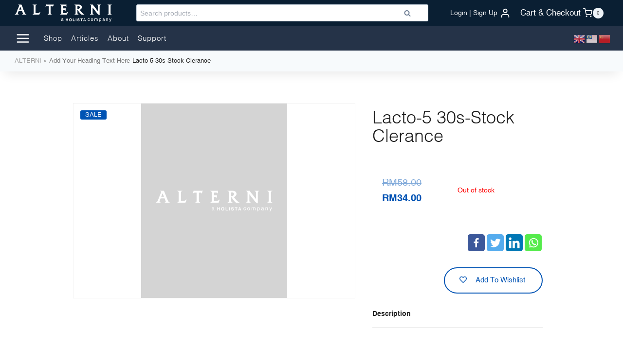

--- FILE ---
content_type: text/html; charset=UTF-8
request_url: https://alterni.com/product/lacto-5-30s-stock-clerance/
body_size: 53539
content:



<!doctype html>
<html lang="en-US" class="no-js" itemtype="https://schema.org/IndividualProduct" itemscope>
<head>
	<meta charset="UTF-8">
	<meta name="viewport" content="width=device-width, initial-scale=1, minimum-scale=1">
					<script>document.documentElement.className = document.documentElement.className + ' yes-js js_active js'</script>
						<style type="text/css">
					.heateor_sss_button_instagram span.heateor_sss_svg,a.heateor_sss_instagram span.heateor_sss_svg{background:radial-gradient(circle at 30% 107%,#fdf497 0,#fdf497 5%,#fd5949 45%,#d6249f 60%,#285aeb 90%)}
											.heateor_sss_horizontal_sharing .heateor_sss_svg,.heateor_sss_standard_follow_icons_container .heateor_sss_svg{
							color: #fff;
						border-width: 0px;
			border-style: solid;
			border-color: transparent;
		}
					.heateor_sss_horizontal_sharing .heateorSssTCBackground{
				color:#666;
			}
					.heateor_sss_horizontal_sharing span.heateor_sss_svg:hover,.heateor_sss_standard_follow_icons_container span.heateor_sss_svg:hover{
						border-color: transparent;
		}
		.heateor_sss_vertical_sharing span.heateor_sss_svg,.heateor_sss_floating_follow_icons_container span.heateor_sss_svg{
							color: #fff;
						border-width: 0px;
			border-style: solid;
			border-color: transparent;
		}
				.heateor_sss_vertical_sharing .heateorSssTCBackground{
			color:#666;
		}
						.heateor_sss_vertical_sharing span.heateor_sss_svg:hover,.heateor_sss_floating_follow_icons_container span.heateor_sss_svg:hover{
						border-color: transparent;
		}
		@media screen and (max-width:783px) {.heateor_sss_vertical_sharing{display:none!important}}div.heateor_sss_mobile_footer{display:none;}@media screen and (max-width:783px){div.heateor_sss_bottom_sharing .heateorSssTCBackground{background-color:white}div.heateor_sss_bottom_sharing{width:100%!important;left:0!important;}div.heateor_sss_bottom_sharing a{width:11.111111111111% !important;}div.heateor_sss_bottom_sharing .heateor_sss_svg{width: 100% !important;}div.heateor_sss_bottom_sharing div.heateorSssTotalShareCount{font-size:1em!important;line-height:28px!important}div.heateor_sss_bottom_sharing div.heateorSssTotalShareText{font-size:.7em!important;line-height:0px!important}div.heateor_sss_mobile_footer{display:block;height:40px;}.heateor_sss_bottom_sharing{padding:0!important;display:block!important;width:auto!important;bottom:-2px!important;top: auto!important;}.heateor_sss_bottom_sharing .heateor_sss_square_count{line-height:inherit;}.heateor_sss_bottom_sharing .heateorSssSharingArrow{display:none;}.heateor_sss_bottom_sharing .heateorSssTCBackground{margin-right:1.1em!important}}		</style>
		<meta name='robots' content='index, follow, max-image-preview:large, max-snippet:-1, max-video-preview:-1' />

	<!-- This site is optimized with the Yoast SEO plugin v20.5 - https://yoast.com/wordpress/plugins/seo/ -->
	<title>Lacto-5 30s-Stock Clerance - ALTERNI</title>
	<link rel="canonical" href="https://alterni.com/product/lacto-5-30s-stock-clerance/" />
	<meta property="og:locale" content="en_US" />
	<meta property="og:type" content="article" />
	<meta property="og:title" content="Lacto-5 30s-Stock Clerance - ALTERNI" />
	<meta property="og:url" content="https://alterni.com/product/lacto-5-30s-stock-clerance/" />
	<meta property="og:site_name" content="ALTERNI" />
	<meta property="article:publisher" content="https://www.facebook.com/my.alterni" />
	<meta property="article:modified_time" content="2026-01-23T06:03:31+00:00" />
	<meta property="og:image" content="https://alterni.com/wp-content/uploads/2021/11/Logo.jpg" />
	<meta property="og:image:width" content="1220" />
	<meta property="og:image:height" content="250" />
	<meta property="og:image:type" content="image/jpeg" />
	<meta name="twitter:card" content="summary_large_image" />
	<script type="application/ld+json" class="yoast-schema-graph">{"@context":"https://schema.org","@graph":[{"@type":"WebPage","@id":"https://alterni.com/product/lacto-5-30s-stock-clerance/","url":"https://alterni.com/product/lacto-5-30s-stock-clerance/","name":"Lacto-5 30s-Stock Clerance - ALTERNI","isPartOf":{"@id":"https://alterni.com/#website"},"datePublished":"2024-05-23T01:24:11+00:00","dateModified":"2026-01-23T06:03:31+00:00","breadcrumb":{"@id":"https://alterni.com/product/lacto-5-30s-stock-clerance/#breadcrumb"},"inLanguage":"en-US","potentialAction":[{"@type":"ReadAction","target":["https://alterni.com/product/lacto-5-30s-stock-clerance/"]}]},{"@type":"BreadcrumbList","@id":"https://alterni.com/product/lacto-5-30s-stock-clerance/#breadcrumb","itemListElement":[{"@type":"ListItem","position":1,"name":"Home","item":"https://alterni.com/"},{"@type":"ListItem","position":2,"name":"Shop","item":"https://alterni.com/shop/"},{"@type":"ListItem","position":3,"name":"Lacto-5 30s-Stock Clerance"}]},{"@type":"WebSite","@id":"https://alterni.com/#website","url":"https://alterni.com/","name":"ALTERNI","description":"Natural Alternatives, Enriched by Science","publisher":{"@id":"https://alterni.com/#organization"},"potentialAction":[{"@type":"SearchAction","target":{"@type":"EntryPoint","urlTemplate":"https://alterni.com/?s={search_term_string}"},"query-input":"required name=search_term_string"}],"inLanguage":"en-US"},{"@type":"Organization","@id":"https://alterni.com/#organization","name":"Alterni (M) Sdn Bhd","url":"https://alterni.com/","logo":{"@type":"ImageObject","inLanguage":"en-US","@id":"https://alterni.com/#/schema/logo/image/","url":"https://alterni.com/wp-content/uploads/2022/10/logo_alterni.png","contentUrl":"https://alterni.com/wp-content/uploads/2022/10/logo_alterni.png","width":936,"height":167,"caption":"Alterni (M) Sdn Bhd"},"image":{"@id":"https://alterni.com/#/schema/logo/image/"},"sameAs":["https://www.facebook.com/my.alterni","https://www.instagram.com/alterni.my/"]}]}</script>
	<!-- / Yoast SEO plugin. -->


<link rel='dns-prefetch' href='//www.googletagmanager.com' />
<link rel='dns-prefetch' href='//js-na2.hs-scripts.com' />
<link rel='dns-prefetch' href='//use.fontawesome.com' />

<link rel="alternate" type="application/rss+xml" title="ALTERNI &raquo; Feed" href="https://alterni.com/feed/" />
<link rel="alternate" type="application/rss+xml" title="ALTERNI &raquo; Comments Feed" href="https://alterni.com/comments/feed/" />
			<script>document.documentElement.classList.remove( 'no-js' );</script>
			<style>
img.wp-smiley,
img.emoji {
	display: inline !important;
	border: none !important;
	box-shadow: none !important;
	height: 1em !important;
	width: 1em !important;
	margin: 0 0.07em !important;
	vertical-align: -0.1em !important;
	background: none !important;
	padding: 0 !important;
}
</style>
	<link rel='stylesheet' id='bdt-uikit-css'  href='https://alterni.com/wp-content/plugins/bdthemes-element-pack/assets/css/bdt-uikit.css?ver=3.13.1' media='all' />
<link rel='stylesheet' id='ep-helper-css'  href='https://alterni.com/wp-content/plugins/bdthemes-element-pack/assets/css/ep-helper.css?ver=6.2.1' media='all' />
<link rel='stylesheet' id='wp-block-library-css'  href='https://alterni.com/wp-includes/css/dist/block-library/style.min.css?ver=6.0.3' media='all' />
<link rel='stylesheet' id='wc-blocks-vendors-style-css'  href='https://alterni.com/wp-content/plugins/woocommerce/packages/woocommerce-blocks/build/wc-blocks-vendors-style.css?ver=8.3.2' media='all' />
<link rel='stylesheet' id='wc-blocks-style-css'  href='https://alterni.com/wp-content/plugins/woocommerce/packages/woocommerce-blocks/build/wc-blocks-style.css?ver=8.3.2' media='all' />
<link rel='stylesheet' id='jquery-selectBox-css'  href='https://alterni.com/wp-content/plugins/yith-woocommerce-wishlist/assets/css/jquery.selectBox.css?ver=1.2.0' media='all' />
<link rel='stylesheet' id='yith-wcwl-font-awesome-css'  href='https://alterni.com/wp-content/plugins/yith-woocommerce-wishlist/assets/css/font-awesome.css?ver=4.7.0' media='all' />
<link rel='stylesheet' id='woocommerce_prettyPhoto_css-css'  href='//alterni.com/wp-content/plugins/woocommerce/assets/css/prettyPhoto.css?ver=3.1.6' media='all' />
<link rel='stylesheet' id='yith-wcwl-main-css'  href='https://alterni.com/wp-content/plugins/yith-woocommerce-wishlist/assets/css/style.css?ver=3.11.0' media='all' />
<style id='yith-wcwl-main-inline-css'>
.yith-wcwl-share li a{color: #FFFFFF;}.yith-wcwl-share li a:hover{color: #FFFFFF;}.yith-wcwl-share a.facebook{background: #39599E; background-color: #39599E;}.yith-wcwl-share a.facebook:hover{background: #595A5A; background-color: #595A5A;}.yith-wcwl-share a.twitter{background: #45AFE2; background-color: #45AFE2;}.yith-wcwl-share a.twitter:hover{background: #595A5A; background-color: #595A5A;}.yith-wcwl-share a.pinterest{background: #AB2E31; background-color: #AB2E31;}.yith-wcwl-share a.pinterest:hover{background: #595A5A; background-color: #595A5A;}.yith-wcwl-share a.email{background: #FBB102; background-color: #FBB102;}.yith-wcwl-share a.email:hover{background: #595A5A; background-color: #595A5A;}.yith-wcwl-share a.whatsapp{background: #00A901; background-color: #00A901;}.yith-wcwl-share a.whatsapp:hover{background: #595A5A; background-color: #595A5A;}
</style>
<style id='global-styles-inline-css'>
body{--wp--preset--color--black: #000000;--wp--preset--color--cyan-bluish-gray: #abb8c3;--wp--preset--color--white: #ffffff;--wp--preset--color--pale-pink: #f78da7;--wp--preset--color--vivid-red: #cf2e2e;--wp--preset--color--luminous-vivid-orange: #ff6900;--wp--preset--color--luminous-vivid-amber: #fcb900;--wp--preset--color--light-green-cyan: #7bdcb5;--wp--preset--color--vivid-green-cyan: #00d084;--wp--preset--color--pale-cyan-blue: #8ed1fc;--wp--preset--color--vivid-cyan-blue: #0693e3;--wp--preset--color--vivid-purple: #9b51e0;--wp--preset--color--theme-palette-1: var(--global-palette1);--wp--preset--color--theme-palette-2: var(--global-palette2);--wp--preset--color--theme-palette-3: var(--global-palette3);--wp--preset--color--theme-palette-4: var(--global-palette4);--wp--preset--color--theme-palette-5: var(--global-palette5);--wp--preset--color--theme-palette-6: var(--global-palette6);--wp--preset--color--theme-palette-7: var(--global-palette7);--wp--preset--color--theme-palette-8: var(--global-palette8);--wp--preset--color--theme-palette-9: var(--global-palette9);--wp--preset--gradient--vivid-cyan-blue-to-vivid-purple: linear-gradient(135deg,rgba(6,147,227,1) 0%,rgb(155,81,224) 100%);--wp--preset--gradient--light-green-cyan-to-vivid-green-cyan: linear-gradient(135deg,rgb(122,220,180) 0%,rgb(0,208,130) 100%);--wp--preset--gradient--luminous-vivid-amber-to-luminous-vivid-orange: linear-gradient(135deg,rgba(252,185,0,1) 0%,rgba(255,105,0,1) 100%);--wp--preset--gradient--luminous-vivid-orange-to-vivid-red: linear-gradient(135deg,rgba(255,105,0,1) 0%,rgb(207,46,46) 100%);--wp--preset--gradient--very-light-gray-to-cyan-bluish-gray: linear-gradient(135deg,rgb(238,238,238) 0%,rgb(169,184,195) 100%);--wp--preset--gradient--cool-to-warm-spectrum: linear-gradient(135deg,rgb(74,234,220) 0%,rgb(151,120,209) 20%,rgb(207,42,186) 40%,rgb(238,44,130) 60%,rgb(251,105,98) 80%,rgb(254,248,76) 100%);--wp--preset--gradient--blush-light-purple: linear-gradient(135deg,rgb(255,206,236) 0%,rgb(152,150,240) 100%);--wp--preset--gradient--blush-bordeaux: linear-gradient(135deg,rgb(254,205,165) 0%,rgb(254,45,45) 50%,rgb(107,0,62) 100%);--wp--preset--gradient--luminous-dusk: linear-gradient(135deg,rgb(255,203,112) 0%,rgb(199,81,192) 50%,rgb(65,88,208) 100%);--wp--preset--gradient--pale-ocean: linear-gradient(135deg,rgb(255,245,203) 0%,rgb(182,227,212) 50%,rgb(51,167,181) 100%);--wp--preset--gradient--electric-grass: linear-gradient(135deg,rgb(202,248,128) 0%,rgb(113,206,126) 100%);--wp--preset--gradient--midnight: linear-gradient(135deg,rgb(2,3,129) 0%,rgb(40,116,252) 100%);--wp--preset--duotone--dark-grayscale: url('#wp-duotone-dark-grayscale');--wp--preset--duotone--grayscale: url('#wp-duotone-grayscale');--wp--preset--duotone--purple-yellow: url('#wp-duotone-purple-yellow');--wp--preset--duotone--blue-red: url('#wp-duotone-blue-red');--wp--preset--duotone--midnight: url('#wp-duotone-midnight');--wp--preset--duotone--magenta-yellow: url('#wp-duotone-magenta-yellow');--wp--preset--duotone--purple-green: url('#wp-duotone-purple-green');--wp--preset--duotone--blue-orange: url('#wp-duotone-blue-orange');--wp--preset--font-size--small: var(--global-font-size-small);--wp--preset--font-size--medium: var(--global-font-size-medium);--wp--preset--font-size--large: var(--global-font-size-large);--wp--preset--font-size--x-large: 42px;--wp--preset--font-size--larger: var(--global-font-size-larger);--wp--preset--font-size--xxlarge: var(--global-font-size-xxlarge);}body { margin: 0; }.wp-site-blocks > .alignleft { float: left; margin-right: 2em; }.wp-site-blocks > .alignright { float: right; margin-left: 2em; }.wp-site-blocks > .aligncenter { justify-content: center; margin-left: auto; margin-right: auto; }.has-black-color{color: var(--wp--preset--color--black) !important;}.has-cyan-bluish-gray-color{color: var(--wp--preset--color--cyan-bluish-gray) !important;}.has-white-color{color: var(--wp--preset--color--white) !important;}.has-pale-pink-color{color: var(--wp--preset--color--pale-pink) !important;}.has-vivid-red-color{color: var(--wp--preset--color--vivid-red) !important;}.has-luminous-vivid-orange-color{color: var(--wp--preset--color--luminous-vivid-orange) !important;}.has-luminous-vivid-amber-color{color: var(--wp--preset--color--luminous-vivid-amber) !important;}.has-light-green-cyan-color{color: var(--wp--preset--color--light-green-cyan) !important;}.has-vivid-green-cyan-color{color: var(--wp--preset--color--vivid-green-cyan) !important;}.has-pale-cyan-blue-color{color: var(--wp--preset--color--pale-cyan-blue) !important;}.has-vivid-cyan-blue-color{color: var(--wp--preset--color--vivid-cyan-blue) !important;}.has-vivid-purple-color{color: var(--wp--preset--color--vivid-purple) !important;}.has-theme-palette-1-color{color: var(--wp--preset--color--theme-palette-1) !important;}.has-theme-palette-2-color{color: var(--wp--preset--color--theme-palette-2) !important;}.has-theme-palette-3-color{color: var(--wp--preset--color--theme-palette-3) !important;}.has-theme-palette-4-color{color: var(--wp--preset--color--theme-palette-4) !important;}.has-theme-palette-5-color{color: var(--wp--preset--color--theme-palette-5) !important;}.has-theme-palette-6-color{color: var(--wp--preset--color--theme-palette-6) !important;}.has-theme-palette-7-color{color: var(--wp--preset--color--theme-palette-7) !important;}.has-theme-palette-8-color{color: var(--wp--preset--color--theme-palette-8) !important;}.has-theme-palette-9-color{color: var(--wp--preset--color--theme-palette-9) !important;}.has-black-background-color{background-color: var(--wp--preset--color--black) !important;}.has-cyan-bluish-gray-background-color{background-color: var(--wp--preset--color--cyan-bluish-gray) !important;}.has-white-background-color{background-color: var(--wp--preset--color--white) !important;}.has-pale-pink-background-color{background-color: var(--wp--preset--color--pale-pink) !important;}.has-vivid-red-background-color{background-color: var(--wp--preset--color--vivid-red) !important;}.has-luminous-vivid-orange-background-color{background-color: var(--wp--preset--color--luminous-vivid-orange) !important;}.has-luminous-vivid-amber-background-color{background-color: var(--wp--preset--color--luminous-vivid-amber) !important;}.has-light-green-cyan-background-color{background-color: var(--wp--preset--color--light-green-cyan) !important;}.has-vivid-green-cyan-background-color{background-color: var(--wp--preset--color--vivid-green-cyan) !important;}.has-pale-cyan-blue-background-color{background-color: var(--wp--preset--color--pale-cyan-blue) !important;}.has-vivid-cyan-blue-background-color{background-color: var(--wp--preset--color--vivid-cyan-blue) !important;}.has-vivid-purple-background-color{background-color: var(--wp--preset--color--vivid-purple) !important;}.has-theme-palette-1-background-color{background-color: var(--wp--preset--color--theme-palette-1) !important;}.has-theme-palette-2-background-color{background-color: var(--wp--preset--color--theme-palette-2) !important;}.has-theme-palette-3-background-color{background-color: var(--wp--preset--color--theme-palette-3) !important;}.has-theme-palette-4-background-color{background-color: var(--wp--preset--color--theme-palette-4) !important;}.has-theme-palette-5-background-color{background-color: var(--wp--preset--color--theme-palette-5) !important;}.has-theme-palette-6-background-color{background-color: var(--wp--preset--color--theme-palette-6) !important;}.has-theme-palette-7-background-color{background-color: var(--wp--preset--color--theme-palette-7) !important;}.has-theme-palette-8-background-color{background-color: var(--wp--preset--color--theme-palette-8) !important;}.has-theme-palette-9-background-color{background-color: var(--wp--preset--color--theme-palette-9) !important;}.has-black-border-color{border-color: var(--wp--preset--color--black) !important;}.has-cyan-bluish-gray-border-color{border-color: var(--wp--preset--color--cyan-bluish-gray) !important;}.has-white-border-color{border-color: var(--wp--preset--color--white) !important;}.has-pale-pink-border-color{border-color: var(--wp--preset--color--pale-pink) !important;}.has-vivid-red-border-color{border-color: var(--wp--preset--color--vivid-red) !important;}.has-luminous-vivid-orange-border-color{border-color: var(--wp--preset--color--luminous-vivid-orange) !important;}.has-luminous-vivid-amber-border-color{border-color: var(--wp--preset--color--luminous-vivid-amber) !important;}.has-light-green-cyan-border-color{border-color: var(--wp--preset--color--light-green-cyan) !important;}.has-vivid-green-cyan-border-color{border-color: var(--wp--preset--color--vivid-green-cyan) !important;}.has-pale-cyan-blue-border-color{border-color: var(--wp--preset--color--pale-cyan-blue) !important;}.has-vivid-cyan-blue-border-color{border-color: var(--wp--preset--color--vivid-cyan-blue) !important;}.has-vivid-purple-border-color{border-color: var(--wp--preset--color--vivid-purple) !important;}.has-theme-palette-1-border-color{border-color: var(--wp--preset--color--theme-palette-1) !important;}.has-theme-palette-2-border-color{border-color: var(--wp--preset--color--theme-palette-2) !important;}.has-theme-palette-3-border-color{border-color: var(--wp--preset--color--theme-palette-3) !important;}.has-theme-palette-4-border-color{border-color: var(--wp--preset--color--theme-palette-4) !important;}.has-theme-palette-5-border-color{border-color: var(--wp--preset--color--theme-palette-5) !important;}.has-theme-palette-6-border-color{border-color: var(--wp--preset--color--theme-palette-6) !important;}.has-theme-palette-7-border-color{border-color: var(--wp--preset--color--theme-palette-7) !important;}.has-theme-palette-8-border-color{border-color: var(--wp--preset--color--theme-palette-8) !important;}.has-theme-palette-9-border-color{border-color: var(--wp--preset--color--theme-palette-9) !important;}.has-vivid-cyan-blue-to-vivid-purple-gradient-background{background: var(--wp--preset--gradient--vivid-cyan-blue-to-vivid-purple) !important;}.has-light-green-cyan-to-vivid-green-cyan-gradient-background{background: var(--wp--preset--gradient--light-green-cyan-to-vivid-green-cyan) !important;}.has-luminous-vivid-amber-to-luminous-vivid-orange-gradient-background{background: var(--wp--preset--gradient--luminous-vivid-amber-to-luminous-vivid-orange) !important;}.has-luminous-vivid-orange-to-vivid-red-gradient-background{background: var(--wp--preset--gradient--luminous-vivid-orange-to-vivid-red) !important;}.has-very-light-gray-to-cyan-bluish-gray-gradient-background{background: var(--wp--preset--gradient--very-light-gray-to-cyan-bluish-gray) !important;}.has-cool-to-warm-spectrum-gradient-background{background: var(--wp--preset--gradient--cool-to-warm-spectrum) !important;}.has-blush-light-purple-gradient-background{background: var(--wp--preset--gradient--blush-light-purple) !important;}.has-blush-bordeaux-gradient-background{background: var(--wp--preset--gradient--blush-bordeaux) !important;}.has-luminous-dusk-gradient-background{background: var(--wp--preset--gradient--luminous-dusk) !important;}.has-pale-ocean-gradient-background{background: var(--wp--preset--gradient--pale-ocean) !important;}.has-electric-grass-gradient-background{background: var(--wp--preset--gradient--electric-grass) !important;}.has-midnight-gradient-background{background: var(--wp--preset--gradient--midnight) !important;}.has-small-font-size{font-size: var(--wp--preset--font-size--small) !important;}.has-medium-font-size{font-size: var(--wp--preset--font-size--medium) !important;}.has-large-font-size{font-size: var(--wp--preset--font-size--large) !important;}.has-x-large-font-size{font-size: var(--wp--preset--font-size--x-large) !important;}.has-larger-font-size{font-size: var(--wp--preset--font-size--larger) !important;}.has-xxlarge-font-size{font-size: var(--wp--preset--font-size--xxlarge) !important;}
</style>
<link rel='stylesheet' id='woocommerce-multi-inventory-public-css'  href='https://alterni.com/wp-content/plugins/woocommerce-multi-inventory/assets/css/woocommerce-multi-inventory-public.css?ver=1.1.3.1' media='all' />
<link rel='stylesheet' id='photoswipe-css'  href='https://alterni.com/wp-content/plugins/woocommerce/assets/css/photoswipe/photoswipe.min.css?ver=6.9.1' media='all' />
<link rel='stylesheet' id='photoswipe-default-skin-css'  href='https://alterni.com/wp-content/plugins/woocommerce/assets/css/photoswipe/default-skin/default-skin.min.css?ver=6.9.1' media='all' />
<style id='woocommerce-inline-inline-css'>
.woocommerce form .form-row .required { visibility: visible; }
</style>
<link rel='stylesheet' id='wt-woocommerce-related-products-css'  href='https://alterni.com/wp-content/plugins/wt-woocommerce-related-products/public/css/custom-related-products-public.css' media='all' />
<link rel='stylesheet' id='carousel-css-css'  href='https://alterni.com/wp-content/plugins/wt-woocommerce-related-products/public/css/owl.carousel.min.css' media='all' />
<link rel='stylesheet' id='carousel-theme-css-css'  href='https://alterni.com/wp-content/plugins/wt-woocommerce-related-products/public/css/owl.theme.default.min.css' media='all' />
<link rel='stylesheet' id='contactus.css-css'  href='https://alterni.com/wp-content/plugins/ar-contactus/res/css/contactus.min.css?ver=2.2.1' media='all' />
<link rel='stylesheet' id='contactus.generated.desktop.css-css'  href='https://alterni.com/wp-content/plugins/ar-contactus/res/css/generated-desktop.css?ver=1768249310' media='all' />
<link rel='stylesheet' id='contactus.fa.css-css'  href='https://use.fontawesome.com/releases/v5.8.1/css/all.css?ver=2.2.1' media='all' />
<link rel='stylesheet' id='hurrytimer-css'  href='https://alterni.com/wp-content/uploads/hurrytimer/css/80cbc6f06ce463a3.css?ver=6.0.3' media='all' />
<link rel='stylesheet' id='kt-woo-ele-style-css'  href='https://alterni.com/wp-content/plugins/kadence-woocommerce-elementor/assets/css/kadence-woocommerce-elementor.css?ver=1.0.8' media='all' />
<link rel='stylesheet' id='elementor-frontend-css'  href='https://alterni.com/wp-content/plugins/elementor/assets/css/frontend-lite.min.css?ver=3.12.0' media='all' />
<style id='elementor-frontend-inline-css'>
.elementor-kit-9280{--e-global-color-primary:#002D63;--e-global-color-secondary:#333333;--e-global-color-text:#1F1F1F;--e-global-color-accent:#0053B4;--e-global-color-kadence1:#0053b4;--e-global-color-kadence2:#002d63;--e-global-color-kadence3:#1f1f1f;--e-global-color-kadence4:#333333;--e-global-color-kadence5:#4A5568;--e-global-color-kadence6:#718096;--e-global-color-kadence7:#EDF2F7;--e-global-color-kadence8:#F7FAFC;--e-global-color-kadence9:#ffffff;--e-global-color-97a8071:#00D179;--e-global-color-1684a2a:#5F5F5F;--e-global-typography-primary-font-family:"helvetica alterni";--e-global-typography-primary-font-size:9px;--e-global-typography-primary-font-weight:600;--e-global-typography-secondary-font-family:"helvetica alterni";--e-global-typography-secondary-font-weight:400;--e-global-typography-text-font-family:"helvetica alterni";--e-global-typography-text-font-weight:400;--e-global-typography-accent-font-family:"helvetica alterni";--e-global-typography-accent-font-weight:500;color:var( --e-global-color-kadence3 );font-family:"helvetica alterni", Sans-serif;}.elementor-kit-9280.el-is-editing{--global-palette1:#0053b4;--global-palette2:#002d63;--global-palette3:#1f1f1f;--global-palette4:#333333;--global-palette5:#4A5568;--global-palette6:#718096;--global-palette7:#EDF2F7;--global-palette8:#F7FAFC;--global-palette9:#ffffff;}.elementor-kit-9280 a{font-family:"helvetica alterni", Sans-serif;}.elementor-kit-9280 h1{font-family:"helvetica alterni", Sans-serif;}.elementor-kit-9280 h2{font-family:"helvetica alterni", Sans-serif;}.elementor-kit-9280 h3{font-family:"helvetica alterni", Sans-serif;}.elementor-kit-9280 h4{font-family:"helvetica alterni", Sans-serif;}.elementor-kit-9280 h5{font-family:"helvetica alterni", Sans-serif;}.elementor-kit-9280 h6{font-family:"helvetica alterni", Sans-serif;}.elementor-section.elementor-section-boxed > .elementor-container{max-width:1290px;}.e-con{--container-max-width:1290px;}.elementor-widget:not(:last-child){margin-block-end:20px;}.elementor-element{--widgets-spacing:20px 20px;}{}h1.entry-title{display:var(--page-title-display);}.elementor-kit-9280 e-page-transition{background-color:#FFBC7D;}@media(max-width:1024px){.elementor-section.elementor-section-boxed > .elementor-container{max-width:1024px;}.e-con{--container-max-width:1024px;}}@media(max-width:767px){.elementor-section.elementor-section-boxed > .elementor-container{max-width:767px;}.e-con{--container-max-width:767px;}}/* Start Custom Fonts CSS */@font-face {
	font-family: 'helvetica alterni';
	font-style: normal;
	font-weight: normal;
	font-display: auto;
	src: url('https://alterni.com/wp-content/uploads/2021/11/Helvetica-1.woff2') format('woff2'),
		url('https://alterni.com/wp-content/uploads/2021/11/Helvetica-1.woff') format('woff');
}
@font-face {
	font-family: 'helvetica alterni';
	font-style: normal;
	font-weight: 200;
	font-display: auto;
	src: url('https://alterni.com/wp-content/uploads/2021/11/Helvetica-Light-1.woff2') format('woff2'),
		url('https://alterni.com/wp-content/uploads/2021/11/Helvetica-Light-1.woff') format('woff');
}
@font-face {
	font-family: 'helvetica alterni';
	font-style: normal;
	font-weight: bold;
	font-display: auto;
	src: url('https://alterni.com/wp-content/uploads/2021/11/Helvetica-Bold-1.woff2') format('woff2'),
		url('https://alterni.com/wp-content/uploads/2021/11/Helvetica-Bold-1.woff') format('woff');
}
/* End Custom Fonts CSS */
.elementor-9469 .elementor-element.elementor-element-288532ad > .elementor-background-overlay{opacity:1;transition:background 0.3s, border-radius 0.3s, opacity 0.3s;}.elementor-9469 .elementor-element.elementor-element-288532ad, .elementor-9469 .elementor-element.elementor-element-288532ad > .elementor-background-overlay{border-radius:0px 0px 0px 0px;}.elementor-9469 .elementor-element.elementor-element-288532ad{transition:background 0.3s, border 0.3s, border-radius 0.3s, box-shadow 0.3s;margin-top:45px;margin-bottom:0px;padding:0px 30px 0px 31px;}.elementor-9469 .elementor-element.elementor-element-40040226.elementor-column > .elementor-widget-wrap{justify-content:center;}.elementor-9469 .elementor-element.elementor-element-40040226:not(.elementor-motion-effects-element-type-background) > .elementor-widget-wrap, .elementor-9469 .elementor-element.elementor-element-40040226 > .elementor-widget-wrap > .elementor-motion-effects-container > .elementor-motion-effects-layer{background-image:url("https://alterni.com/wp-content/uploads/2023/03/1797268159.jpg");background-position:center center;background-repeat:no-repeat;background-size:cover;}.elementor-9469 .elementor-element.elementor-element-40040226 > .elementor-element-populated{transition:background 0.3s, border 0.3s, border-radius 0.3s, box-shadow 0.3s;margin:0px 0px 0px 0px;--e-column-margin-right:0px;--e-column-margin-left:0px;padding:140px 80px 80px 40px;}.elementor-9469 .elementor-element.elementor-element-40040226 > .elementor-element-populated > .elementor-background-overlay{transition:background 0.3s, border-radius 0.3s, opacity 0.3s;}.elementor-9469 .elementor-element.elementor-element-d9fbc93{text-align:center;width:100%;max-width:100%;}.elementor-9469 .elementor-element.elementor-element-d9fbc93 .elementor-heading-title{color:#000000;font-family:"Emirates", Sans-serif;font-size:44px;font-weight:100;line-height:1.1em;}.elementor-9469 .elementor-element.elementor-element-d9fbc93 > .elementor-widget-container{margin:0px 0px 0px 0px;padding:0px 0px 0px 0px;}.elementor-9469 .elementor-element.elementor-element-d9fbc93.elementor-element{--align-self:center;--flex-grow:0;--flex-shrink:1;}.elementor-9469 .elementor-element.elementor-element-4590819a .elementor-icon-box-wrapper{text-align:left;}.elementor-9469 .elementor-element.elementor-element-4590819a{--icon-box-icon-margin:12px;width:auto;max-width:auto;align-self:center;}.elementor-9469 .elementor-element.elementor-element-4590819a.elementor-view-stacked .elementor-icon{background-color:#000000;}.elementor-9469 .elementor-element.elementor-element-4590819a.elementor-view-framed .elementor-icon, .elementor-9469 .elementor-element.elementor-element-4590819a.elementor-view-default .elementor-icon{fill:#000000;color:#000000;border-color:#000000;}.elementor-9469 .elementor-element.elementor-element-4590819a .elementor-icon{font-size:37px;}.elementor-9469 .elementor-element.elementor-element-4590819a .elementor-icon i{transform:rotate(0deg);}.elementor-9469 .elementor-element.elementor-element-4590819a .elementor-icon-box-title{color:#000000;}.elementor-9469 .elementor-element.elementor-element-4590819a .elementor-icon-box-title, .elementor-9469 .elementor-element.elementor-element-4590819a .elementor-icon-box-title a{font-size:16px;font-weight:400;line-height:1.2em;}.elementor-9469 .elementor-element.elementor-element-4590819a > .elementor-widget-container{padding:10px 10px 10px 10px;}.elementor-9469 .elementor-element.elementor-element-576411fe .elementor-icon-box-wrapper{text-align:left;}.elementor-9469 .elementor-element.elementor-element-576411fe{--icon-box-icon-margin:15px;width:auto;max-width:auto;align-self:center;}.elementor-9469 .elementor-element.elementor-element-576411fe.elementor-view-stacked .elementor-icon{background-color:#000000;}.elementor-9469 .elementor-element.elementor-element-576411fe.elementor-view-framed .elementor-icon, .elementor-9469 .elementor-element.elementor-element-576411fe.elementor-view-default .elementor-icon{fill:#000000;color:#000000;border-color:#000000;}.elementor-9469 .elementor-element.elementor-element-576411fe .elementor-icon{font-size:41px;}.elementor-9469 .elementor-element.elementor-element-576411fe .elementor-icon-box-title{color:#000000;}.elementor-9469 .elementor-element.elementor-element-576411fe .elementor-icon-box-title, .elementor-9469 .elementor-element.elementor-element-576411fe .elementor-icon-box-title a{font-size:16px;font-weight:400;line-height:1.2em;}.elementor-9469 .elementor-element.elementor-element-576411fe > .elementor-widget-container{padding:10px 10px 10px 10px;}.elementor-9469 .elementor-element.elementor-element-27ebd2bc .elementor-icon-box-wrapper{text-align:left;}.elementor-9469 .elementor-element.elementor-element-27ebd2bc{--icon-box-icon-margin:15px;width:auto;max-width:auto;align-self:center;}.elementor-9469 .elementor-element.elementor-element-27ebd2bc.elementor-view-stacked .elementor-icon{background-color:#000000;}.elementor-9469 .elementor-element.elementor-element-27ebd2bc.elementor-view-framed .elementor-icon, .elementor-9469 .elementor-element.elementor-element-27ebd2bc.elementor-view-default .elementor-icon{fill:#000000;color:#000000;border-color:#000000;}.elementor-9469 .elementor-element.elementor-element-27ebd2bc .elementor-icon{font-size:41px;}.elementor-9469 .elementor-element.elementor-element-27ebd2bc .elementor-icon-box-title{color:#000000;}.elementor-9469 .elementor-element.elementor-element-27ebd2bc .elementor-icon-box-title, .elementor-9469 .elementor-element.elementor-element-27ebd2bc .elementor-icon-box-title a{font-size:16px;font-weight:400;line-height:1.2em;}.elementor-9469 .elementor-element.elementor-element-27ebd2bc > .elementor-widget-container{padding:10px 10px 10px 10px;}.elementor-9469 .elementor-element.elementor-element-89646de{--spacer-size:1px;}.elementor-9469 .elementor-element.elementor-element-618662ab > .elementor-container{max-width:1050px;}.elementor-9469 .elementor-element.elementor-element-618662ab{padding:55px 5px 55px 5px;}.elementor-9469 .elementor-element.elementor-element-4dc48336{text-align:center;width:auto;max-width:auto;align-self:center;}.elementor-9469 .elementor-element.elementor-element-4dc48336 .elementor-heading-title{color:var( --e-global-color-kadence5 );font-size:16px;font-weight:bold;}.elementor-9469 .elementor-element.elementor-element-4dc48336 > .elementor-widget-container{padding:10px 0px 10px 0px;}.elementor-9469 .elementor-element.elementor-element-227a57d1 .elementor-nav-menu--dropdown a, .elementor-9469 .elementor-element.elementor-element-227a57d1 .elementor-menu-toggle{color:#727272;}.elementor-9469 .elementor-element.elementor-element-227a57d1 .elementor-nav-menu--dropdown{background-color:#02010100;}.elementor-9469 .elementor-element.elementor-element-227a57d1 .elementor-nav-menu--dropdown a:hover,
					.elementor-9469 .elementor-element.elementor-element-227a57d1 .elementor-nav-menu--dropdown a.elementor-item-active,
					.elementor-9469 .elementor-element.elementor-element-227a57d1 .elementor-nav-menu--dropdown a.highlighted,
					.elementor-9469 .elementor-element.elementor-element-227a57d1 .elementor-menu-toggle:hover{color:var( --e-global-color-accent );}.elementor-9469 .elementor-element.elementor-element-227a57d1 .elementor-nav-menu--dropdown a:hover,
					.elementor-9469 .elementor-element.elementor-element-227a57d1 .elementor-nav-menu--dropdown a.elementor-item-active,
					.elementor-9469 .elementor-element.elementor-element-227a57d1 .elementor-nav-menu--dropdown a.highlighted{background-color:#02010100;}.elementor-9469 .elementor-element.elementor-element-227a57d1 .elementor-nav-menu--dropdown a.elementor-item-active{color:var( --e-global-color-97a8071 );background-color:#02010100;}.elementor-9469 .elementor-element.elementor-element-227a57d1 .elementor-nav-menu--dropdown .elementor-item, .elementor-9469 .elementor-element.elementor-element-227a57d1 .elementor-nav-menu--dropdown  .elementor-sub-item{font-size:16px;}.elementor-9469 .elementor-element.elementor-element-227a57d1 .elementor-nav-menu--dropdown a{padding-left:0px;padding-right:0px;}.elementor-9469 .elementor-element.elementor-element-4975b173{text-align:center;width:auto;max-width:auto;align-self:center;}.elementor-9469 .elementor-element.elementor-element-4975b173 .elementor-heading-title{color:var( --e-global-color-kadence5 );font-size:16px;font-weight:bold;}.elementor-9469 .elementor-element.elementor-element-4975b173 > .elementor-widget-container{padding:10px 0px 10px 0px;}.elementor-9469 .elementor-element.elementor-element-7db6c9cb .elementor-nav-menu--dropdown a, .elementor-9469 .elementor-element.elementor-element-7db6c9cb .elementor-menu-toggle{color:#727272;}.elementor-9469 .elementor-element.elementor-element-7db6c9cb .elementor-nav-menu--dropdown{background-color:#02010100;}.elementor-9469 .elementor-element.elementor-element-7db6c9cb .elementor-nav-menu--dropdown a:hover,
					.elementor-9469 .elementor-element.elementor-element-7db6c9cb .elementor-nav-menu--dropdown a.elementor-item-active,
					.elementor-9469 .elementor-element.elementor-element-7db6c9cb .elementor-nav-menu--dropdown a.highlighted,
					.elementor-9469 .elementor-element.elementor-element-7db6c9cb .elementor-menu-toggle:hover{color:var( --e-global-color-accent );}.elementor-9469 .elementor-element.elementor-element-7db6c9cb .elementor-nav-menu--dropdown a:hover,
					.elementor-9469 .elementor-element.elementor-element-7db6c9cb .elementor-nav-menu--dropdown a.elementor-item-active,
					.elementor-9469 .elementor-element.elementor-element-7db6c9cb .elementor-nav-menu--dropdown a.highlighted{background-color:#02010100;}.elementor-9469 .elementor-element.elementor-element-7db6c9cb .elementor-nav-menu--dropdown a.elementor-item-active{color:var( --e-global-color-97a8071 );background-color:#02010100;}.elementor-9469 .elementor-element.elementor-element-7db6c9cb .elementor-nav-menu--dropdown .elementor-item, .elementor-9469 .elementor-element.elementor-element-7db6c9cb .elementor-nav-menu--dropdown  .elementor-sub-item{font-size:16px;}.elementor-9469 .elementor-element.elementor-element-7db6c9cb .elementor-nav-menu--dropdown a{padding-left:0px;padding-right:0px;}.elementor-9469 .elementor-element.elementor-element-1748c094{text-align:center;width:auto;max-width:auto;align-self:center;}.elementor-9469 .elementor-element.elementor-element-1748c094 .elementor-heading-title{color:var( --e-global-color-kadence5 );font-size:16px;font-weight:bold;}.elementor-9469 .elementor-element.elementor-element-1748c094 > .elementor-widget-container{padding:10px 0px 10px 0px;}.elementor-9469 .elementor-element.elementor-element-fa2f004 .elementor-nav-menu--dropdown a, .elementor-9469 .elementor-element.elementor-element-fa2f004 .elementor-menu-toggle{color:#727272;}.elementor-9469 .elementor-element.elementor-element-fa2f004 .elementor-nav-menu--dropdown{background-color:#02010100;}.elementor-9469 .elementor-element.elementor-element-fa2f004 .elementor-nav-menu--dropdown a:hover,
					.elementor-9469 .elementor-element.elementor-element-fa2f004 .elementor-nav-menu--dropdown a.elementor-item-active,
					.elementor-9469 .elementor-element.elementor-element-fa2f004 .elementor-nav-menu--dropdown a.highlighted,
					.elementor-9469 .elementor-element.elementor-element-fa2f004 .elementor-menu-toggle:hover{color:var( --e-global-color-accent );}.elementor-9469 .elementor-element.elementor-element-fa2f004 .elementor-nav-menu--dropdown a:hover,
					.elementor-9469 .elementor-element.elementor-element-fa2f004 .elementor-nav-menu--dropdown a.elementor-item-active,
					.elementor-9469 .elementor-element.elementor-element-fa2f004 .elementor-nav-menu--dropdown a.highlighted{background-color:#02010100;}.elementor-9469 .elementor-element.elementor-element-fa2f004 .elementor-nav-menu--dropdown a.elementor-item-active{color:var( --e-global-color-97a8071 );background-color:#02010100;}.elementor-9469 .elementor-element.elementor-element-fa2f004 .elementor-nav-menu--dropdown .elementor-item, .elementor-9469 .elementor-element.elementor-element-fa2f004 .elementor-nav-menu--dropdown  .elementor-sub-item{font-size:16px;}.elementor-9469 .elementor-element.elementor-element-fa2f004 .elementor-nav-menu--dropdown a{padding-left:0px;padding-right:0px;}.elementor-9469 .elementor-element.elementor-element-5565b5c3{text-align:center;width:auto;max-width:auto;align-self:center;}.elementor-9469 .elementor-element.elementor-element-5565b5c3 .elementor-heading-title{color:var( --e-global-color-kadence5 );font-size:16px;font-weight:bold;}.elementor-9469 .elementor-element.elementor-element-5565b5c3 > .elementor-widget-container{padding:10px 0px 10px 0px;}.elementor-9469 .elementor-element.elementor-element-4d640bec .elementor-nav-menu--dropdown a, .elementor-9469 .elementor-element.elementor-element-4d640bec .elementor-menu-toggle{color:#727272;}.elementor-9469 .elementor-element.elementor-element-4d640bec .elementor-nav-menu--dropdown{background-color:#02010100;}.elementor-9469 .elementor-element.elementor-element-4d640bec .elementor-nav-menu--dropdown a:hover,
					.elementor-9469 .elementor-element.elementor-element-4d640bec .elementor-nav-menu--dropdown a.elementor-item-active,
					.elementor-9469 .elementor-element.elementor-element-4d640bec .elementor-nav-menu--dropdown a.highlighted,
					.elementor-9469 .elementor-element.elementor-element-4d640bec .elementor-menu-toggle:hover{color:var( --e-global-color-accent );}.elementor-9469 .elementor-element.elementor-element-4d640bec .elementor-nav-menu--dropdown a:hover,
					.elementor-9469 .elementor-element.elementor-element-4d640bec .elementor-nav-menu--dropdown a.elementor-item-active,
					.elementor-9469 .elementor-element.elementor-element-4d640bec .elementor-nav-menu--dropdown a.highlighted{background-color:#02010100;}.elementor-9469 .elementor-element.elementor-element-4d640bec .elementor-nav-menu--dropdown a.elementor-item-active{color:var( --e-global-color-97a8071 );background-color:#02010100;}.elementor-9469 .elementor-element.elementor-element-4d640bec .elementor-nav-menu--dropdown .elementor-item, .elementor-9469 .elementor-element.elementor-element-4d640bec .elementor-nav-menu--dropdown  .elementor-sub-item{font-size:16px;}.elementor-9469 .elementor-element.elementor-element-4d640bec .elementor-nav-menu--dropdown a{padding-left:0px;padding-right:0px;}.elementor-9469 .elementor-element.elementor-element-15c85fd7 > .elementor-element-populated{border-style:solid;border-width:0px 0px 1px 0px;border-color:#E3E3E3;transition:background 0.3s, border 0.3s, border-radius 0.3s, box-shadow 0.3s;padding:0px 10px 40px 10px;}.elementor-9469 .elementor-element.elementor-element-15c85fd7 > .elementor-element-populated > .elementor-background-overlay{transition:background 0.3s, border-radius 0.3s, opacity 0.3s;}.elementor-9469 .elementor-element.elementor-element-3c81a1da .elementor-icon-box-wrapper{text-align:left;}.elementor-9469 .elementor-element.elementor-element-3c81a1da .elementor-icon-box-title{color:var( --e-global-color-primary );}.elementor-9469 .elementor-element.elementor-element-3c81a1da .elementor-icon-box-description{color:var( --e-global-color-1684a2a );font-size:16px;}.elementor-9469 .elementor-element.elementor-element-3c81a1da{width:var( --container-widget-width, 50% );max-width:50%;--container-widget-width:50%;--container-widget-flex-grow:0;}.elementor-9469 .elementor-element.elementor-element-1e6b931c .elementor-field-group{padding-right:calc( 10px/2 );padding-left:calc( 10px/2 );margin-bottom:10px;}.elementor-9469 .elementor-element.elementor-element-1e6b931c .elementor-form-fields-wrapper{margin-left:calc( -10px/2 );margin-right:calc( -10px/2 );margin-bottom:-10px;}.elementor-9469 .elementor-element.elementor-element-1e6b931c .elementor-field-group.recaptcha_v3-bottomleft, .elementor-9469 .elementor-element.elementor-element-1e6b931c .elementor-field-group.recaptcha_v3-bottomright{margin-bottom:0;}body.rtl .elementor-9469 .elementor-element.elementor-element-1e6b931c .elementor-labels-inline .elementor-field-group > label{padding-left:0px;}body:not(.rtl) .elementor-9469 .elementor-element.elementor-element-1e6b931c .elementor-labels-inline .elementor-field-group > label{padding-right:0px;}body .elementor-9469 .elementor-element.elementor-element-1e6b931c .elementor-labels-above .elementor-field-group > label{padding-bottom:0px;}.elementor-9469 .elementor-element.elementor-element-1e6b931c .elementor-field-type-html{padding-bottom:0px;}.elementor-9469 .elementor-element.elementor-element-1e6b931c .elementor-field-group:not(.elementor-field-type-upload) .elementor-field:not(.elementor-select-wrapper){background-color:#ffffff;}.elementor-9469 .elementor-element.elementor-element-1e6b931c .elementor-field-group .elementor-select-wrapper select{background-color:#ffffff;}.elementor-9469 .elementor-element.elementor-element-1e6b931c .e-form__buttons__wrapper__button-next{color:#ffffff;}.elementor-9469 .elementor-element.elementor-element-1e6b931c .elementor-button[type="submit"]{color:#ffffff;}.elementor-9469 .elementor-element.elementor-element-1e6b931c .elementor-button[type="submit"] svg *{fill:#ffffff;}.elementor-9469 .elementor-element.elementor-element-1e6b931c .e-form__buttons__wrapper__button-previous{color:#ffffff;}.elementor-9469 .elementor-element.elementor-element-1e6b931c .e-form__buttons__wrapper__button-next:hover{color:#ffffff;}.elementor-9469 .elementor-element.elementor-element-1e6b931c .elementor-button[type="submit"]:hover{color:#ffffff;}.elementor-9469 .elementor-element.elementor-element-1e6b931c .elementor-button[type="submit"]:hover svg *{fill:#ffffff;}.elementor-9469 .elementor-element.elementor-element-1e6b931c .e-form__buttons__wrapper__button-previous:hover{color:#ffffff;}.elementor-9469 .elementor-element.elementor-element-1e6b931c{--e-form-steps-indicators-spacing:20px;--e-form-steps-indicator-padding:30px;--e-form-steps-indicator-inactive-secondary-color:#ffffff;--e-form-steps-indicator-active-secondary-color:#ffffff;--e-form-steps-indicator-completed-secondary-color:#ffffff;--e-form-steps-divider-width:1px;--e-form-steps-divider-gap:10px;width:var( --container-widget-width, 50% );max-width:50%;--container-widget-width:50%;--container-widget-flex-grow:0;align-self:center;}.elementor-9469 .elementor-element.elementor-element-1e6b931c .elementor-field-type-dce_range input{opacity:1;}.elementor-9469 .elementor-element.elementor-element-30a43426.elementor-column > .elementor-widget-wrap{justify-content:space-between;}.elementor-9469 .elementor-element.elementor-element-30a43426 > .elementor-element-populated{margin:20px 0px 0px 0px;--e-column-margin-right:0px;--e-column-margin-left:0px;}.elementor-9469 .elementor-element.elementor-element-7846baf7{text-align:left;}.elementor-9469 .elementor-element.elementor-element-7846baf7 img{width:150px;max-width:100%;}.elementor-9469 .elementor-element.elementor-element-4dbf881{color:var( --e-global-color-1684a2a );font-size:15px;}.elementor-bc-flex-widget .elementor-9469 .elementor-element.elementor-element-3e15916a.elementor-column .elementor-widget-wrap{align-items:flex-end;}.elementor-9469 .elementor-element.elementor-element-3e15916a.elementor-column.elementor-element[data-element_type="column"] > .elementor-widget-wrap.elementor-element-populated{align-content:flex-end;align-items:flex-end;}.elementor-9469 .elementor-element.elementor-element-3e15916a.elementor-column > .elementor-widget-wrap{justify-content:flex-end;}.elementor-9469 .elementor-element.elementor-element-62e0fc99{--grid-template-columns:repeat(0, auto);--icon-size:20px;--grid-column-gap:0px;--grid-row-gap:0px;width:auto;max-width:auto;}.elementor-9469 .elementor-element.elementor-element-62e0fc99 .elementor-widget-container{text-align:right;}.elementor-9469 .elementor-element.elementor-element-62e0fc99 .elementor-social-icon{background-color:var( --e-global-color-kadence9 );--icon-padding:0.7em;}.elementor-9469 .elementor-element.elementor-element-62e0fc99 .elementor-social-icon i{color:var( --e-global-color-primary );}.elementor-9469 .elementor-element.elementor-element-62e0fc99 .elementor-social-icon svg{fill:var( --e-global-color-primary );}.elementor-9469 .elementor-element.elementor-element-4517ec88.elementor-column > .elementor-widget-wrap{justify-content:space-between;}.elementor-9469 .elementor-element.elementor-element-4517ec88 > .elementor-element-populated{border-style:solid;border-width:1px 0px 0px 0px;border-color:#E3E3E3;transition:background 0.3s, border 0.3s, border-radius 0.3s, box-shadow 0.3s;margin:0px 0px 0px 0px;--e-column-margin-right:0px;--e-column-margin-left:0px;}.elementor-9469 .elementor-element.elementor-element-4517ec88 > .elementor-element-populated > .elementor-background-overlay{transition:background 0.3s, border-radius 0.3s, opacity 0.3s;}.elementor-9469 .elementor-element.elementor-element-77d66a54 .elementor-heading-title{color:var( --e-global-color-kadence5 );font-size:14px;}.elementor-9469 .elementor-element.elementor-element-77d66a54 > .elementor-widget-container{margin:10px 10px 10px 0px;}.elementor-9469 .elementor-element.elementor-element-77d66a54{width:auto;max-width:auto;align-self:center;}.elementor-9469 .elementor-element.elementor-element-52e31e3f .elementor-icon-list-items:not(.elementor-inline-items) .elementor-icon-list-item:not(:last-child){padding-bottom:calc(29px/2);}.elementor-9469 .elementor-element.elementor-element-52e31e3f .elementor-icon-list-items:not(.elementor-inline-items) .elementor-icon-list-item:not(:first-child){margin-top:calc(29px/2);}.elementor-9469 .elementor-element.elementor-element-52e31e3f .elementor-icon-list-items.elementor-inline-items .elementor-icon-list-item{margin-right:calc(29px/2);margin-left:calc(29px/2);}.elementor-9469 .elementor-element.elementor-element-52e31e3f .elementor-icon-list-items.elementor-inline-items{margin-right:calc(-29px/2);margin-left:calc(-29px/2);}body.rtl .elementor-9469 .elementor-element.elementor-element-52e31e3f .elementor-icon-list-items.elementor-inline-items .elementor-icon-list-item:after{left:calc(-29px/2);}body:not(.rtl) .elementor-9469 .elementor-element.elementor-element-52e31e3f .elementor-icon-list-items.elementor-inline-items .elementor-icon-list-item:after{right:calc(-29px/2);}.elementor-9469 .elementor-element.elementor-element-52e31e3f .elementor-icon-list-item:not(:last-child):after{content:"";border-color:#ddd;}.elementor-9469 .elementor-element.elementor-element-52e31e3f .elementor-icon-list-items:not(.elementor-inline-items) .elementor-icon-list-item:not(:last-child):after{border-top-style:solid;border-top-width:1px;}.elementor-9469 .elementor-element.elementor-element-52e31e3f .elementor-icon-list-items.elementor-inline-items .elementor-icon-list-item:not(:last-child):after{border-left-style:solid;}.elementor-9469 .elementor-element.elementor-element-52e31e3f .elementor-inline-items .elementor-icon-list-item:not(:last-child):after{border-left-width:1px;}.elementor-9469 .elementor-element.elementor-element-52e31e3f .elementor-icon-list-icon i{transition:color 0.3s;}.elementor-9469 .elementor-element.elementor-element-52e31e3f .elementor-icon-list-icon svg{transition:fill 0.3s;}.elementor-9469 .elementor-element.elementor-element-52e31e3f{--e-icon-list-icon-size:14px;--icon-vertical-offset:0px;width:auto;max-width:auto;align-self:center;}.elementor-9469 .elementor-element.elementor-element-52e31e3f .elementor-icon-list-item > .elementor-icon-list-text, .elementor-9469 .elementor-element.elementor-element-52e31e3f .elementor-icon-list-item > a{font-size:14px;}.elementor-9469 .elementor-element.elementor-element-52e31e3f .elementor-icon-list-text{color:var( --e-global-color-kadence6 );transition:color 0.3s;}.elementor-9469 .elementor-element.elementor-element-52e31e3f > .elementor-widget-container{margin:10px 0px 10px 10px;}.elementor-widget .tippy-tooltip .tippy-content{text-align:center;}@media(max-width:1024px){.elementor-9469 .elementor-element.elementor-element-40040226 > .elementor-element-populated{padding:40px 40px 40px 40px;}.elementor-9469 .elementor-element.elementor-element-d9fbc93{width:100%;max-width:100%;}.elementor-9469 .elementor-element.elementor-element-618662ab{padding:40px 40px 40px 40px;}.elementor-9469 .elementor-element.elementor-element-4dc48336{text-align:left;}.elementor-9469 .elementor-element.elementor-element-4dc48336 .elementor-heading-title{font-size:14px;line-height:1.5em;}.elementor-9469 .elementor-element.elementor-element-227a57d1 .elementor-nav-menu--dropdown .elementor-item, .elementor-9469 .elementor-element.elementor-element-227a57d1 .elementor-nav-menu--dropdown  .elementor-sub-item{font-size:14px;}.elementor-9469 .elementor-element.elementor-element-227a57d1 .elementor-nav-menu--dropdown a{padding-top:7px;padding-bottom:7px;}.elementor-9469 .elementor-element.elementor-element-4975b173{text-align:left;}.elementor-9469 .elementor-element.elementor-element-4975b173 .elementor-heading-title{font-size:14px;line-height:1.5em;}.elementor-9469 .elementor-element.elementor-element-7db6c9cb .elementor-nav-menu--dropdown .elementor-item, .elementor-9469 .elementor-element.elementor-element-7db6c9cb .elementor-nav-menu--dropdown  .elementor-sub-item{font-size:14px;}.elementor-9469 .elementor-element.elementor-element-7db6c9cb .elementor-nav-menu--dropdown a{padding-top:7px;padding-bottom:7px;}.elementor-9469 .elementor-element.elementor-element-5d9e648d > .elementor-element-populated{padding:10px 10px 10px 30px;}.elementor-9469 .elementor-element.elementor-element-1748c094{text-align:left;}.elementor-9469 .elementor-element.elementor-element-1748c094 .elementor-heading-title{font-size:14px;line-height:1.5em;}.elementor-9469 .elementor-element.elementor-element-fa2f004 .elementor-nav-menu--dropdown .elementor-item, .elementor-9469 .elementor-element.elementor-element-fa2f004 .elementor-nav-menu--dropdown  .elementor-sub-item{font-size:14px;}.elementor-9469 .elementor-element.elementor-element-fa2f004 .elementor-nav-menu--dropdown a{padding-top:7px;padding-bottom:7px;}.elementor-9469 .elementor-element.elementor-element-5565b5c3{text-align:left;}.elementor-9469 .elementor-element.elementor-element-5565b5c3 .elementor-heading-title{font-size:14px;line-height:1.5em;}.elementor-9469 .elementor-element.elementor-element-4d640bec .elementor-nav-menu--dropdown .elementor-item, .elementor-9469 .elementor-element.elementor-element-4d640bec .elementor-nav-menu--dropdown  .elementor-sub-item{font-size:14px;}.elementor-9469 .elementor-element.elementor-element-4d640bec .elementor-nav-menu--dropdown a{padding-top:7px;padding-bottom:7px;}.elementor-9469 .elementor-element.elementor-element-3c81a1da > .elementor-widget-container{margin:0px 0px 10px 0px;}.elementor-9469 .elementor-element.elementor-element-3c81a1da{width:100%;max-width:100%;}.elementor-9469 .elementor-element.elementor-element-1e6b931c{width:100%;max-width:100%;}.elementor-9469 .elementor-element.elementor-element-7846baf7{width:var( --container-widget-width, 50% );max-width:50%;--container-widget-width:50%;--container-widget-flex-grow:0;}.elementor-9469 .elementor-element.elementor-element-62e0fc99{width:var( --container-widget-width, 50% );max-width:50%;--container-widget-width:50%;--container-widget-flex-grow:0;}}@media(max-width:767px){.elementor-9469 .elementor-element.elementor-element-288532ad{margin-top:0px;margin-bottom:0px;padding:50px 0px 15px 0px;}.elementor-9469 .elementor-element.elementor-element-40040226 > .elementor-widget-wrap > .elementor-widget:not(.elementor-widget__width-auto):not(.elementor-widget__width-initial):not(:last-child):not(.elementor-absolute){margin-bottom:15px;}.elementor-9469 .elementor-element.elementor-element-40040226 > .elementor-element-populated{padding:30px 30px 30px 30px;}.elementor-9469 .elementor-element.elementor-element-d9fbc93 .elementor-heading-title{font-size:30px;}.elementor-9469 .elementor-element.elementor-element-4590819a .elementor-icon-box-wrapper{text-align:center;}.elementor-9469 .elementor-element.elementor-element-4590819a{--icon-box-icon-margin:0px;width:100%;max-width:100%;}.elementor-9469 .elementor-element.elementor-element-4590819a .elementor-icon{font-size:25px;}.elementor-9469 .elementor-element.elementor-element-4590819a .elementor-icon-box-title, .elementor-9469 .elementor-element.elementor-element-4590819a .elementor-icon-box-title a{font-size:13px;}.elementor-9469 .elementor-element.elementor-element-4590819a > .elementor-widget-container{padding:5px 5px 5px 5px;}.elementor-9469 .elementor-element.elementor-element-576411fe .elementor-icon-box-wrapper{text-align:center;}.elementor-9469 .elementor-element.elementor-element-576411fe{--icon-box-icon-margin:0px;width:100%;max-width:100%;}.elementor-9469 .elementor-element.elementor-element-576411fe .elementor-icon{font-size:25px;}.elementor-9469 .elementor-element.elementor-element-576411fe .elementor-icon-box-title, .elementor-9469 .elementor-element.elementor-element-576411fe .elementor-icon-box-title a{font-size:13px;}.elementor-9469 .elementor-element.elementor-element-576411fe > .elementor-widget-container{margin:20px 0px 20px 0px;padding:5px 5px 5px 5px;}.elementor-9469 .elementor-element.elementor-element-27ebd2bc .elementor-icon-box-wrapper{text-align:center;}.elementor-9469 .elementor-element.elementor-element-27ebd2bc{--icon-box-icon-margin:0px;width:100%;max-width:100%;}.elementor-9469 .elementor-element.elementor-element-27ebd2bc .elementor-icon{font-size:25px;}.elementor-9469 .elementor-element.elementor-element-27ebd2bc .elementor-icon-box-title, .elementor-9469 .elementor-element.elementor-element-27ebd2bc .elementor-icon-box-title a{font-size:13px;}.elementor-9469 .elementor-element.elementor-element-27ebd2bc > .elementor-widget-container{padding:5px 5px 5px 5px;}.elementor-9469 .elementor-element.elementor-element-618662ab{padding:30px 30px 30px 30px;}.elementor-9469 .elementor-element.elementor-element-227a57d1 .elementor-nav-menu--dropdown a{padding-left:0px;padding-right:0px;}.elementor-9469 .elementor-element.elementor-element-7db6c9cb .elementor-nav-menu--dropdown a{padding-left:0px;padding-right:0px;}.elementor-9469 .elementor-element.elementor-element-5d9e648d > .elementor-element-populated{padding:10px 10px 10px 10px;}.elementor-9469 .elementor-element.elementor-element-fa2f004 .elementor-nav-menu--dropdown a{padding-left:0px;padding-right:0px;}.elementor-9469 .elementor-element.elementor-element-4d640bec .elementor-nav-menu--dropdown a{padding-left:0px;padding-right:0px;}.elementor-9469 .elementor-element.elementor-element-7846baf7{width:var( --container-widget-width, 45% );max-width:45%;--container-widget-width:45%;--container-widget-flex-grow:0;align-self:center;}.elementor-9469 .elementor-element.elementor-element-4dbf881{font-size:14px;}.elementor-9469 .elementor-element.elementor-element-3e15916a.elementor-column > .elementor-widget-wrap{justify-content:flex-start;}.elementor-9469 .elementor-element.elementor-element-62e0fc99 .elementor-widget-container{text-align:left;}.elementor-9469 .elementor-element.elementor-element-62e0fc99{--icon-size:15px;--grid-column-gap:0px;}.elementor-9469 .elementor-element.elementor-element-62e0fc99 .elementor-social-icon{--icon-padding:0.5em;}.elementor-9469 .elementor-element.elementor-element-62e0fc99 > .elementor-widget-container{margin:0px 0px 0px 0px;padding:0px 0px 0px 0px;}.elementor-9469 .elementor-element.elementor-element-4517ec88.elementor-column > .elementor-widget-wrap{justify-content:flex-start;}.elementor-9469 .elementor-element.elementor-element-77d66a54 .elementor-heading-title{font-size:13px;}.elementor-9469 .elementor-element.elementor-element-52e31e3f .elementor-icon-list-item > .elementor-icon-list-text, .elementor-9469 .elementor-element.elementor-element-52e31e3f .elementor-icon-list-item > a{font-size:13px;}.elementor-9469 .elementor-element.elementor-element-52e31e3f > .elementor-widget-container{margin:0px 0px 0px 0px;}}/* Start custom CSS for icon-list, class: .elementor-element-52e31e3f */ul li {
    list-style-type:none;
}/* End custom CSS */
/* Start Custom Fonts CSS */@font-face {
	font-family: 'Emirates';
	font-style: normal;
	font-weight: normal;
	font-display: auto;
	src: url('https://alterni.com/wp-content/uploads/2021/11/OptimaNovaLTPro-Regular-1.woff2') format('woff2'),
		url('https://alterni.com/wp-content/uploads/2021/11/OptimaNovaLTPro-Regular-1.woff') format('woff');
}
/* End Custom Fonts CSS */
.elementor-9296 .elementor-element.elementor-element-10402347:not(.elementor-motion-effects-element-type-background), .elementor-9296 .elementor-element.elementor-element-10402347 > .elementor-motion-effects-container > .elementor-motion-effects-layer{background-color:var( --e-global-color-kadence8 );}.elementor-9296 .elementor-element.elementor-element-10402347{box-shadow:0px 14px 23px -11px rgba(0, 0, 0, 0.11);transition:background 0.3s, border 0.3s, border-radius 0.3s, box-shadow 0.3s;margin-top:0px;margin-bottom:0px;padding:15px 30px 15px 30px;}.elementor-9296 .elementor-element.elementor-element-10402347 > .elementor-background-overlay{transition:background 0.3s, border-radius 0.3s, opacity 0.3s;}.elementor-bc-flex-widget .elementor-9296 .elementor-element.elementor-element-64e7b38f.elementor-column .elementor-widget-wrap{align-items:center;}.elementor-9296 .elementor-element.elementor-element-64e7b38f.elementor-column.elementor-element[data-element_type="column"] > .elementor-widget-wrap.elementor-element-populated{align-content:center;align-items:center;}.elementor-9296 .elementor-element.elementor-element-64e7b38f > .elementor-widget-wrap > .elementor-widget:not(.elementor-widget__width-auto):not(.elementor-widget__width-initial):not(:last-child):not(.elementor-absolute){margin-bottom:0px;}.elementor-9296 .elementor-element.elementor-element-3eaed16b .elementor-heading-title{color:#9E9E9E;font-size:13px;}.elementor-9296 .elementor-element.elementor-element-3eaed16b > .elementor-widget-container{margin:0px 5px 0px 0px;}.elementor-9296 .elementor-element.elementor-element-3eaed16b{width:auto;max-width:auto;align-self:center;}.elementor-9296 .elementor-element.elementor-element-cc40eb7 .elementor-heading-title{color:#767676;font-size:13px;}.elementor-9296 .elementor-element.elementor-element-cc40eb7{width:auto;max-width:auto;align-self:center;}.elementor-9296 .elementor-element.elementor-element-4fe8bba6 .elementor-heading-title{color:var( --e-global-color-text );font-size:13px;}.elementor-9296 .elementor-element.elementor-element-4fe8bba6 > .elementor-widget-container{margin:0px 5px 0px 5px;}.elementor-9296 .elementor-element.elementor-element-4fe8bba6{width:auto;max-width:auto;align-self:center;}.elementor-bc-flex-widget .elementor-9296 .elementor-element.elementor-element-903e694.elementor-column .elementor-widget-wrap{align-items:center;}.elementor-9296 .elementor-element.elementor-element-903e694.elementor-column.elementor-element[data-element_type="column"] > .elementor-widget-wrap.elementor-element-populated{align-content:center;align-items:center;}.elementor-9296 .elementor-element.elementor-element-903e694.elementor-column > .elementor-widget-wrap{justify-content:flex-end;}.elementor-9296 .elementor-element.elementor-element-903e694 > .elementor-widget-wrap > .elementor-widget:not(.elementor-widget__width-auto):not(.elementor-widget__width-initial):not(:last-child):not(.elementor-absolute){margin-bottom:0px;}.elementor-9296 .elementor-element.elementor-element-77e82e65 .elementor-icon-list-icon i{transition:color 0.3s;}.elementor-9296 .elementor-element.elementor-element-77e82e65 .elementor-icon-list-icon svg{transition:fill 0.3s;}.elementor-9296 .elementor-element.elementor-element-77e82e65{--e-icon-list-icon-size:14px;--icon-vertical-offset:0px;width:auto;max-width:auto;align-self:center;}.elementor-9296 .elementor-element.elementor-element-77e82e65 .elementor-icon-list-item > .elementor-icon-list-text, .elementor-9296 .elementor-element.elementor-element-77e82e65 .elementor-icon-list-item > a{font-size:14px;}.elementor-9296 .elementor-element.elementor-element-77e82e65 .elementor-icon-list-text{transition:color 0.3s;}.elementor-9296 .elementor-element.elementor-element-486ac89e > .elementor-container{max-width:1000px;}.elementor-9296 .elementor-element.elementor-element-486ac89e{padding:55px 55px 0px 55px;}.elementor-9296 .elementor-element.elementor-element-d09ab70{text-align:left;width:auto;max-width:auto;top:0px;}.elementor-9296 .elementor-element.elementor-element-d09ab70 .elementor-heading-title{color:var( --e-global-color-kadence9 );font-size:13px;}.elementor-9296 .elementor-element.elementor-element-d09ab70 > .elementor-widget-container{margin:25px 25px 25px 25px;padding:3px 10px 3px 10px;background-color:var( --e-global-color-accent );border-radius:3px 3px 3px 3px;}body:not(.rtl) .elementor-9296 .elementor-element.elementor-element-d09ab70{left:0px;}body.rtl .elementor-9296 .elementor-element.elementor-element-d09ab70{right:0px;}.elementor-9296 .elementor-element.elementor-element-d09ab70.bdt-background-overlay-yes > .elementor-widget-container:before{transition:background 0.3s;}.elementor-9296 .elementor-element.elementor-element-1da54c6f{text-align:center;}.elementor-9296 .elementor-element.elementor-element-1da54c6f img{width:100%;max-width:100%;border-radius:5px 5px 5px 5px;}.woocommerce .elementor-9296 .elementor-element.elementor-element-35d37cf0 .flex-viewport:not(:last-child){margin-bottom:10px;}.elementor-9296 .elementor-element.elementor-element-80fcf89 > .elementor-widget-wrap > .elementor-widget:not(.elementor-widget__width-auto):not(.elementor-widget__width-initial):not(:last-child):not(.elementor-absolute){margin-bottom:0px;}.elementor-9296 .elementor-element.elementor-element-80fcf89 > .elementor-element-populated{margin:0px 0px 0px 0px;--e-column-margin-right:0px;--e-column-margin-left:0px;padding:0px 25px 25px 25px;}.elementor-9296 .elementor-element.elementor-element-2d1809d5 .elementor-heading-title{color:#1E1E1E;font-family:"helvetica alterni", Sans-serif;font-size:36px;font-weight:300;font-style:normal;line-height:38px;}.elementor-9296 .elementor-element.elementor-element-2d1809d5 > .elementor-widget-container{margin:0px 0px 7px 0px;padding:0px 0px 0px 0px;}.elementor-9296 .elementor-element.elementor-element-2d1809d5{width:100%;max-width:100%;}.elementor-9296 .elementor-element.elementor-element-325cee5f{text-align:left;width:100%;max-width:100%;}.elementor-9296 .elementor-element.elementor-element-325cee5f .elementor-heading-title{color:#686363;font-family:"helvetica alterni", Sans-serif;font-size:20px;font-weight:400;}.elementor-9296 .elementor-element.elementor-element-2e67bfba > .elementor-container > .elementor-column > .elementor-widget-wrap{align-content:center;align-items:center;}.elementor-9296 .elementor-element.elementor-element-2e67bfba{border-style:solid;border-width:0px 0px 0px 0px;border-color:#686363;transition:background 0.3s, border 0.3s, border-radius 0.3s, box-shadow 0.3s;margin-top:35px;margin-bottom:35px;padding:0px 20px 0px 20px;}.elementor-9296 .elementor-element.elementor-element-2e67bfba, .elementor-9296 .elementor-element.elementor-element-2e67bfba > .elementor-background-overlay{border-radius:10px 10px 10px 10px;}.elementor-9296 .elementor-element.elementor-element-2e67bfba > .elementor-background-overlay{transition:background 0.3s, border-radius 0.3s, opacity 0.3s;}.elementor-9296 .elementor-element.elementor-element-189427be > .elementor-widget-wrap > .elementor-widget:not(.elementor-widget__width-auto):not(.elementor-widget__width-initial):not(:last-child):not(.elementor-absolute){margin-bottom:0px;}.elementor-9296 .elementor-element.elementor-element-189427be > .elementor-element-populated{margin:0px 0px 0px 0px;--e-column-margin-right:0px;--e-column-margin-left:0px;padding:0px 0px 0px 0px;}.elementor-9296 .elementor-element.elementor-element-68280152{text-align:left;}.woocommerce .elementor-9296 .elementor-element.elementor-element-68280152 .price{color:#0053B4;font-family:"helvetica alterni", Sans-serif;font-size:20px;}.woocommerce .elementor-9296 .elementor-element.elementor-element-68280152 .price ins{color:var( --e-global-color-accent );font-weight:900;}.elementor-9296 .elementor-element.elementor-element-155809ba.elementor-column > .elementor-widget-wrap{justify-content:flex-end;}.elementor-9296 .elementor-element.elementor-element-155809ba > .elementor-widget-wrap > .elementor-widget:not(.elementor-widget__width-auto):not(.elementor-widget__width-initial):not(:last-child):not(.elementor-absolute){margin-bottom:0px;}.elementor-9296 .elementor-element.elementor-element-155809ba > .elementor-element-populated{text-align:right;margin:0px 0px 0px 0px;--e-column-margin-right:0px;--e-column-margin-left:0px;padding:0px 0px 0px 0px;}.woocommerce .elementor-9296 .elementor-element.elementor-element-1d323d0a .stock{font-family:"helvetica alterni", Sans-serif;font-size:14px;font-weight:500;}.elementor-9296 .elementor-element.elementor-element-1d323d0a > .elementor-widget-container{margin:0px 0px 0px 0px;padding:0px 0px 0px 0px;border-style:solid;border-width:0px 0px 0px 0px;border-color:#FFFFFF;}.elementor-9296 .elementor-element.elementor-element-1994ac1e > .elementor-widget-container{margin:0px 0px 10px 0px;}.elementor-9296 .elementor-element.elementor-element-3f8d8d30, .elementor-9296 .elementor-element.elementor-element-3f8d8d30 > .elementor-background-overlay{border-radius:0px 0px 0px 0px;}.elementor-9296 .elementor-element.elementor-element-3f8d8d30{margin-top:0px;margin-bottom:20px;padding:0px 0px 0px 0px;}.elementor-bc-flex-widget .elementor-9296 .elementor-element.elementor-element-404ced43.elementor-column .elementor-widget-wrap{align-items:flex-end;}.elementor-9296 .elementor-element.elementor-element-404ced43.elementor-column.elementor-element[data-element_type="column"] > .elementor-widget-wrap.elementor-element-populated{align-content:flex-end;align-items:flex-end;}.elementor-9296 .elementor-element.elementor-element-404ced43 > .elementor-widget-wrap > .elementor-widget:not(.elementor-widget__width-auto):not(.elementor-widget__width-initial):not(:last-child):not(.elementor-absolute){margin-bottom:0px;}.elementor-9296 .elementor-element.elementor-element-404ced43 > .elementor-element-populated{padding:0px 0px 0px 0px;}.elementor-9296 .elementor-element.elementor-element-5f29c9be .cart button{transition:all 0.2s;}.elementor-9296 .elementor-element.elementor-element-5f29c9be .quantity .qty{background-color:var( --e-global-color-kadence8 );border-color:var( --e-global-color-kadence9 );transition:all 0.2s;}.elementor-9296 .elementor-element.elementor-element-5f29c9be > .elementor-widget-container{margin:0px 0px 0px 0px;padding:0px 0px 0px 0px;}.elementor-bc-flex-widget .elementor-9296 .elementor-element.elementor-element-5d14f9d4.elementor-column .elementor-widget-wrap{align-items:flex-end;}.elementor-9296 .elementor-element.elementor-element-5d14f9d4.elementor-column.elementor-element[data-element_type="column"] > .elementor-widget-wrap.elementor-element-populated{align-content:flex-end;align-items:flex-end;}.elementor-9296 .elementor-element.elementor-element-5d14f9d4 > .elementor-element-populated{padding:0px 0px 0px 0px;}.elementor-9296 .elementor-element.elementor-element-7c74060d{text-align:left;width:100%;max-width:100%;}.elementor-9296 .elementor-element.elementor-element-7c74060d .elementor-heading-title{color:#565656;font-family:"helvetica alterni", Sans-serif;font-size:14px;font-weight:700;line-height:1.8em;}.elementor-9296 .elementor-element.elementor-element-7c74060d > .elementor-widget-container{margin:0px 0px 17px 0px;}.elementor-9296 .elementor-element.elementor-element-37c8f5bf{font-size:14px;font-weight:700;line-height:16.1px;}.elementor-9296 .elementor-element.elementor-element-37c8f5bf > .elementor-widget-container{margin:0px 0px 20px 0px;padding:0px 0px 5px 0px;border-style:solid;border-width:0px 0px 1px 0px;border-color:#E8E8E8;}.elementor-9296 .elementor-element.elementor-element-105af951{text-align:left;color:#1E1E1E;font-family:"helvetica alterni", Sans-serif;font-size:14px;font-weight:500;}.elementor-9296 .elementor-element.elementor-element-105af951 > .elementor-widget-container{margin:0px 0px 10px 0px;padding:0px 0px 0px 0px;}.elementor-9296 .elementor-element.elementor-element-3608661d .elementor-heading-title{color:#9B9B9B;font-size:13px;}.elementor-9296 .elementor-element.elementor-element-3608661d > .elementor-widget-container{margin:5px 5px 5px 5px;}.elementor-9296 .elementor-element.elementor-element-3608661d{width:auto;max-width:auto;align-self:center;}.elementor-9296 .elementor-element.elementor-element-1465e019{--alignment:left;--grid-side-margin:10px;--grid-column-gap:10px;--grid-row-gap:10px;--grid-bottom-margin:10px;--e-share-buttons-primary-color:#C0C0C0;--e-share-buttons-secondary-color:var( --e-global-color-kadence9 );width:auto;max-width:auto;align-self:center;}.elementor-9296 .elementor-element.elementor-element-1465e019 .elementor-share-btn{font-size:calc(0.6px * 10);}.elementor-9296 .elementor-element.elementor-element-1465e019 .elementor-share-btn__icon{--e-share-buttons-icon-size:16px;}.elementor-9296 .elementor-element.elementor-element-f0dec98 .elementor-icon-list-icon i{transition:color 0.3s;}.elementor-9296 .elementor-element.elementor-element-f0dec98 .elementor-icon-list-icon svg{transition:fill 0.3s;}.elementor-9296 .elementor-element.elementor-element-f0dec98{--e-icon-list-icon-size:14px;--icon-vertical-offset:0px;}.elementor-9296 .elementor-element.elementor-element-f0dec98 .elementor-icon-list-icon{padding-right:10px;}.elementor-9296 .elementor-element.elementor-element-f0dec98 .elementor-icon-list-item > .elementor-icon-list-text, .elementor-9296 .elementor-element.elementor-element-f0dec98 .elementor-icon-list-item > a{font-size:14px;}.elementor-9296 .elementor-element.elementor-element-f0dec98 .elementor-icon-list-text{color:#9B9B9B;transition:color 0.3s;}.elementor-9296 .elementor-element.elementor-element-f0dec98 > .elementor-widget-container{margin:15px 0px 0px 0px;}.elementor-9296 .elementor-element.elementor-element-c6bf2cd{text-align:left;}.elementor-9296 .elementor-element.elementor-element-c6bf2cd .elementor-heading-title{color:var( --e-global-color-secondary );font-size:14px;line-height:1.5em;}.elementor-9296 .elementor-element.elementor-element-c6bf2cd > .elementor-widget-container{margin:10px 0px 10px 0px;padding:0px 0px 10px 0px;border-style:solid;border-width:0px 0px 1px 0px;border-color:#EDEDED;}.elementor-9296 .elementor-element.elementor-element-1db7c4c9 .dce-acf-repeater-grid{display:flex;flex-wrap:wrap;}.elementor-9296 .elementor-element.elementor-element-1db7c4c9 .dce-acf-repeater-masonry .dce-acf-repeater-item{width:calc( 100% / 2 );}.elementor-9296 .elementor-element.elementor-element-1db7c4c9 .dce-acf-repeater-grid .dce-acf-repeater-item{flex:0 1 calc( 100% / 2 );flex-grow:1;}.elementor-9296 .elementor-element.elementor-element-1db7c4c9 .dce-acf-repeater-item{padding-left:0px;padding-right:0px;padding-bottom:0px;}.elementor-9296 .elementor-element.elementor-element-5b8b7ff6 .elementor-button .elementor-align-icon-right{margin-left:14px;}.elementor-9296 .elementor-element.elementor-element-5b8b7ff6 .elementor-button .elementor-align-icon-left{margin-right:14px;}.elementor-9296 .elementor-element.elementor-element-5b8b7ff6 .elementor-button{fill:var( --e-global-color-97a8071 );color:var( --e-global-color-97a8071 );background-color:#7A8FAD00;border-style:solid;border-width:1px 1px 1px 1px;border-color:#7A8FAD69;}.elementor-9296 .elementor-element.elementor-element-5b8b7ff6 .elementor-button:hover, .elementor-9296 .elementor-element.elementor-element-5b8b7ff6 .elementor-button:focus{background-color:var( --e-global-color-primary );}.elementor-9296 .elementor-element.elementor-element-5b8b7ff6 > .elementor-widget-container{margin:5px 5px 5px 5px;}.elementor-9296 .elementor-element.elementor-element-5b8b7ff6{width:var( --container-widget-width, 50% );max-width:50%;--container-widget-width:50%;--container-widget-flex-grow:0;}.elementor-9296 .elementor-element.elementor-element-1c0f4b06 > .elementor-container{max-width:1000px;}.elementor-9296 .elementor-element.elementor-element-1c0f4b06:not(.elementor-motion-effects-element-type-background), .elementor-9296 .elementor-element.elementor-element-1c0f4b06 > .elementor-motion-effects-container > .elementor-motion-effects-layer{background-color:var( --e-global-color-kadence9 );}.elementor-9296 .elementor-element.elementor-element-1c0f4b06{transition:background 0.3s, border 0.3s, border-radius 0.3s, box-shadow 0.3s;padding:0px 55px 55px 55px;}.elementor-9296 .elementor-element.elementor-element-1c0f4b06 > .elementor-background-overlay{transition:background 0.3s, border-radius 0.3s, opacity 0.3s;}.elementor-9296 .elementor-element.elementor-element-799cf03c.elementor-column > .elementor-widget-wrap{justify-content:center;}.elementor-9296 .elementor-element.elementor-element-5da5ba09 .bdt-ep-accordion-item + .bdt-ep-accordion-item{margin-top:20px;}.elementor-9296 .elementor-element.elementor-element-5da5ba09 .bdt-ep-title-text{justify-content:flex-start;}.elementor-9296 .elementor-element.elementor-element-5da5ba09 .bdt-ep-accordion-title{color:#000000;background-color:var( --e-global-color-kadence9 );border-radius:0px 0px 0px 0px;overflow:hidden;padding:0px 0px 0px 0px;font-family:"helvetica alterni", Sans-serif;font-size:20px;font-weight:700;text-transform:capitalize;box-shadow:0px 0px 0px 0px rgba(0, 0, 0, 0.15);}.elementor-9296 .elementor-element.elementor-element-5da5ba09 .bdt-ep-accordion-custom-icon svg{fill:#000000;}.elementor-9296 .elementor-element.elementor-element-5da5ba09 .bdt-ep-accordion-item:hover .bdt-ep-accordion-title{color:#000000;}.elementor-9296 .elementor-element.elementor-element-5da5ba09 .bdt-ep-accordion-item:hover .bdt-ep-accordion-custom-icon svg{fill:#000000;}.elementor-9296 .elementor-element.elementor-element-5da5ba09 .bdt-ep-accordion-item.bdt-open .bdt-ep-accordion-title{color:#000000;}.elementor-9296 .elementor-element.elementor-element-5da5ba09 .bdt-ep-accordion-item.bdt-open .bdt-ep-accordion-custom-icon svg{fill:#000000;}.elementor-9296 .elementor-element.elementor-element-5da5ba09 .bdt-ep-accordion-icon{color:#000000;}.elementor-9296 .elementor-element.elementor-element-5da5ba09 .bdt-ep-accordion-icon svg{fill:#000000;}.elementor-9296 .elementor-element.elementor-element-5da5ba09 .bdt-ep-accordion-item:hover .bdt-ep-accordion-icon{color:#000000;}.elementor-9296 .elementor-element.elementor-element-5da5ba09 .bdt-ep-accordion-item:hover .bdt-ep-accordion-icon svg{fill:#000000;}.elementor-9296 .elementor-element.elementor-element-5da5ba09 .bdt-ep-accordion-item.bdt-open .bdt-ep-accordion-icon{color:#000000;}.elementor-9296 .elementor-element.elementor-element-5da5ba09 .bdt-ep-accordion-item.bdt-open .bdt-ep-accordion-icon svg{fill:#000000;}.elementor-9296 .elementor-element.elementor-element-5da5ba09 .bdt-ep-accordion-content{color:var( --e-global-color-1684a2a );padding:0px 20px 20px 20px;font-family:"helvetica alterni", Sans-serif;font-size:14px;font-weight:500;}.elementor-9296 .elementor-element.elementor-element-5da5ba09 > .elementor-widget-container{padding:20px 20px 20px 20px;}.elementor-9296 .elementor-element.elementor-element-5d03ff57:not(.elementor-motion-effects-element-type-background), .elementor-9296 .elementor-element.elementor-element-5d03ff57 > .elementor-motion-effects-container > .elementor-motion-effects-layer{background-color:#EDF2F7;}.elementor-9296 .elementor-element.elementor-element-5d03ff57{transition:background 0.3s, border 0.3s, border-radius 0.3s, box-shadow 0.3s;padding:10px 10px 10px 10px;}.elementor-9296 .elementor-element.elementor-element-5d03ff57 > .elementor-background-overlay{transition:background 0.3s, border-radius 0.3s, opacity 0.3s;}.elementor-9296 .elementor-element.elementor-element-764cc383.elementor-column > .elementor-widget-wrap{justify-content:space-between;}.elementor-9296 .elementor-element.elementor-element-7c4ffd8e{--icon-box-icon-margin:15px;width:auto;max-width:auto;align-self:center;}.elementor-9296 .elementor-element.elementor-element-7c4ffd8e .elementor-icon{font-size:30px;}.elementor-9296 .elementor-element.elementor-element-7c4ffd8e .elementor-icon-box-wrapper{text-align:left;}.elementor-9296 .elementor-element.elementor-element-7c4ffd8e .elementor-icon-box-title{color:var( --e-global-color-kadence6 );}.elementor-9296 .elementor-element.elementor-element-7c4ffd8e .elementor-icon-box-title, .elementor-9296 .elementor-element.elementor-element-7c4ffd8e .elementor-icon-box-title a{font-size:14px;font-weight:400;line-height:1.2em;}.elementor-9296 .elementor-element.elementor-element-7c4ffd8e > .elementor-widget-container{padding:10px 5px 10px 5px;}.elementor-9296 .elementor-element.elementor-element-6976ccf9{--icon-box-icon-margin:15px;width:auto;max-width:auto;align-self:center;}.elementor-9296 .elementor-element.elementor-element-6976ccf9 .elementor-icon{font-size:30px;}.elementor-9296 .elementor-element.elementor-element-6976ccf9 .elementor-icon-box-wrapper{text-align:left;}.elementor-9296 .elementor-element.elementor-element-6976ccf9 .elementor-icon-box-title{color:var( --e-global-color-kadence6 );}.elementor-9296 .elementor-element.elementor-element-6976ccf9 .elementor-icon-box-title, .elementor-9296 .elementor-element.elementor-element-6976ccf9 .elementor-icon-box-title a{font-size:14px;font-weight:400;line-height:1.2em;}.elementor-9296 .elementor-element.elementor-element-6976ccf9 > .elementor-widget-container{padding:10px 5px 10px 5px;}.elementor-9296 .elementor-element.elementor-element-1ef187e{--icon-box-icon-margin:15px;width:auto;max-width:auto;align-self:center;}.elementor-9296 .elementor-element.elementor-element-1ef187e .elementor-icon{font-size:30px;}.elementor-9296 .elementor-element.elementor-element-1ef187e .elementor-icon-box-wrapper{text-align:left;}.elementor-9296 .elementor-element.elementor-element-1ef187e .elementor-icon-box-title{margin-bottom:0px;color:var( --e-global-color-kadence6 );}.elementor-9296 .elementor-element.elementor-element-1ef187e .elementor-icon-box-title, .elementor-9296 .elementor-element.elementor-element-1ef187e .elementor-icon-box-title a{font-size:14px;font-weight:400;line-height:1.2em;}.elementor-9296 .elementor-element.elementor-element-1ef187e .elementor-icon-box-description{font-size:14px;}.elementor-9296 .elementor-element.elementor-element-1ef187e > .elementor-widget-container{padding:10px 5px 10px 5px;}.elementor-9296 .elementor-element.elementor-element-379c186e.elementor-column > .elementor-widget-wrap{justify-content:flex-end;}.elementor-9296 .elementor-element.elementor-element-3935df2c{--icon-box-icon-margin:15px;width:auto;max-width:auto;align-self:center;}.elementor-9296 .elementor-element.elementor-element-3935df2c .elementor-icon{font-size:30px;}.elementor-9296 .elementor-element.elementor-element-3935df2c .elementor-icon-box-wrapper{text-align:right;}.elementor-9296 .elementor-element.elementor-element-3935df2c .elementor-icon-box-title{margin-bottom:0px;color:var( --e-global-color-kadence6 );}.elementor-9296 .elementor-element.elementor-element-3935df2c .elementor-icon-box-title, .elementor-9296 .elementor-element.elementor-element-3935df2c .elementor-icon-box-title a{font-size:14px;font-weight:400;line-height:1.2em;}.elementor-9296 .elementor-element.elementor-element-3935df2c .elementor-icon-box-description{font-size:14px;}.elementor-9296 .elementor-element.elementor-element-3935df2c > .elementor-widget-container{padding:10px 10px 10px 10px;}.elementor-9296 .elementor-element.elementor-element-19b5c38e{text-align:right;width:auto;max-width:auto;align-self:center;}.elementor-9296 .elementor-element.elementor-element-19b5c38e img{width:100%;max-width:385px;}.elementor-9296 .elementor-element.elementor-element-a461594{--flex-direction:column;--container-widget-width:100%;--container-widget-height:initial;--container-widget-flex-grow:0;--container-widget-align-self:initial;--background-transition:0.3s;}.elementor-widget .tippy-tooltip .tippy-content{text-align:center;}@media(max-width:1024px){ .elementor-9296 .elementor-element.elementor-element-1465e019{--grid-side-margin:10px;--grid-column-gap:10px;--grid-row-gap:10px;--grid-bottom-margin:10px;}.elementor-9296 .elementor-element.elementor-element-1db7c4c9 .dce-acf-repeater-grid{display:flex;flex-wrap:wrap;}.elementor-9296 .elementor-element.elementor-element-1db7c4c9 .dce-acf-repeater-masonry .dce-acf-repeater-item{width:calc( 100% / 2 );}.elementor-9296 .elementor-element.elementor-element-1db7c4c9 .dce-acf-repeater-grid .dce-acf-repeater-item{flex:0 1 calc( 100% / 2 );}}@media(max-width:767px){.elementor-9296 .elementor-element.elementor-element-10402347{padding:10px 20px 10px 20px;}.elementor-9296 .elementor-element.elementor-element-903e694 > .elementor-widget-wrap > .elementor-widget:not(.elementor-widget__width-auto):not(.elementor-widget__width-initial):not(:last-child):not(.elementor-absolute){margin-bottom:0px;}.elementor-9296 .elementor-element.elementor-element-903e694 > .elementor-element-populated{padding:0px 0px 0px 0px;}.elementor-9296 .elementor-element.elementor-element-486ac89e{padding:20px 20px 20px 20px;}.elementor-9296 .elementor-element.elementor-element-727e7e41 > .elementor-element-populated{padding:0px 0px 0px 0px;}.elementor-9296 .elementor-element.elementor-element-80fcf89 > .elementor-element-populated{padding:10px 10px 10px 10px;}.elementor-9296 .elementor-element.elementor-element-2d1809d5 .elementor-heading-title{font-size:25px;}.elementor-9296 .elementor-element.elementor-element-105af951{font-size:14px;} .elementor-9296 .elementor-element.elementor-element-1465e019{--grid-side-margin:10px;--grid-column-gap:10px;--grid-row-gap:10px;--grid-bottom-margin:10px;}.elementor-9296 .elementor-element.elementor-element-f0dec98{--e-icon-list-icon-size:12px;}.elementor-9296 .elementor-element.elementor-element-f0dec98 .elementor-icon-list-item > .elementor-icon-list-text, .elementor-9296 .elementor-element.elementor-element-f0dec98 .elementor-icon-list-item > a{font-size:12px;}.elementor-9296 .elementor-element.elementor-element-c6bf2cd .elementor-heading-title{line-height:1.5em;}.elementor-9296 .elementor-element.elementor-element-1db7c4c9 .dce-acf-repeater-grid{display:flex;flex-wrap:wrap;}.elementor-9296 .elementor-element.elementor-element-1db7c4c9 .dce-acf-repeater-masonry .dce-acf-repeater-item{width:calc( 100% / 1 );}.elementor-9296 .elementor-element.elementor-element-1db7c4c9 .dce-acf-repeater-grid .dce-acf-repeater-item{flex:0 1 calc( 100% / 1 );}.elementor-9296 .elementor-element.elementor-element-5b8b7ff6 .elementor-button{font-size:13px;line-height:1.1em;padding:7px 15px 7px 15px;}.elementor-9296 .elementor-element.elementor-element-1c0f4b06{padding:10px 10px 10px 10px;}.elementor-9296 .elementor-element.elementor-element-5da5ba09 .bdt-ep-accordion-title{padding:15px 0px 15px 0px;font-size:14px;}.elementor-9296 .elementor-element.elementor-element-5da5ba09 .bdt-ep-accordion-content{padding:0px 20px 20px 15px;font-size:14px;}.elementor-9296 .elementor-element.elementor-element-764cc383.elementor-column > .elementor-widget-wrap{justify-content:flex-start;}.elementor-9296 .elementor-element.elementor-element-7c4ffd8e{--icon-box-icon-margin:0px;}.elementor-9296 .elementor-element.elementor-element-7c4ffd8e .elementor-icon{font-size:20px;}.elementor-9296 .elementor-element.elementor-element-7c4ffd8e .elementor-icon-box-title{margin-bottom:0px;}.elementor-9296 .elementor-element.elementor-element-7c4ffd8e .elementor-icon-box-title, .elementor-9296 .elementor-element.elementor-element-7c4ffd8e .elementor-icon-box-title a{font-size:12px;}.elementor-9296 .elementor-element.elementor-element-6976ccf9{--icon-box-icon-margin:0px;}.elementor-9296 .elementor-element.elementor-element-6976ccf9 .elementor-icon{font-size:20px;}.elementor-9296 .elementor-element.elementor-element-6976ccf9 .elementor-icon-box-title{margin-bottom:0px;}.elementor-9296 .elementor-element.elementor-element-6976ccf9 .elementor-icon-box-title, .elementor-9296 .elementor-element.elementor-element-6976ccf9 .elementor-icon-box-title a{font-size:12px;}.elementor-9296 .elementor-element.elementor-element-1ef187e .elementor-icon-box-title, .elementor-9296 .elementor-element.elementor-element-1ef187e .elementor-icon-box-title a{font-size:13px;}.elementor-9296 .elementor-element.elementor-element-1ef187e .elementor-icon-box-description{font-size:13px;}}@media(min-width:768px){.elementor-9296 .elementor-element.elementor-element-64e7b38f{width:73.023%;}.elementor-9296 .elementor-element.elementor-element-903e694{width:26.977%;}.elementor-9296 .elementor-element.elementor-element-727e7e41{width:60%;}.elementor-9296 .elementor-element.elementor-element-80fcf89{width:40%;}.elementor-9296 .elementor-element.elementor-element-404ced43{width:42%;}.elementor-9296 .elementor-element.elementor-element-5d14f9d4{width:58%;}.elementor-9296 .elementor-element.elementor-element-764cc383{width:51.162%;}.elementor-9296 .elementor-element.elementor-element-379c186e{width:48.838%;}}/* Start custom CSS for woocommerce-product-add-to-cart, class: .elementor-element-5f29c9be */.elementor-9296 .elementor-element.elementor-element-5f29c9be .stock {display:none;}

.woocommerce div.product.elementor form.cart.variations_form .woocommerce-variation-add-to-cart, .woocommerce div.product.elementor form.cart:not(.grouped_form):not(.variations_form)
{display:block !important;}

.elementor-9296 .elementor-element.elementor-element-5f29c9be form.cart {display:block !important;}

form span {
    font-size: 14px !important;
    display: block;
    width: 100% !important;

}/* End custom CSS */
/* Start custom CSS for bdt-accordion, class: .elementor-element-5da5ba09 */.elementor-9296 .elementor-element.elementor-element-5da5ba09 .bdt-accordion-content img{margin-bottom:30px;max-width: 600px;}

.elementor-9296 .elementor-element.elementor-element-5da5ba09 .bdt-accordion-content ul{
    padding-left: 20px;
}/* End custom CSS */
/* Start Custom Fonts CSS */@font-face {
	font-family: 'helvetica alterni';
	font-style: normal;
	font-weight: normal;
	font-display: auto;
	src: url('https://alterni.com/wp-content/uploads/2021/11/Helvetica-1.woff2') format('woff2'),
		url('https://alterni.com/wp-content/uploads/2021/11/Helvetica-1.woff') format('woff');
}
@font-face {
	font-family: 'helvetica alterni';
	font-style: normal;
	font-weight: 200;
	font-display: auto;
	src: url('https://alterni.com/wp-content/uploads/2021/11/Helvetica-Light-1.woff2') format('woff2'),
		url('https://alterni.com/wp-content/uploads/2021/11/Helvetica-Light-1.woff') format('woff');
}
@font-face {
	font-family: 'helvetica alterni';
	font-style: normal;
	font-weight: bold;
	font-display: auto;
	src: url('https://alterni.com/wp-content/uploads/2021/11/Helvetica-Bold-1.woff2') format('woff2'),
		url('https://alterni.com/wp-content/uploads/2021/11/Helvetica-Bold-1.woff') format('woff');
}
/* End Custom Fonts CSS */
</style>
<link rel='stylesheet' id='swiper-css'  href='https://alterni.com/wp-content/plugins/elementor/assets/lib/swiper/css/swiper.min.css?ver=5.3.6' media='all' />
<link rel='stylesheet' id='dce-style-css'  href='https://alterni.com/wp-content/plugins/dynamic-content-for-elementor/assets/css/style.min.css?ver=2.7.9' media='all' />
<link rel='stylesheet' id='dashicons-css'  href='https://alterni.com/wp-includes/css/dashicons.min.css?ver=6.0.3' media='all' />
<style id='dashicons-inline-css'>
[data-font="Dashicons"]:before {font-family: 'Dashicons' !important;content: attr(data-icon) !important;speak: none !important;font-weight: normal !important;font-variant: normal !important;text-transform: none !important;line-height: 1 !important;font-style: normal !important;-webkit-font-smoothing: antialiased !important;-moz-osx-font-smoothing: grayscale !important;}
</style>
<link rel='stylesheet' id='elementor-pro-css'  href='https://alterni.com/wp-content/plugins/elementor-pro/assets/css/frontend-lite.min.css?ver=3.6.5' media='all' />
<link rel='stylesheet' id='font-awesome-5-all-css'  href='https://alterni.com/wp-content/plugins/elementor/assets/lib/font-awesome/css/all.min.css?ver=3.12.0' media='all' />
<link rel='stylesheet' id='font-awesome-4-shim-css'  href='https://alterni.com/wp-content/plugins/elementor/assets/lib/font-awesome/css/v4-shims.min.css?ver=3.12.0' media='all' />
<link rel='stylesheet' id='wpdt-elementor-widget-font-css'  href='https://alterni.com/wp-content/plugins/wpdatatables/integrations/page_builders/elementor/css/style.css?ver=6.0' media='all' />
<link rel='stylesheet' id='wcpos-style-css'  href='https://alterni.com/wp-content/plugins/wp-woocommerce-pos-order-return/assets/dist/js/style.css?ver=1.1.7' media='all' />
<link rel='stylesheet' id='kadence-global-css'  href='https://alterni.com/wp-content/themes/kadence/assets/css/global.min.css?ver=1.3.5' media='all' />
<style id='kadence-global-inline-css'>
/* Kadence Base CSS */
:root{--global-palette1:#0053b4;--global-palette2:#002d63;--global-palette3:#1f1f1f;--global-palette4:#333333;--global-palette5:#4A5568;--global-palette6:#718096;--global-palette7:#EDF2F7;--global-palette8:#F7FAFC;--global-palette9:#ffffff;--global-palette9rgb:255, 255, 255;--global-palette-highlight:var(--global-palette1);--global-palette-highlight-alt:var(--global-palette2);--global-palette-highlight-alt2:var(--global-palette9);--global-palette-btn-bg:var(--global-palette1);--global-palette-btn-bg-hover:var(--global-palette2);--global-palette-btn:var(--global-palette9);--global-palette-btn-hover:var(--global-palette9);--global-body-font-family:-apple-system,BlinkMacSystemFont,"Segoe UI",Roboto,Oxygen-Sans,Ubuntu,Cantarell,"Helvetica Neue",sans-serif, "Apple Color Emoji", "Segoe UI Emoji", "Segoe UI Symbol";--global-heading-font-family:inherit;--global-primary-nav-font-family:inherit;--global-fallback-font:sans-serif;--global-display-fallback-font:sans-serif;--global-content-width:1290px;--global-content-wide-width:calc(1290px + 230px);--global-content-narrow-width:842px;--global-content-edge-padding:1.5rem;--global-content-boxed-padding:2rem;--global-calc-content-width:calc(1290px - var(--global-content-edge-padding) - var(--global-content-edge-padding) );--wp--style--global--content-size:var(--global-calc-content-width);}.wp-site-blocks{--global-vw:calc( 100vw - ( 0.5 * var(--scrollbar-offset)));}:root body.kadence-elementor-colors{--e-global-color-kadence1:var(--global-palette1);--e-global-color-kadence2:var(--global-palette2);--e-global-color-kadence3:var(--global-palette3);--e-global-color-kadence4:var(--global-palette4);--e-global-color-kadence5:var(--global-palette5);--e-global-color-kadence6:var(--global-palette6);--e-global-color-kadence7:var(--global-palette7);--e-global-color-kadence8:var(--global-palette8);--e-global-color-kadence9:var(--global-palette9);}body{background:var(--global-palette8);}body, input, select, optgroup, textarea{font-weight:400;font-size:17px;line-height:1.6;font-family:var(--global-body-font-family);color:var(--global-palette4);}.content-bg, body.content-style-unboxed .site{background:var(--global-palette9);}h1,h2,h3,h4,h5,h6{font-family:var(--global-heading-font-family);}h1{font-weight:700;font-size:32px;line-height:1.5;color:var(--global-palette3);}h2{font-weight:700;font-size:28px;line-height:1.5;color:var(--global-palette3);}h3{font-weight:700;font-size:24px;line-height:1.5;color:var(--global-palette3);}h4{font-weight:700;font-size:22px;line-height:1.5;color:var(--global-palette4);}h5{font-weight:700;font-size:20px;line-height:1.5;color:var(--global-palette4);}h6{font-weight:700;font-size:18px;line-height:1.5;color:var(--global-palette5);}.entry-hero .kadence-breadcrumbs{max-width:1290px;}.site-container, .site-header-row-layout-contained, .site-footer-row-layout-contained, .entry-hero-layout-contained, .comments-area, .alignfull > .wp-block-cover__inner-container, .alignwide > .wp-block-cover__inner-container{max-width:var(--global-content-width);}.content-width-narrow .content-container.site-container, .content-width-narrow .hero-container.site-container{max-width:var(--global-content-narrow-width);}@media all and (min-width: 1520px){.wp-site-blocks .content-container  .alignwide{margin-left:-115px;margin-right:-115px;width:unset;max-width:unset;}}@media all and (min-width: 1102px){.content-width-narrow .wp-site-blocks .content-container .alignwide{margin-left:-130px;margin-right:-130px;width:unset;max-width:unset;}}.content-style-boxed .wp-site-blocks .entry-content .alignwide{margin-left:calc( -1 * var( --global-content-boxed-padding ) );margin-right:calc( -1 * var( --global-content-boxed-padding ) );}.content-area{margin-top:5rem;margin-bottom:5rem;}@media all and (max-width: 1024px){.content-area{margin-top:3rem;margin-bottom:3rem;}}@media all and (max-width: 767px){.content-area{margin-top:2rem;margin-bottom:2rem;}}@media all and (max-width: 1024px){:root{--global-content-boxed-padding:2rem;}}@media all and (max-width: 767px){:root{--global-content-boxed-padding:1.5rem;}}.entry-content-wrap{padding:2rem;}@media all and (max-width: 1024px){.entry-content-wrap{padding:2rem;}}@media all and (max-width: 767px){.entry-content-wrap{padding:1.5rem;}}.entry.single-entry{box-shadow:0px 15px 15px -10px rgba(0,0,0,0.05);}.entry.loop-entry{box-shadow:0px 15px 15px -10px rgba(0,0,0,0.05);}.loop-entry .entry-content-wrap{padding:2rem;}@media all and (max-width: 1024px){.loop-entry .entry-content-wrap{padding:2rem;}}@media all and (max-width: 767px){.loop-entry .entry-content-wrap{padding:1.5rem;}}button, .button, .wp-block-button__link, input[type="button"], input[type="reset"], input[type="submit"], .fl-button, .elementor-button-wrapper .elementor-button, .wc-block-components-checkout-place-order-button, .wc-block-cart__submit{box-shadow:0px 0px 0px -7px rgba(0,0,0,0);}button:hover, button:focus, button:active, .button:hover, .button:focus, .button:active, .wp-block-button__link:hover, .wp-block-button__link:focus, .wp-block-button__link:active, input[type="button"]:hover, input[type="button"]:focus, input[type="button"]:active, input[type="reset"]:hover, input[type="reset"]:focus, input[type="reset"]:active, input[type="submit"]:hover, input[type="submit"]:focus, input[type="submit"]:active, .elementor-button-wrapper .elementor-button:hover, .elementor-button-wrapper .elementor-button:focus, .elementor-button-wrapper .elementor-button:active, .wc-block-cart__submit:hover{box-shadow:0px 15px 25px -7px rgba(0,0,0,0.1);}.kb-button.kb-btn-global-outline.kb-btn-global-inherit{padding-top:calc(px - 2px);padding-right:calc(px - 2px);padding-bottom:calc(px - 2px);padding-left:calc(px - 2px);}@media all and (min-width: 1025px){.transparent-header .entry-hero .entry-hero-container-inner{padding-top:calc(0px + 50px);}}@media all and (max-width: 1024px){.mobile-transparent-header .entry-hero .entry-hero-container-inner{padding-top:50px;}}@media all and (max-width: 767px){.mobile-transparent-header .entry-hero .entry-hero-container-inner{padding-top:50px;}}
/* Kadence Header CSS */
@media all and (max-width: 1024px){.mobile-transparent-header #masthead{position:absolute;left:0px;right:0px;z-index:100;}.kadence-scrollbar-fixer.mobile-transparent-header #masthead{right:var(--scrollbar-offset,0);}.mobile-transparent-header #masthead, .mobile-transparent-header .site-top-header-wrap .site-header-row-container-inner, .mobile-transparent-header .site-main-header-wrap .site-header-row-container-inner, .mobile-transparent-header .site-bottom-header-wrap .site-header-row-container-inner{background:transparent;}.site-header-row-tablet-layout-fullwidth, .site-header-row-tablet-layout-standard{padding:0px;}}@media all and (min-width: 1025px){.transparent-header #masthead{position:absolute;left:0px;right:0px;z-index:100;}.transparent-header.kadence-scrollbar-fixer #masthead{right:var(--scrollbar-offset,0);}.transparent-header #masthead, .transparent-header .site-top-header-wrap .site-header-row-container-inner, .transparent-header .site-main-header-wrap .site-header-row-container-inner, .transparent-header .site-bottom-header-wrap .site-header-row-container-inner{background:transparent;}}.site-branding a.brand img{max-width:200px;}.site-branding a.brand img.svg-logo-image{width:200px;}@media all and (max-width: 767px){.site-branding a.brand img{max-width:150px;}.site-branding a.brand img.svg-logo-image{width:150px;}}.site-branding{padding:0px 40px 0px 0px;}#masthead, #masthead .kadence-sticky-header.item-is-fixed:not(.item-at-start):not(.site-header-row-container):not(.site-main-header-wrap), #masthead .kadence-sticky-header.item-is-fixed:not(.item-at-start) > .site-header-row-container-inner{background:var(--global-palette2);}.site-main-header-wrap .site-header-row-container-inner{background:#253348;}.site-main-header-inner-wrap{min-height:50px;}.site-top-header-wrap .site-header-row-container-inner{background:#0a1f33;}.site-top-header-inner-wrap{min-height:0px;}.site-top-header-wrap .site-header-row-container-inner>.site-container{padding:5px 30px 5px 30px;}#masthead .kadence-sticky-header.item-is-fixed:not(.item-at-start):not(.site-header-row-container):not(.item-hidden-above):not(.site-main-header-wrap), #masthead .kadence-sticky-header.item-is-fixed:not(.item-at-start):not(.item-hidden-above) > .site-header-row-container-inner{background:var(--global-palette2);}.header-navigation[class*="header-navigation-style-underline"] .header-menu-container.secondary-menu-container>ul>li>a:after{width:calc( 100% - 1.2em);}.secondary-navigation .secondary-menu-container > ul > li.menu-item > a{padding-left:calc(1.2em / 2);padding-right:calc(1.2em / 2);padding-top:0.6em;padding-bottom:0.6em;color:var(--global-palette9);}.secondary-navigation .primary-menu-container > ul > li.menu-item .dropdown-nav-special-toggle{right:calc(1.2em / 2);}.secondary-navigation .secondary-menu-container > ul li.menu-item > a{font-style:normal;font-weight:300;font-size:15px;letter-spacing:1px;text-transform:capitalize;}.secondary-navigation .secondary-menu-container > ul > li.menu-item > a:hover{color:var(--global-palette-highlight);}.secondary-navigation .secondary-menu-container > ul > li.menu-item.current-menu-item > a{color:#186ac9;}.header-navigation .header-menu-container ul ul.sub-menu, .header-navigation .header-menu-container ul ul.submenu{background:var(--global-palette3);box-shadow:0px 2px 13px 0px rgba(0,0,0,0.1);}.header-navigation .header-menu-container ul ul li.menu-item, .header-menu-container ul.menu > li.kadence-menu-mega-enabled > ul > li.menu-item > a{border-bottom:1px solid rgba(255,255,255,0.1);}.header-navigation .header-menu-container ul ul li.menu-item > a{width:200px;padding-top:1em;padding-bottom:1em;color:var(--global-palette8);font-size:12px;}.header-navigation .header-menu-container ul ul li.menu-item > a:hover{color:var(--global-palette9);background:var(--global-palette4);}.header-navigation .header-menu-container ul ul li.menu-item.current-menu-item > a{color:var(--global-palette9);background:var(--global-palette4);}.mobile-toggle-open-container .menu-toggle-open, .mobile-toggle-open-container .menu-toggle-open:focus{color:var(--global-palette8);padding:0.4em 0.6em 0.4em 0.6em;font-size:14px;}.mobile-toggle-open-container .menu-toggle-open.menu-toggle-style-bordered{border:1px solid currentColor;}.mobile-toggle-open-container .menu-toggle-open .menu-toggle-icon{font-size:30px;}.mobile-toggle-open-container .menu-toggle-open:hover, .mobile-toggle-open-container .menu-toggle-open:focus-visible{color:#1f88ff;}.mobile-navigation ul li{font-size:14px;}.mobile-navigation ul li a{padding-top:1em;padding-bottom:1em;}.mobile-navigation ul li > a, .mobile-navigation ul li.menu-item-has-children > .drawer-nav-drop-wrap{color:var(--global-palette8);}.mobile-navigation ul li.current-menu-item > a, .mobile-navigation ul li.current-menu-item.menu-item-has-children > .drawer-nav-drop-wrap{color:var(--global-palette-highlight);}.mobile-navigation ul li.menu-item-has-children .drawer-nav-drop-wrap, .mobile-navigation ul li:not(.menu-item-has-children) a{border-bottom:1px solid rgba(255,255,255,0.1);}.mobile-navigation:not(.drawer-navigation-parent-toggle-true) ul li.menu-item-has-children .drawer-nav-drop-wrap button{border-left:1px solid rgba(255,255,255,0.1);}#mobile-drawer .drawer-inner, #mobile-drawer.popup-drawer-layout-fullwidth.popup-drawer-animation-slice .pop-portion-bg, #mobile-drawer.popup-drawer-layout-fullwidth.popup-drawer-animation-slice.pop-animated.show-drawer .drawer-inner{background:var(--global-palette6);}#mobile-drawer .drawer-header .drawer-toggle{padding:0.6em 0.15em 0.6em 0.15em;font-size:24px;}.site-header-item .header-cart-wrap .header-cart-inner-wrap .header-cart-button{color:var(--global-palette9);padding:0px 10px 0px 10px;}.site-header-item .header-cart-wrap .header-cart-inner-wrap .header-cart-button:hover{color:var(--global-palette7);}.header-cart-wrap .header-cart-button .header-cart-label{font-style:normal;font-size:17px;}.header-mobile-cart-wrap .header-cart-inner-wrap .header-cart-button{color:var(--global-palette8);}
/* Kadence Footer CSS */
.site-bottom-footer-inner-wrap{padding-top:30px;padding-bottom:30px;grid-column-gap:30px;}.site-bottom-footer-inner-wrap .widget{margin-bottom:30px;}.site-bottom-footer-inner-wrap .site-footer-section:not(:last-child):after{right:calc(-30px / 2);}
/* Kadence Woo CSS */
.woocommerce table.shop_table td.product-quantity{min-width:130px;}.entry-hero.product-hero-section .entry-header{min-height:200px;}.product-title .single-category{font-weight:700;font-size:32px;line-height:1.5;color:var(--global-palette3);}.wp-site-blocks .product-hero-section .extra-title{font-weight:700;font-size:32px;line-height:1.5;}@media all and (max-width: 767px){.woocommerce ul.products:not(.products-list-view), .wp-site-blocks .wc-block-grid:not(.has-2-columns):not(.has-1-columns) .wc-block-grid__products{grid-template-columns:repeat(2, minmax(0, 1fr));column-gap:0.5rem;grid-row-gap:0.5rem;}}.woocommerce ul.products li.product h3, .woocommerce ul.products li.product .product-details .woocommerce-loop-product__title, .woocommerce ul.products li.product .product-details .woocommerce-loop-category__title, .wc-block-grid__products .wc-block-grid__product .wc-block-grid__product-title{font-style:normal;font-weight:500;font-size:15px;color:var(--global-palette4);}.woocommerce ul.products li.product .product-details .price, .wc-block-grid__products .wc-block-grid__product .wc-block-grid__product-price{font-style:normal;font-weight:800;color:var(--global-palette1);}.woocommerce ul.products.woo-archive-btn-button .product-action-wrap .button:not(.kb-button), .woocommerce ul.products li.woo-archive-btn-button .button:not(.kb-button), .wc-block-grid__product.woo-archive-btn-button .product-details .wc-block-grid__product-add-to-cart .wp-block-button__link{border:2px none transparent;box-shadow:0px 0px 0px 0px rgba(0,0,0,0.0);}.woocommerce ul.products.woo-archive-btn-button .product-action-wrap .button:not(.kb-button):hover, .woocommerce ul.products li.woo-archive-btn-button .button:not(.kb-button):hover, .wc-block-grid__product.woo-archive-btn-button .product-details .wc-block-grid__product-add-to-cart .wp-block-button__link:hover{box-shadow:0px 0px 0px 0px rgba(0,0,0,0);}
/* Kadence Pro Header CSS */
.header-navigation-dropdown-direction-left ul ul.submenu, .header-navigation-dropdown-direction-left ul ul.sub-menu{right:0px;left:auto;}.rtl .header-navigation-dropdown-direction-right ul ul.submenu, .rtl .header-navigation-dropdown-direction-right ul ul.sub-menu{left:0px;right:auto;}.header-account-button .nav-drop-title-wrap > .kadence-svg-iconset, .header-account-button > .kadence-svg-iconset{font-size:1.2em;}.site-header-item .header-account-button .nav-drop-title-wrap, .site-header-item .header-account-wrap > .header-account-button{display:flex;align-items:center;}.header-account-style-icon_label .header-account-label{padding-left:5px;}.header-account-style-label_icon .header-account-label{padding-right:5px;}.site-header-item .header-account-wrap .header-account-button{text-decoration:none;box-shadow:none;color:var(--global-palette9);background:transparent;padding:0.6em 0em 0.6em 0em;}.site-header-item .header-account-wrap .header-account-button:hover{color:var(--global-palette8);}.header-account-wrap .header-account-button .header-account-label{font-style:normal;font-size:14px;}.header-mobile-account-wrap .header-account-button .nav-drop-title-wrap > .kadence-svg-iconset, .header-mobile-account-wrap .header-account-button > .kadence-svg-iconset{font-size:1.2em;}.header-mobile-account-wrap .header-account-button .nav-drop-title-wrap, .header-mobile-account-wrap > .header-account-button{display:flex;align-items:center;}.header-mobile-account-wrap.header-account-style-icon_label .header-account-label{padding-left:5px;}.header-mobile-account-wrap.header-account-style-label_icon .header-account-label{padding-right:5px;}.header-mobile-account-wrap .header-account-button{text-decoration:none;box-shadow:none;color:var(--global-palette8);background:transparent;padding:0.6em 0em 0.6em 0em;}#login-drawer .drawer-inner .drawer-content{display:flex;justify-content:center;align-items:center;position:absolute;top:0px;bottom:0px;left:0px;right:0px;padding:0px;}#loginform p label{display:block;}#login-drawer #loginform{width:100%;}#login-drawer #loginform input{width:100%;}#login-drawer #loginform input[type="checkbox"]{width:auto;}#login-drawer .drawer-inner .drawer-header{position:relative;z-index:100;}#login-drawer .drawer-content_inner.widget_login_form_inner{padding:2em;width:100%;max-width:350px;border-radius:.25rem;background:var(--global-palette9);color:var(--global-palette4);}#login-drawer .lost_password a{color:var(--global-palette6);}#login-drawer .lost_password, #login-drawer .register-field{text-align:center;}#login-drawer .widget_login_form_inner p{margin-top:1.2em;margin-bottom:0em;}#login-drawer .widget_login_form_inner p:first-child{margin-top:0em;}#login-drawer .widget_login_form_inner label{margin-bottom:0.5em;}#login-drawer hr.register-divider{margin:1.2em 0;border-width:1px;}#login-drawer .register-field{font-size:90%;}.tertiary-navigation .tertiary-menu-container > ul > li > a{padding-left:calc(1.2em / 2);padding-right:calc(1.2em / 2);padding-top:0.6em;padding-bottom:0.6em;color:var(--global-palette5);}.tertiary-navigation .tertiary-menu-container > ul > li > a:hover{color:var(--global-palette-highlight);}.tertiary-navigation .tertiary-menu-container > ul > li.current-menu-item > a{color:var(--global-palette3);}.quaternary-navigation .quaternary-menu-container > ul > li > a{padding-left:calc(1.2em / 2);padding-right:calc(1.2em / 2);padding-top:0.6em;padding-bottom:0.6em;color:var(--global-palette5);}.quaternary-navigation .quaternary-menu-container > ul > li > a:hover{color:var(--global-palette-highlight);}.quaternary-navigation .quaternary-menu-container > ul > li.current-menu-item > a{color:var(--global-palette3);}#main-header .header-divider{border-right:1px solid var(--global-palette6);height:50%;}#main-header .header-divider2{border-right:1px solid var(--global-palette6);height:50%;}#main-header .header-divider3{border-right:1px solid var(--global-palette6);height:50%;}#mobile-header .header-mobile-divider{border-right:1px solid var(--global-palette6);height:50%;}#mobile-header .header-mobile-divider2{border-right:1px solid var(--global-palette6);height:50%;}.header-item-search-bar form ::-webkit-input-placeholder{color:currentColor;opacity:0.5;}.header-item-search-bar form ::placeholder{color:currentColor;opacity:0.5;}.header-search-bar form{max-width:100%;width:600px;}.header-search-bar form input.search-field{font-style:normal;font-size:14px;}.header-mobile-search-bar form{max-width:calc(100vw - var(--global-sm-spacing) - var(--global-sm-spacing));width:240px;}.header-widget-lstyle-normal .header-widget-area-inner a:not(.button){text-decoration:underline;}.element-contact-inner-wrap{display:flex;flex-wrap:wrap;align-items:center;margin-top:-0.6em;margin-left:calc(-0.6em / 2);margin-right:calc(-0.6em / 2);}.element-contact-inner-wrap .header-contact-item{display:inline-flex;flex-wrap:wrap;align-items:center;margin-top:0.6em;margin-left:calc(0.6em / 2);margin-right:calc(0.6em / 2);}.element-contact-inner-wrap .header-contact-item .kadence-svg-iconset{font-size:1em;}.header-contact-item img{display:inline-block;}.header-contact-item .contact-label{margin-left:0.3em;}.rtl .header-contact-item .contact-label{margin-right:0.3em;margin-left:0px;}.header-mobile-contact-wrap .element-contact-inner-wrap{display:flex;flex-wrap:wrap;align-items:center;margin-top:-0.6em;margin-left:calc(-0.6em / 2);margin-right:calc(-0.6em / 2);}.header-mobile-contact-wrap .element-contact-inner-wrap .header-contact-item{display:inline-flex;flex-wrap:wrap;align-items:center;margin-top:0.6em;margin-left:calc(0.6em / 2);margin-right:calc(0.6em / 2);}.header-mobile-contact-wrap .element-contact-inner-wrap .header-contact-item .kadence-svg-iconset{font-size:1em;}#main-header .header-button2{border:2px none transparent;box-shadow:0px 0px 0px -7px rgba(0,0,0,0);}#main-header .header-button2:hover{box-shadow:0px 15px 25px -7px rgba(0,0,0,0.1);}.mobile-header-button2-wrap .mobile-header-button-inner-wrap .mobile-header-button2{border:2px none transparent;box-shadow:0px 0px 0px -7px rgba(0,0,0,0);}.mobile-header-button2-wrap .mobile-header-button-inner-wrap .mobile-header-button2:hover{box-shadow:0px 15px 25px -7px rgba(0,0,0,0.1);}#widget-drawer.popup-drawer-layout-fullwidth .drawer-content .header-widget2, #widget-drawer.popup-drawer-layout-sidepanel .drawer-inner{max-width:400px;}#widget-drawer.popup-drawer-layout-fullwidth .drawer-content .header-widget2{margin:0 auto;}.widget-toggle-open{display:flex;align-items:center;background:transparent;box-shadow:none;}.widget-toggle-open:hover, .widget-toggle-open:focus{border-color:currentColor;background:transparent;box-shadow:none;}.widget-toggle-open .widget-toggle-icon{display:flex;}.widget-toggle-open .widget-toggle-label{padding-right:5px;}.rtl .widget-toggle-open .widget-toggle-label{padding-left:5px;padding-right:0px;}.widget-toggle-open .widget-toggle-label:empty, .rtl .widget-toggle-open .widget-toggle-label:empty{padding-right:0px;padding-left:0px;}.widget-toggle-open-container .widget-toggle-open{color:var(--global-palette9);padding:0.4em 0.6em 0.4em 0.6em;font-size:14px;}.widget-toggle-open-container .widget-toggle-open.widget-toggle-style-bordered{border:1px solid currentColor;}.widget-toggle-open-container .widget-toggle-open .widget-toggle-icon{font-size:30px;}.widget-toggle-open-container .widget-toggle-open:hover, .widget-toggle-open-container .widget-toggle-open:focus{color:var(--global-palette1);}#widget-drawer .drawer-inner{background:var(--global-palette9);}#widget-drawer .drawer-header .drawer-toggle, #widget-drawer .drawer-header .drawer-toggle:focus{color:var(--global-palette2);}#widget-drawer .drawer-header .drawer-toggle:hover, #widget-drawer .drawer-header .drawer-toggle:focus:hover{color:var(--global-palette1);}#widget-drawer .header-widget-2style-normal a:not(.button){text-decoration:underline;}#widget-drawer .header-widget-2style-plain a:not(.button){text-decoration:none;}#widget-drawer .header-widget2 .widget-title{color:var(--global-palette9);}#widget-drawer .header-widget2{color:var(--global-palette8);}#widget-drawer .header-widget2 a:not(.button), #widget-drawer .header-widget2 .drawer-sub-toggle{color:var(--global-palette2);}#widget-drawer .header-widget2 a:not(.button):hover, #widget-drawer .header-widget2 .drawer-sub-toggle:hover{color:var(--global-palette1);}#widget-drawer .drawer-inner .header-widget2{padding:0px 0px 0px 0px;}#mobile-secondary-site-navigation ul li{font-size:14px;}#mobile-secondary-site-navigation ul li a{padding-top:1em;padding-bottom:1em;}#mobile-secondary-site-navigation ul li > a, #mobile-secondary-site-navigation ul li.menu-item-has-children > .drawer-nav-drop-wrap{color:var(--global-palette8);}#mobile-secondary-site-navigation ul li.current-menu-item > a, #mobile-secondary-site-navigation ul li.current-menu-item.menu-item-has-children > .drawer-nav-drop-wrap{color:var(--global-palette-highlight);}#mobile-secondary-site-navigation ul li.menu-item-has-children .drawer-nav-drop-wrap, #mobile-secondary-site-navigation ul li:not(.menu-item-has-children) a{border-bottom:1px solid rgba(255,255,255,0.1);}#mobile-secondary-site-navigation:not(.drawer-navigation-parent-toggle-true) ul li.menu-item-has-children .drawer-nav-drop-wrap button{border-left:1px solid rgba(255,255,255,0.1);}
/* Kadence Pro Header CSS */
#filter-drawer.popup-drawer-layout-fullwidth .drawer-content .product-filter-widgets, #filter-drawer.popup-drawer-layout-sidepanel .drawer-inner{max-width:400px;}#filter-drawer.popup-drawer-layout-fullwidth .drawer-content .product-filter-widgets{margin:0 auto;}.filter-toggle-open-container{margin-right:0.5em;}.filter-toggle-open >*:first-child:not(:last-child){margin-right:4px;}.filter-toggle-open{color:inherit;display:flex;align-items:center;background:transparent;box-shadow:none;border-radius:0px;}.filter-toggle-open.filter-toggle-style-default{border:0px;}.filter-toggle-open:hover, .filter-toggle-open:focus{border-color:currentColor;background:transparent;color:inherit;box-shadow:none;}.filter-toggle-open .filter-toggle-icon{display:flex;}.filter-toggle-open >*:first-child:not(:last-child):empty{margin-right:0px;}.filter-toggle-open-container .filter-toggle-open{color:var(--global-palette5);padding:3px 5px 3px 5px;font-size:14px;}.filter-toggle-open-container .filter-toggle-open.filter-toggle-style-bordered{border:1px solid currentColor;}.filter-toggle-open-container .filter-toggle-open .filter-toggle-icon{font-size:20px;}.filter-toggle-open-container .filter-toggle-open:hover, .filter-toggle-open-container .filter-toggle-open:focus{color:var(--global-palette-highlight);}#filter-drawer .drawer-inner{background:var(--global-palette9);}#filter-drawer .drawer-header .drawer-toggle, #filter-drawer .drawer-header .drawer-toggle:focus{color:var(--global-palette5);}#filter-drawer .drawer-header .drawer-toggle:hover, #filter-drawer .drawer-header .drawer-toggle:focus:hover{color:var(--global-palette3);}#filter-drawer .header-filter-2style-normal a:not(.button){text-decoration:underline;}#filter-drawer .header-filter-2style-plain a:not(.button){text-decoration:none;}#filter-drawer .drawer-inner .product-filter-widgets .widget-title{color:var(--global-palette3);}#filter-drawer .drawer-inner .product-filter-widgets{color:var(--global-palette4);}#filter-drawer .drawer-inner .product-filter-widgets a, #filter-drawer .drawer-inner .product-filter-widgets .drawer-sub-toggle{color:var(--global-palette1);}#filter-drawer .drawer-inner .product-filter-widgets a:hover, #filter-drawer .drawer-inner .product-filter-widgets .drawer-sub-toggle:hover{color:var(--global-palette2);}.kadence-shop-active-filters{display:flex;flex-wrap:wrap;}.kadence-clear-filters-container a{text-decoration:none;background:var(--global-palette7);color:var(--global-palette5);padding:.6em;font-size:80%;transition:all 0.3s ease-in-out;-webkit-transition:all 0.3s ease-in-out;-moz-transition:all 0.3s ease-in-out;}.kadence-clear-filters-container ul{margin:0px;padding:0px;border:0px;list-style:none outside;overflow:hidden;zoom:1;}.kadence-clear-filters-container ul li{float:left;padding:0 0 1px 1px;list-style:none;}.kadence-clear-filters-container a:hover{background:var(--global-palette9);color:var(--global-palette3);}
</style>
<link rel='stylesheet' id='kadence-woocommerce-css'  href='https://alterni.com/wp-content/themes/kadence/assets/css/woocommerce.min.css?ver=1.3.5' media='all' />
<link rel='stylesheet' id='menu-addons-css'  href='https://alterni.com/wp-content/plugins/kadence-pro/dist/mega-menu/menu-addon.css?ver=1.0.5' media='all' />
<link rel='stylesheet' id='heateor_sss_frontend_css-css'  href='https://alterni.com/wp-content/plugins/sassy-social-share/public/css/sassy-social-share-public.css?ver=3.3.49' media='all' />
<link rel='stylesheet' id='thwepof-public-style-css'  href='https://alterni.com/wp-content/plugins/woo-extra-product-options/public/assets/css/thwepof-public.min.css?ver=6.0.3' media='all' />
<link rel='stylesheet' id='jquery-ui-style-css'  href='https://alterni.com/wp-content/plugins/woo-extra-product-options/public/assets/css/jquery-ui/jquery-ui.css?ver=6.0.3' media='all' />
<link rel='stylesheet' id='kadence-woo-ele-templates-pro-css'  href='https://alterni.com/wp-content/plugins/kadence-woocommerce-elementor-pro/assets/css/kadence-woocommerce-elementor-pro.css?ver=1.1.10' media='all' />
<link rel='stylesheet' id='kadence-woo-ele-templates-css'  href='https://alterni.com/wp-content/plugins/kadence-woocommerce-elementor/assets/css/kadence-woocommerce-elementor.css?ver=1.0.8' media='all' />
<link rel='stylesheet' id='alterni-style-css'  href='https://alterni.com/wp-content/themes/alterni/style.css?ver=1.0' media='all' />
<script src='https://alterni.com/wp-includes/js/jquery/jquery.min.js?ver=3.6.0' id='jquery-core-js'></script>
<script src='https://alterni.com/wp-includes/js/jquery/jquery-migrate.min.js?ver=3.3.2' id='jquery-migrate-js'></script>
<script id='google-analytics-opt-out-js-after'>
			var gaProperty = 'UA-65582175-1';
			var disableStr = 'ga-disable-' + gaProperty;
			if ( document.cookie.indexOf( disableStr + '=true' ) > -1 ) {
				window[disableStr] = true;
			}
			function gaOptout() {
				document.cookie = disableStr + '=true; expires=Thu, 31 Dec 2099 23:59:59 UTC; path=/';
				window[disableStr] = true;
			}
</script>
<script async src='https://www.googletagmanager.com/gtag/js?id=UA-65582175-1' id='google-tag-manager-js'></script>
<script id='google-tag-manager-js-after'>
		window.dataLayer = window.dataLayer || [];
		function gtag(){dataLayer.push(arguments);}
		gtag('js', new Date());
		gtag('set', 'developer_id.dOGY3NW', true);

		gtag('config', 'UA-65582175-1', {
			'allow_google_signals': true,
			'link_attribution': false,
			'anonymize_ip': true,
			'linker':{
				'domains': [],
				'allow_incoming': false,
			},
			'custom_map': {
				'dimension1': 'logged_in'
			},
			'logged_in': 'no'
		} );

		
		
</script>
<script src='https://alterni.com/wp-content/plugins/wt-woocommerce-related-products/public/js/826a7e3dce.js' id='wt-fa-js-js'></script>
<script src='https://alterni.com/wp-content/plugins/wt-woocommerce-related-products/public/js/wt_owl_carousel.js' id='wt-owl-js-js'></script>
<script id='contactus-js-extra'>
var arCUVars = {"url":"https:\/\/alterni.com\/wp-admin\/admin-ajax.php","version":"2.2.1","_wpnonce":"<input type=\"hidden\" id=\"_wpnonce\" name=\"_wpnonce\" value=\"743ef2d788\" \/><input type=\"hidden\" name=\"_wp_http_referer\" value=\"\/product\/lacto-5-30s-stock-clerance\/\" \/>"};
</script>
<script src='https://alterni.com/wp-content/plugins/ar-contactus/res/js/contactus.min.js?ver=2.2.1' id='contactus-js'></script>
<script src='https://alterni.com/wp-content/plugins/ar-contactus/res/js/scripts.js?ver=2.2.1' id='contactus.scripts-js'></script>
<script src='https://alterni.com/wp-content/plugins/elementor/assets/lib/font-awesome/js/v4-shims.min.js?ver=3.12.0' id='font-awesome-4-shim-js'></script>
<script id='common-ajax-js-extra'>
var the_ajax_script = {"ajaxurl":"https:\/\/alterni.com\/wp-admin\/admin-ajax.php"};
</script>
<script src='https://alterni.com/wp-content/plugins/advance-bank-payment-transfer-gateway/includes//js/common.js?ver=6.0.3' id='common-ajax-js'></script>
<link rel="https://api.w.org/" href="https://alterni.com/wp-json/" /><link rel="alternate" type="application/json" href="https://alterni.com/wp-json/wp/v2/product/20418" /><link rel="EditURI" type="application/rsd+xml" title="RSD" href="https://alterni.com/xmlrpc.php?rsd" />
<link rel="wlwmanifest" type="application/wlwmanifest+xml" href="https://alterni.com/wp-includes/wlwmanifest.xml" /> 
<meta name="generator" content="WordPress 6.0.3" />
<meta name="generator" content="WooCommerce 6.9.1" />
<link rel='shortlink' href='https://alterni.com/?p=20418' />
<link rel="alternate" type="application/json+oembed" href="https://alterni.com/wp-json/oembed/1.0/embed?url=https%3A%2F%2Falterni.com%2Fproduct%2Flacto-5-30s-stock-clerance%2F" />
<link rel="alternate" type="text/xml+oembed" href="https://alterni.com/wp-json/oembed/1.0/embed?url=https%3A%2F%2Falterni.com%2Fproduct%2Flacto-5-30s-stock-clerance%2F&#038;format=xml" />
<meta name="framework" content="weLaunch 4.1.24" />			<!-- DO NOT COPY THIS SNIPPET! Start of Page Analytics Tracking for HubSpot WordPress plugin v11.3.16-->
			<script class="hsq-set-content-id" data-content-id="blog-post">
				var _hsq = _hsq || [];
				_hsq.push(["setContentType", "blog-post"]);
			</script>
			<!-- DO NOT COPY THIS SNIPPET! End of Page Analytics Tracking for HubSpot WordPress plugin -->
			<!-- Google site verification - Google Listings & Ads -->
<meta name="google-site-verification" content="0vRWApkC4G2xWV9Xxz_aNmCwiC0SXqb9MiWQp926B6I" />
<link rel="preload" id="kadence-header-preload" href="https://alterni.com/wp-content/themes/kadence/assets/css/header.min.css?ver=1.3.5" as="style">
<link rel="preload" id="kadence-content-preload" href="https://alterni.com/wp-content/themes/kadence/assets/css/content.min.css?ver=1.3.5" as="style">
<link rel="preload" id="kadence-related-posts-preload" href="https://alterni.com/wp-content/themes/kadence/assets/css/related-posts.min.css?ver=1.3.5" as="style">
<link rel="preload" id="kad-splide-preload" href="https://alterni.com/wp-content/themes/kadence/assets/css/kadence-splide.min.css?ver=1.3.5" as="style">
<link rel="preload" id="kadence-footer-preload" href="https://alterni.com/wp-content/themes/kadence/assets/css/footer.min.css?ver=1.3.5" as="style">
	<noscript><style>.woocommerce-product-gallery{ opacity: 1 !important; }</style></noscript>
	<meta name="generator" content="Elementor 3.12.0; features: e_dom_optimization, e_optimized_assets_loading, e_optimized_css_loading, e_font_icon_svg, a11y_improvements, additional_custom_breakpoints; settings: css_print_method-internal, google_font-enabled, font_display-swap">
<link rel="icon" href="https://alterni.com/wp-content/uploads/2021/11/favi.png" sizes="32x32" />
<link rel="icon" href="https://alterni.com/wp-content/uploads/2021/11/favi.png" sizes="192x192" />
<link rel="apple-touch-icon" href="https://alterni.com/wp-content/uploads/2021/11/favi.png" />
<meta name="msapplication-TileImage" content="https://alterni.com/wp-content/uploads/2021/11/favi.png" />
		<style id="wp-custom-css">
			header .item-is-stuck{
-webkit-box-shadow: 0px 16px 38px -20px rgba(0,0,0,0.75);
-moz-box-shadow: 0px 16px 38px -20px rgba(0,0,0,0.75);
box-shadow: 0px 16px 38px -20px rgba(0,0,0,0.75);}

.woocommerce-message{margin-bottom:0px !important}

.widget-area ul {
    padding-left: 0em !important;
	border:none !important;;
}

.elementor-sub-item .sub-arrow {
   float:right !important;
}

.swiper-container-horizontal{text-align:center}



/*POS System Custom Css 05-07-2022*/

div#app .wkwcpos-grid.pos-main-wrapper > div .wkwcpos-grid-item-even .product-select .wrap .product-detail h3,div#app .wkwcpos-grid.pos-main-wrapper > div .wkwcpos-grid-item-odd .product-select .wrap .product-detail h3 {
    font-size: 12px !important;
}

div#app .wkwcpos-grid.pos-main-wrapper > div .wkwcpos-grid-item-even .product-select .wrap .product-detail b {
     font-weight: 700;
}

div#app .wkwcpos-grid.pos-main-wrapper > div .wkwcpos-grid-item-odd .product-select .wrap .product-detail b{
	   font-weight: 700;
}

div#app .grid-container .pos-tabContent nav.pos-categories.pos-tabs > ul li a.wkwcpos-tabs {
    font-size: 12px;
    padding: 10px;
}


.woocommerce-multi-inventory {
    display: none;
}
 		</style>
		<noscript><style id="rocket-lazyload-nojs-css">.rll-youtube-player, [data-lazy-src]{display:none !important;}</style></noscript></head>

<body class="product-template-default single single-product postid-20418 wp-custom-logo wp-embed-responsive theme-kadence woocommerce woocommerce-page woocommerce-no-js footer-on-bottom hide-focus-outline link-style-no-underline content-title-style-normal content-width-fullwidth content-style-unboxed content-vertical-padding-bottom non-transparent-header mobile-non-transparent-header kadence-elementor-colors product-tab-style-normal product-variation-style-horizontal kadence-cart-button-normal elementor-default elementor-template-full-width elementor-kit-9280 elementor-page-9296">
<svg xmlns="http://www.w3.org/2000/svg" viewBox="0 0 0 0" width="0" height="0" focusable="false" role="none" style="visibility: hidden; position: absolute; left: -9999px; overflow: hidden;" ><defs><filter id="wp-duotone-dark-grayscale"><feColorMatrix color-interpolation-filters="sRGB" type="matrix" values=" .299 .587 .114 0 0 .299 .587 .114 0 0 .299 .587 .114 0 0 .299 .587 .114 0 0 " /><feComponentTransfer color-interpolation-filters="sRGB" ><feFuncR type="table" tableValues="0 0.49803921568627" /><feFuncG type="table" tableValues="0 0.49803921568627" /><feFuncB type="table" tableValues="0 0.49803921568627" /><feFuncA type="table" tableValues="1 1" /></feComponentTransfer><feComposite in2="SourceGraphic" operator="in" /></filter></defs></svg><svg xmlns="http://www.w3.org/2000/svg" viewBox="0 0 0 0" width="0" height="0" focusable="false" role="none" style="visibility: hidden; position: absolute; left: -9999px; overflow: hidden;" ><defs><filter id="wp-duotone-grayscale"><feColorMatrix color-interpolation-filters="sRGB" type="matrix" values=" .299 .587 .114 0 0 .299 .587 .114 0 0 .299 .587 .114 0 0 .299 .587 .114 0 0 " /><feComponentTransfer color-interpolation-filters="sRGB" ><feFuncR type="table" tableValues="0 1" /><feFuncG type="table" tableValues="0 1" /><feFuncB type="table" tableValues="0 1" /><feFuncA type="table" tableValues="1 1" /></feComponentTransfer><feComposite in2="SourceGraphic" operator="in" /></filter></defs></svg><svg xmlns="http://www.w3.org/2000/svg" viewBox="0 0 0 0" width="0" height="0" focusable="false" role="none" style="visibility: hidden; position: absolute; left: -9999px; overflow: hidden;" ><defs><filter id="wp-duotone-purple-yellow"><feColorMatrix color-interpolation-filters="sRGB" type="matrix" values=" .299 .587 .114 0 0 .299 .587 .114 0 0 .299 .587 .114 0 0 .299 .587 .114 0 0 " /><feComponentTransfer color-interpolation-filters="sRGB" ><feFuncR type="table" tableValues="0.54901960784314 0.98823529411765" /><feFuncG type="table" tableValues="0 1" /><feFuncB type="table" tableValues="0.71764705882353 0.25490196078431" /><feFuncA type="table" tableValues="1 1" /></feComponentTransfer><feComposite in2="SourceGraphic" operator="in" /></filter></defs></svg><svg xmlns="http://www.w3.org/2000/svg" viewBox="0 0 0 0" width="0" height="0" focusable="false" role="none" style="visibility: hidden; position: absolute; left: -9999px; overflow: hidden;" ><defs><filter id="wp-duotone-blue-red"><feColorMatrix color-interpolation-filters="sRGB" type="matrix" values=" .299 .587 .114 0 0 .299 .587 .114 0 0 .299 .587 .114 0 0 .299 .587 .114 0 0 " /><feComponentTransfer color-interpolation-filters="sRGB" ><feFuncR type="table" tableValues="0 1" /><feFuncG type="table" tableValues="0 0.27843137254902" /><feFuncB type="table" tableValues="0.5921568627451 0.27843137254902" /><feFuncA type="table" tableValues="1 1" /></feComponentTransfer><feComposite in2="SourceGraphic" operator="in" /></filter></defs></svg><svg xmlns="http://www.w3.org/2000/svg" viewBox="0 0 0 0" width="0" height="0" focusable="false" role="none" style="visibility: hidden; position: absolute; left: -9999px; overflow: hidden;" ><defs><filter id="wp-duotone-midnight"><feColorMatrix color-interpolation-filters="sRGB" type="matrix" values=" .299 .587 .114 0 0 .299 .587 .114 0 0 .299 .587 .114 0 0 .299 .587 .114 0 0 " /><feComponentTransfer color-interpolation-filters="sRGB" ><feFuncR type="table" tableValues="0 0" /><feFuncG type="table" tableValues="0 0.64705882352941" /><feFuncB type="table" tableValues="0 1" /><feFuncA type="table" tableValues="1 1" /></feComponentTransfer><feComposite in2="SourceGraphic" operator="in" /></filter></defs></svg><svg xmlns="http://www.w3.org/2000/svg" viewBox="0 0 0 0" width="0" height="0" focusable="false" role="none" style="visibility: hidden; position: absolute; left: -9999px; overflow: hidden;" ><defs><filter id="wp-duotone-magenta-yellow"><feColorMatrix color-interpolation-filters="sRGB" type="matrix" values=" .299 .587 .114 0 0 .299 .587 .114 0 0 .299 .587 .114 0 0 .299 .587 .114 0 0 " /><feComponentTransfer color-interpolation-filters="sRGB" ><feFuncR type="table" tableValues="0.78039215686275 1" /><feFuncG type="table" tableValues="0 0.94901960784314" /><feFuncB type="table" tableValues="0.35294117647059 0.47058823529412" /><feFuncA type="table" tableValues="1 1" /></feComponentTransfer><feComposite in2="SourceGraphic" operator="in" /></filter></defs></svg><svg xmlns="http://www.w3.org/2000/svg" viewBox="0 0 0 0" width="0" height="0" focusable="false" role="none" style="visibility: hidden; position: absolute; left: -9999px; overflow: hidden;" ><defs><filter id="wp-duotone-purple-green"><feColorMatrix color-interpolation-filters="sRGB" type="matrix" values=" .299 .587 .114 0 0 .299 .587 .114 0 0 .299 .587 .114 0 0 .299 .587 .114 0 0 " /><feComponentTransfer color-interpolation-filters="sRGB" ><feFuncR type="table" tableValues="0.65098039215686 0.40392156862745" /><feFuncG type="table" tableValues="0 1" /><feFuncB type="table" tableValues="0.44705882352941 0.4" /><feFuncA type="table" tableValues="1 1" /></feComponentTransfer><feComposite in2="SourceGraphic" operator="in" /></filter></defs></svg><svg xmlns="http://www.w3.org/2000/svg" viewBox="0 0 0 0" width="0" height="0" focusable="false" role="none" style="visibility: hidden; position: absolute; left: -9999px; overflow: hidden;" ><defs><filter id="wp-duotone-blue-orange"><feColorMatrix color-interpolation-filters="sRGB" type="matrix" values=" .299 .587 .114 0 0 .299 .587 .114 0 0 .299 .587 .114 0 0 .299 .587 .114 0 0 " /><feComponentTransfer color-interpolation-filters="sRGB" ><feFuncR type="table" tableValues="0.098039215686275 1" /><feFuncG type="table" tableValues="0 0.66274509803922" /><feFuncB type="table" tableValues="0.84705882352941 0.41960784313725" /><feFuncA type="table" tableValues="1 1" /></feComponentTransfer><feComposite in2="SourceGraphic" operator="in" /></filter></defs></svg><div id="wrapper" class="site wp-site-blocks">
			<a class="skip-link screen-reader-text scroll-ignore" href="#main">Skip to content</a>
		<link rel='stylesheet' id='kadence-header-css'  href='https://alterni.com/wp-content/themes/kadence/assets/css/header.min.css?ver=1.3.5' media='all' />
<header id="masthead" class="site-header" role="banner" itemtype="https://schema.org/WPHeader" itemscope>
	<div id="main-header" class="site-header-wrap">
		<div class="site-header-inner-wrap">
			<div class="site-header-upper-wrap">
				<div class="site-header-upper-inner-wrap">
					<div class="site-top-header-wrap site-header-row-container site-header-focus-item site-header-row-layout-fullwidth kadence-sticky-header" data-section="kadence_customizer_header_top" data-reveal-scroll-up="false">
	<div class="site-header-row-container-inner">
				<div class="site-container">
			<div class="site-top-header-inner-wrap site-header-row site-header-row-has-sides site-header-row-no-center">
									<div class="site-header-top-section-left site-header-section site-header-section-left">
						<div class="site-header-item site-header-focus-item" data-section="title_tagline">
	<div class="site-branding branding-layout-standard site-brand-logo-only"><a class="brand has-logo-image" href="https://alterni.com/" rel="home"><img width="2428" height="435" src="data:image/svg+xml,%3Csvg%20xmlns='http://www.w3.org/2000/svg'%20viewBox='0%200%202428%20435'%3E%3C/svg%3E" class="custom-logo" alt="Alterni - A Holista Company" data-lazy-srcset="https://alterni.com/wp-content/uploads/2021/11/Logov1white-1.png 2428w, https://alterni.com/wp-content/uploads/2021/11/Logov1white-1-600x107.png 600w, https://alterni.com/wp-content/uploads/2021/11/Logov1white-1-300x54.png 300w, https://alterni.com/wp-content/uploads/2021/11/Logov1white-1-1024x183.png 1024w, https://alterni.com/wp-content/uploads/2021/11/Logov1white-1-768x138.png 768w, https://alterni.com/wp-content/uploads/2021/11/Logov1white-1-1536x275.png 1536w, https://alterni.com/wp-content/uploads/2021/11/Logov1white-1-2048x367.png 2048w" data-lazy-sizes="(max-width: 2428px) 100vw, 2428px" data-lazy-src="https://alterni.com/wp-content/uploads/2021/11/Logov1white-1.png" /><noscript><img width="2428" height="435" src="https://alterni.com/wp-content/uploads/2021/11/Logov1white-1.png" class="custom-logo" alt="Alterni - A Holista Company" srcset="https://alterni.com/wp-content/uploads/2021/11/Logov1white-1.png 2428w, https://alterni.com/wp-content/uploads/2021/11/Logov1white-1-600x107.png 600w, https://alterni.com/wp-content/uploads/2021/11/Logov1white-1-300x54.png 300w, https://alterni.com/wp-content/uploads/2021/11/Logov1white-1-1024x183.png 1024w, https://alterni.com/wp-content/uploads/2021/11/Logov1white-1-768x138.png 768w, https://alterni.com/wp-content/uploads/2021/11/Logov1white-1-1536x275.png 1536w, https://alterni.com/wp-content/uploads/2021/11/Logov1white-1-2048x367.png 2048w" sizes="(max-width: 2428px) 100vw, 2428px" /></noscript></a></div></div><!-- data-section="title_tagline" -->
<div class="site-header-item site-header-focus-item" data-section="kadence_customizer_header_search_bar">
	<div class="header-search-bar header-item-search-bar"><form role="search" method="get" class="woocommerce-product-search" action="https://alterni.com/">
	<label class="screen-reader-text" for="woocommerce-product-search-field-0">Search for:</label>
	<input type="search" id="woocommerce-product-search-field-0" class="search-field" placeholder="Search products&hellip;" value="" name="s" />
	<button type="submit" value="Search">Search</button>
	<input type="hidden" name="post_type" value="product" />
<div class="kadence-search-icon-wrap"><span class="kadence-svg-iconset"><svg aria-hidden="true" class="kadence-svg-icon kadence-search-svg" fill="currentColor" version="1.1" xmlns="http://www.w3.org/2000/svg" width="26" height="28" viewBox="0 0 26 28"><title>Search</title><path d="M18 13c0-3.859-3.141-7-7-7s-7 3.141-7 7 3.141 7 7 7 7-3.141 7-7zM26 26c0 1.094-0.906 2-2 2-0.531 0-1.047-0.219-1.406-0.594l-5.359-5.344c-1.828 1.266-4.016 1.937-6.234 1.937-6.078 0-11-4.922-11-11s4.922-11 11-11 11 4.922 11 11c0 2.219-0.672 4.406-1.937 6.234l5.359 5.359c0.359 0.359 0.578 0.875 0.578 1.406z"></path>
				</svg></span></div></form>
</div></div><!-- data-section="header_search_bar" -->
					</div>
																	<div class="site-header-top-section-right site-header-section site-header-section-right">
						<div class="site-header-item site-header-focus-item" data-section="kadence_customizer_header_account">
	<div class="header-account-wrap header-account-control-wrap header-account-action-modal header-account-style-label_icon"><button data-toggle-target="#login-drawer" class="drawer-toggle header-account-button" data-toggle-body-class="showing-popup-drawer" aria-expanded="false" data-set-focus=".login-toggle-close">						<span class="header-account-label">Login | Sign Up</span>
						<span class="kadence-svg-iconset"><svg aria-hidden="true" class="kadence-svg-icon kadence-account-svg" fill="currentColor" version="1.1" xmlns="http://www.w3.org/2000/svg" width="24" height="24" viewBox="0 0 24 24"><title>Account</title><path d="M21 21v-2c0-1.38-0.561-2.632-1.464-3.536s-2.156-1.464-3.536-1.464h-8c-1.38 0-2.632 0.561-3.536 1.464s-1.464 2.156-1.464 3.536v2c0 0.552 0.448 1 1 1s1-0.448 1-1v-2c0-0.829 0.335-1.577 0.879-2.121s1.292-0.879 2.121-0.879h8c0.829 0 1.577 0.335 2.121 0.879s0.879 1.292 0.879 2.121v2c0 0.552 0.448 1 1 1s1-0.448 1-1zM17 7c0-1.38-0.561-2.632-1.464-3.536s-2.156-1.464-3.536-1.464-2.632 0.561-3.536 1.464-1.464 2.156-1.464 3.536 0.561 2.632 1.464 3.536 2.156 1.464 3.536 1.464 2.632-0.561 3.536-1.464 1.464-2.156 1.464-3.536zM15 7c0 0.829-0.335 1.577-0.879 2.121s-1.292 0.879-2.121 0.879-1.577-0.335-2.121-0.879-0.879-1.292-0.879-2.121 0.335-1.577 0.879-2.121 1.292-0.879 2.121-0.879 1.577 0.335 2.121 0.879 0.879 1.292 0.879 2.121z"></path>
				</svg></span></button></div></div><!-- data-section="header_account" -->
<div class="site-header-item site-header-focus-item" data-section="kadence_customizer_cart">
	<div class="header-cart-wrap kadence-header-cart"><span class="header-cart-empty-check header-cart-is-empty-true"></span><div class="header-cart-inner-wrap cart-show-label-true cart-style-slide"><button data-toggle-target="#cart-drawer" class="drawer-toggle header-cart-button" data-toggle-body-class="showing-popup-drawer-from-right" aria-expanded="false" data-set-focus=".cart-toggle-close">				<span class="header-cart-label">Cart &amp; Checkout</span>
				<span class="kadence-svg-iconset"><svg class="kadence-svg-icon kadence-shopping-cart-svg" fill="currentColor" version="1.1" xmlns="http://www.w3.org/2000/svg" width="24" height="24" viewBox="0 0 24 24"><title>Shopping Cart</title><path d="M11 21c0-0.552-0.225-1.053-0.586-1.414s-0.862-0.586-1.414-0.586-1.053 0.225-1.414 0.586-0.586 0.862-0.586 1.414 0.225 1.053 0.586 1.414 0.862 0.586 1.414 0.586 1.053-0.225 1.414-0.586 0.586-0.862 0.586-1.414zM22 21c0-0.552-0.225-1.053-0.586-1.414s-0.862-0.586-1.414-0.586-1.053 0.225-1.414 0.586-0.586 0.862-0.586 1.414 0.225 1.053 0.586 1.414 0.862 0.586 1.414 0.586 1.053-0.225 1.414-0.586 0.586-0.862 0.586-1.414zM7.221 7h14.57l-1.371 7.191c-0.046 0.228-0.166 0.425-0.332 0.568-0.18 0.156-0.413 0.246-0.688 0.241h-9.734c-0.232 0.003-0.451-0.071-0.626-0.203-0.19-0.143-0.329-0.351-0.379-0.603zM1 2h3.18l0.848 4.239c0.108 0.437 0.502 0.761 0.972 0.761h1.221l-0.4-2h-0.821c-0.552 0-1 0.448-1 1 0 0.053 0.004 0.105 0.012 0.155 0.004 0.028 0.010 0.057 0.017 0.084l1.671 8.347c0.149 0.751 0.57 1.383 1.14 1.811 0.521 0.392 1.17 0.613 1.854 0.603h9.706c0.748 0.015 1.455-0.261 1.995-0.727 0.494-0.426 0.848-1.013 0.985-1.683l1.602-8.402c0.103-0.543-0.252-1.066-0.795-1.17-0.065-0.013-0.13-0.019-0.187-0.018h-16.18l-0.84-4.196c-0.094-0.462-0.497-0.804-0.98-0.804h-4c-0.552 0-1 0.448-1 1s0.448 1 1 1z"></path>
				</svg></span><span class="header-cart-total header-cart-is-empty-true">0</span></button></div></div></div><!-- data-section="cart" -->
					</div>
							</div>
		</div>
	</div>
</div>
<div class="site-main-header-wrap site-header-row-container site-header-focus-item site-header-row-layout-fullwidth" data-section="kadence_customizer_header_main">
	<div class="site-header-row-container-inner">
				<div class="site-container">
			<div class="site-main-header-inner-wrap site-header-row site-header-row-has-sides site-header-row-no-center">
									<div class="site-header-main-section-left site-header-section site-header-section-left">
						<div class="site-header-item site-header-focus-item" data-section="kadence_customizer_header_toggle_widget">
		<div class="widget-toggle-open-container">
						<button id="widget-toggle" class="widget-toggle-open drawer-toggle widget-toggle-style-default" aria-label="Open panel" data-toggle-target="#widget-drawer" data-toggle-body-class="showing-widget-drawer" aria-expanded="false" data-set-focus=".widget-toggle-close"
					>
						<span class="widget-toggle-icon"><span class="kadence-svg-iconset"><svg aria-hidden="true" class="kadence-svg-icon kadence-menu-svg" fill="currentColor" version="1.1" xmlns="http://www.w3.org/2000/svg" width="24" height="24" viewBox="0 0 24 24"><title>Toggle Menu</title><path d="M3 13h18c0.552 0 1-0.448 1-1s-0.448-1-1-1h-18c-0.552 0-1 0.448-1 1s0.448 1 1 1zM3 7h18c0.552 0 1-0.448 1-1s-0.448-1-1-1h-18c-0.552 0-1 0.448-1 1s0.448 1 1 1zM3 19h18c0.552 0 1-0.448 1-1s-0.448-1-1-1h-18c-0.552 0-1 0.448-1 1s0.448 1 1 1z"></path>
				</svg></span></span>
		</button>
	</div>
	</div><!-- data-section="header_toggle_widget" -->
<div class="site-header-item site-header-focus-item site-header-item-main-navigation header-navigation-layout-stretch-false header-navigation-layout-fill-stretch-false" data-section="kadence_customizer_secondary_navigation">
		<nav id="secondary-navigation" class="secondary-navigation header-navigation hover-to-open nav--toggle-sub header-navigation-style-standard header-navigation-dropdown-animation-none" role="navigation" aria-label="Secondary">
					<div class="secondary-menu-container header-menu-container">
		<ul id="secondary-menu" class="menu"><li id="menu-item-2939" class="menu-item menu-item-type-post_type menu-item-object-page current_page_parent menu-item-2939"><a href="https://alterni.com/shop/">Shop</a></li>
<li id="menu-item-2940" class="menu-item menu-item-type-post_type menu-item-object-page menu-item-2940"><a href="https://alterni.com/articles/">Articles</a></li>
<li id="menu-item-2941" class="menu-item menu-item-type-post_type menu-item-object-page menu-item-2941"><a href="https://alterni.com/about/">About</a></li>
<li id="menu-item-2942" class="menu-item menu-item-type-post_type menu-item-object-page menu-item-2942"><a href="https://alterni.com/contact-us/">Support</a></li>
</ul>			</div>
	</nav><!-- #secondary-navigation -->
	</div><!-- data-section="secondary_navigation" -->
					</div>
																	<div class="site-header-main-section-right site-header-section site-header-section-right">
						<div class="site-header-item site-header-focus-item" data-section="kadence_customizer_header_html">
	<div class="header-html inner-link-style-normal"><div class="header-html-inner"><div class="gtranslate_wrapper" id="gt-wrapper-18365951"></div></div></div></div><!-- data-section="header_html" -->
					</div>
							</div>
		</div>
	</div>
</div>
				</div>
			</div>
					</div>
	</div>
	
<div id="mobile-header" class="site-mobile-header-wrap">
	<div class="site-header-inner-wrap">
		<div class="site-header-upper-wrap">
			<div class="site-header-upper-inner-wrap">
			<div class="site-main-header-wrap site-header-focus-item site-header-row-layout-fullwidth site-header-row-tablet-layout-default site-header-row-mobile-layout-default  kadence-sticky-header" data-shrink="false" data-reveal-scroll-up="false">
	<div class="site-header-row-container-inner">
		<div class="site-container">
			<div class="site-main-header-inner-wrap site-header-row site-header-row-has-sides site-header-row-no-center">
									<div class="site-header-main-section-left site-header-section site-header-section-left">
						<div class="site-header-item site-header-focus-item" data-section="title_tagline">
	<div class="site-branding mobile-site-branding branding-layout-standard branding-tablet-layout-inherit site-brand-logo-only branding-mobile-layout-inherit"><a class="brand has-logo-image" href="https://alterni.com/" rel="home"><img width="2428" height="435" src="data:image/svg+xml,%3Csvg%20xmlns='http://www.w3.org/2000/svg'%20viewBox='0%200%202428%20435'%3E%3C/svg%3E" class="custom-logo" alt="Alterni - A Holista Company" data-lazy-srcset="https://alterni.com/wp-content/uploads/2021/11/Logov1white-1.png 2428w, https://alterni.com/wp-content/uploads/2021/11/Logov1white-1-600x107.png 600w, https://alterni.com/wp-content/uploads/2021/11/Logov1white-1-300x54.png 300w, https://alterni.com/wp-content/uploads/2021/11/Logov1white-1-1024x183.png 1024w, https://alterni.com/wp-content/uploads/2021/11/Logov1white-1-768x138.png 768w, https://alterni.com/wp-content/uploads/2021/11/Logov1white-1-1536x275.png 1536w, https://alterni.com/wp-content/uploads/2021/11/Logov1white-1-2048x367.png 2048w" data-lazy-sizes="(max-width: 2428px) 100vw, 2428px" data-lazy-src="https://alterni.com/wp-content/uploads/2021/11/Logov1white-1.png" /><noscript><img width="2428" height="435" src="https://alterni.com/wp-content/uploads/2021/11/Logov1white-1.png" class="custom-logo" alt="Alterni - A Holista Company" srcset="https://alterni.com/wp-content/uploads/2021/11/Logov1white-1.png 2428w, https://alterni.com/wp-content/uploads/2021/11/Logov1white-1-600x107.png 600w, https://alterni.com/wp-content/uploads/2021/11/Logov1white-1-300x54.png 300w, https://alterni.com/wp-content/uploads/2021/11/Logov1white-1-1024x183.png 1024w, https://alterni.com/wp-content/uploads/2021/11/Logov1white-1-768x138.png 768w, https://alterni.com/wp-content/uploads/2021/11/Logov1white-1-1536x275.png 1536w, https://alterni.com/wp-content/uploads/2021/11/Logov1white-1-2048x367.png 2048w" sizes="(max-width: 2428px) 100vw, 2428px" /></noscript></a></div></div><!-- data-section="title_tagline" -->
					</div>
																	<div class="site-header-main-section-right site-header-section site-header-section-right">
						<div class="site-header-item site-header-focus-item" data-section="kadence_customizer_mobile_cart">
	<div class="header-mobile-cart-wrap kadence-header-cart"><span class="header-cart-empty-check header-cart-is-empty-true"></span><div class="header-cart-inner-wrap cart-show-label-false cart-style-link"><a href="https://alterni.com/cart/" aria-label="Shopping Cart" class="header-cart-button"><span class="kadence-svg-iconset"><svg class="kadence-svg-icon kadence-shopping-bag-svg" fill="currentColor" version="1.1" xmlns="http://www.w3.org/2000/svg" width="24" height="24" viewBox="0 0 24 24"><title>Shopping Cart</title><path d="M19 5h-14l1.5-2h11zM21.794 5.392l-2.994-3.992c-0.196-0.261-0.494-0.399-0.8-0.4h-12c-0.326 0-0.616 0.156-0.8 0.4l-2.994 3.992c-0.043 0.056-0.081 0.117-0.111 0.182-0.065 0.137-0.096 0.283-0.095 0.426v14c0 0.828 0.337 1.58 0.879 2.121s1.293 0.879 2.121 0.879h14c0.828 0 1.58-0.337 2.121-0.879s0.879-1.293 0.879-2.121v-14c0-0.219-0.071-0.422-0.189-0.585-0.004-0.005-0.007-0.010-0.011-0.015zM4 7h16v13c0 0.276-0.111 0.525-0.293 0.707s-0.431 0.293-0.707 0.293h-14c-0.276 0-0.525-0.111-0.707-0.293s-0.293-0.431-0.293-0.707zM15 10c0 0.829-0.335 1.577-0.879 2.121s-1.292 0.879-2.121 0.879-1.577-0.335-2.121-0.879-0.879-1.292-0.879-2.121c0-0.552-0.448-1-1-1s-1 0.448-1 1c0 1.38 0.561 2.632 1.464 3.536s2.156 1.464 3.536 1.464 2.632-0.561 3.536-1.464 1.464-2.156 1.464-3.536c0-0.552-0.448-1-1-1s-1 0.448-1 1z"></path>
				</svg></span><span class="header-cart-total">0</span></a></div></div></div><!-- data-section="mobile_cart" -->
<div class="site-header-item site-header-focus-item" data-section="kadence_customizer_header_mobile_account">
	<div class="header-mobile-account-wrap header-account-control-wrap header-account-action-link header-account-style-icon"><a href="/my-account" class="header-account-button"><span class="kadence-svg-iconset"><svg aria-hidden="true" class="kadence-svg-icon kadence-account-svg" fill="currentColor" version="1.1" xmlns="http://www.w3.org/2000/svg" width="24" height="24" viewBox="0 0 24 24"><title>Account</title><path d="M21 21v-2c0-1.38-0.561-2.632-1.464-3.536s-2.156-1.464-3.536-1.464h-8c-1.38 0-2.632 0.561-3.536 1.464s-1.464 2.156-1.464 3.536v2c0 0.552 0.448 1 1 1s1-0.448 1-1v-2c0-0.829 0.335-1.577 0.879-2.121s1.292-0.879 2.121-0.879h8c0.829 0 1.577 0.335 2.121 0.879s0.879 1.292 0.879 2.121v2c0 0.552 0.448 1 1 1s1-0.448 1-1zM17 7c0-1.38-0.561-2.632-1.464-3.536s-2.156-1.464-3.536-1.464-2.632 0.561-3.536 1.464-1.464 2.156-1.464 3.536 0.561 2.632 1.464 3.536 2.156 1.464 3.536 1.464 2.632-0.561 3.536-1.464 1.464-2.156 1.464-3.536zM15 7c0 0.829-0.335 1.577-0.879 2.121s-1.292 0.879-2.121 0.879-1.577-0.335-2.121-0.879-0.879-1.292-0.879-2.121 0.335-1.577 0.879-2.121 1.292-0.879 2.121-0.879 1.577 0.335 2.121 0.879 0.879 1.292 0.879 2.121z"></path>
				</svg></span></a></div></div><!-- data-section="header_mobile_account" -->
<div class="site-header-item site-header-focus-item site-header-item-navgation-popup-toggle" data-section="kadence_customizer_mobile_trigger">
		<div class="mobile-toggle-open-container">
						<button id="mobile-toggle" class="menu-toggle-open drawer-toggle menu-toggle-style-default" aria-label="Open menu" data-toggle-target="#mobile-drawer" data-toggle-body-class="showing-popup-drawer-from-right" aria-expanded="false" data-set-focus=".menu-toggle-close"
					>
						<span class="menu-toggle-icon"><span class="kadence-svg-iconset"><svg aria-hidden="true" class="kadence-svg-icon kadence-menu-svg" fill="currentColor" version="1.1" xmlns="http://www.w3.org/2000/svg" width="24" height="24" viewBox="0 0 24 24"><title>Toggle Menu</title><path d="M3 13h18c0.552 0 1-0.448 1-1s-0.448-1-1-1h-18c-0.552 0-1 0.448-1 1s0.448 1 1 1zM3 7h18c0.552 0 1-0.448 1-1s-0.448-1-1-1h-18c-0.552 0-1 0.448-1 1s0.448 1 1 1zM3 19h18c0.552 0 1-0.448 1-1s-0.448-1-1-1h-18c-0.552 0-1 0.448-1 1s0.448 1 1 1z"></path>
				</svg></span></span>
		</button>
	</div>
	</div><!-- data-section="mobile_trigger" -->
					</div>
							</div>
		</div>
	</div>
</div>
			</div>
		</div>
			</div>
</div>
</header><!-- #masthead -->

	<main id="inner-wrap" class="wrap kt-clear" role="main">
		<div class="woocommerce-notices-wrapper"></div>		<div data-elementor-type="product" data-elementor-id="9296" class="elementor elementor-9296 elementor-location-single post-20418 product type-product status-publish product_cat-anti-inflammation first instock sale shipping-taxable purchasable product-type-simple entry content-bg entry-content-wrap product">
								<section class="elementor-section elementor-top-section elementor-element elementor-element-10402347 elementor-section-full_width elementor-section-height-default elementor-section-height-default" data-id="10402347" data-element_type="section" data-settings="{&quot;background_background&quot;:&quot;classic&quot;}">
						<div class="elementor-container elementor-column-gap-no">
					<div class="elementor-column elementor-col-50 elementor-top-column elementor-element elementor-element-64e7b38f" data-id="64e7b38f" data-element_type="column">
			<div class="elementor-widget-wrap elementor-element-populated">
								<div class="elementor-element elementor-element-3eaed16b elementor-widget__width-auto elementor-widget elementor-widget-heading" data-id="3eaed16b" data-element_type="widget" data-widget_type="heading.default">
				<div class="elementor-widget-container">
			<style>/*! elementor - v3.12.0 - 29-03-2023 */
.elementor-heading-title{padding:0;margin:0;line-height:1}.elementor-widget-heading .elementor-heading-title[class*=elementor-size-]>a{color:inherit;font-size:inherit;line-height:inherit}.elementor-widget-heading .elementor-heading-title.elementor-size-small{font-size:15px}.elementor-widget-heading .elementor-heading-title.elementor-size-medium{font-size:19px}.elementor-widget-heading .elementor-heading-title.elementor-size-large{font-size:29px}.elementor-widget-heading .elementor-heading-title.elementor-size-xl{font-size:39px}.elementor-widget-heading .elementor-heading-title.elementor-size-xxl{font-size:59px}</style><div class="elementor-heading-title elementor-size-default"><a href="https://alterni.com">ALTERNI »  </a></div>		</div>
				</div>
				<div class="elementor-element elementor-element-cc40eb7 elementor-widget__width-auto elementor-widget elementor-widget-heading" data-id="cc40eb7" data-element_type="widget" data-widget_type="heading.default">
				<div class="elementor-widget-container">
			<div class="elementor-heading-title elementor-size-default">Add Your Heading Text Here</div>		</div>
				</div>
				<div class="elementor-element elementor-element-4fe8bba6 elementor-widget__width-auto elementor-hidden-mobile elementor-widget elementor-widget-heading" data-id="4fe8bba6" data-element_type="widget" data-widget_type="heading.default">
				<div class="elementor-widget-container">
			<div class="elementor-heading-title elementor-size-default">Lacto-5 30s-Stock Clerance</div>		</div>
				</div>
					</div>
		</div>
				<div class="elementor-column elementor-col-50 elementor-top-column elementor-element elementor-element-903e694" data-id="903e694" data-element_type="column">
			<div class="elementor-widget-wrap elementor-element-populated">
								<div class="elementor-element elementor-element-77e82e65 elementor-icon-list--layout-inline elementor-list-item-link-inline elementor-align-right elementor-widget__width-auto elementor-hidden-desktop elementor-hidden-tablet elementor-hidden-mobile elementor-widget elementor-widget-icon-list" data-id="77e82e65" data-element_type="widget" data-widget_type="icon-list.default">
				<div class="elementor-widget-container">
			<link rel="stylesheet" href="https://alterni.com/wp-content/plugins/elementor/assets/css/widget-icon-list.min.css">		<ul class="elementor-icon-list-items elementor-inline-items">
							<li class="elementor-icon-list-item elementor-inline-item">
											<a href="/faqs/">

											<span class="elementor-icon-list-text">FAQ</span>
											</a>
									</li>
								<li class="elementor-icon-list-item elementor-inline-item">
											<a href="/blog-articles/">

											<span class="elementor-icon-list-text">Blog</span>
											</a>
									</li>
						</ul>
				</div>
				</div>
					</div>
		</div>
							</div>
		</section>
				<section class="elementor-section elementor-top-section elementor-element elementor-element-486ac89e elementor-section-boxed elementor-section-height-default elementor-section-height-default" data-id="486ac89e" data-element_type="section">
						<div class="elementor-container elementor-column-gap-default">
					<div class="elementor-column elementor-col-50 elementor-top-column elementor-element elementor-element-727e7e41" data-id="727e7e41" data-element_type="column">
			<div class="elementor-widget-wrap elementor-element-populated">
								<div class="elementor-element elementor-element-d09ab70 dc-has-condition dc-condition-empty elementor-widget__width-auto elementor-absolute elementor-widget elementor-widget-heading" data-id="d09ab70" data-element_type="widget" data-settings="{&quot;_position&quot;:&quot;absolute&quot;}" data-widget_type="heading.default">
				<div class="elementor-widget-container">
			<div class="elementor-heading-title elementor-size-default">SALE</div>		</div>
				</div>
				<div class="elementor-element elementor-element-35d37cf0 dc-has-condition dc-condition-empty product-sidebar elementor-widget elementor-widget-woocommerce-product-images" data-id="35d37cf0" data-element_type="widget" data-widget_type="woocommerce-product-images.default">
				<div class="elementor-widget-container">
			<link rel="stylesheet" href="https://alterni.com/wp-content/plugins/elementor-pro/assets/css/widget-woocommerce.min.css"><div class="woocommerce-product-gallery woocommerce-product-gallery--without-images woocommerce-product-gallery--columns-4 images" data-columns="4" style="opacity: 0; transition: opacity .25s ease-in-out;">
	<figure class="woocommerce-product-gallery__wrapper">
		<div class="woocommerce-product-gallery__image--placeholder"><img src="data:image/svg+xml,%3Csvg%20xmlns='http://www.w3.org/2000/svg'%20viewBox='0%200%200%200'%3E%3C/svg%3E" alt="Awaiting product image" class="wp-post-image" data-lazy-src="https://alterni.com/wp-content/uploads/2023/03/Group-209.png" /><noscript><img src="https://alterni.com/wp-content/uploads/2023/03/Group-209.png" alt="Awaiting product image" class="wp-post-image" /></noscript></div>	</figure>
</div>
		</div>
				</div>
					</div>
		</div>
				<div class="elementor-column elementor-col-50 elementor-top-column elementor-element elementor-element-80fcf89 content-area" data-id="80fcf89" data-element_type="column">
			<div class="elementor-widget-wrap elementor-element-populated">
								<div class="elementor-element elementor-element-2d1809d5 dc-has-condition dc-condition-empty elementor-widget__width-inherit elementor-widget elementor-widget-heading" data-id="2d1809d5" data-element_type="widget" data-widget_type="heading.default">
				<div class="elementor-widget-container">
			<h1 class="elementor-heading-title elementor-size-default">Lacto-5 30s-Stock Clerance</h1>		</div>
				</div>
				<div class="elementor-element elementor-element-360d1e4b elementor-hidden-desktop elementor-hidden-tablet elementor-hidden-mobile elementor-widget elementor-widget-text-editor" data-id="360d1e4b" data-element_type="widget" data-widget_type="text-editor.default">
				<div class="elementor-widget-container">
			<style>/*! elementor - v3.12.0 - 29-03-2023 */
.elementor-widget-text-editor.elementor-drop-cap-view-stacked .elementor-drop-cap{background-color:#69727d;color:#fff}.elementor-widget-text-editor.elementor-drop-cap-view-framed .elementor-drop-cap{color:#69727d;border:3px solid;background-color:transparent}.elementor-widget-text-editor:not(.elementor-drop-cap-view-default) .elementor-drop-cap{margin-top:8px}.elementor-widget-text-editor:not(.elementor-drop-cap-view-default) .elementor-drop-cap-letter{width:1em;height:1em}.elementor-widget-text-editor .elementor-drop-cap{float:left;text-align:center;line-height:1;font-size:50px}.elementor-widget-text-editor .elementor-drop-cap-letter{display:inline-block}</style>				<div class=" hurrytimer-campaign hurryt-loading hurrytimer-campaign-4109" data-config="{&quot;id&quot;:4109,&quot;run_in_background&quot;:false,&quot;sticky&quot;:false,&quot;product_ids&quot;:[&quot;931&quot;],&quot;actions&quot;:[{&quot;id&quot;:1,&quot;redirectUrl&quot;:&quot;&quot;,&quot;message&quot;:&quot;&quot;,&quot;coupon&quot;:&quot;&quot;,&quot;wcStockStatus&quot;:&quot;instock&quot;}],&quot;template&quot;:&quot;&lt;div class=\&quot;hurrytimer-timer-block \&quot;&gt;&lt;div class=\&quot;hurrytimer-timer-digit \&quot;&gt;%D&lt;\/div&gt;&lt;div class=\&quot;hurrytimer-timer-label \&quot; &gt;days&lt;\/div&gt;&lt;\/div&gt;&lt;div class=\&quot; hurrytimer-timer-sep\&quot;&gt;:&lt;\/div&gt;&lt;div class=\&quot;hurrytimer-timer-block \&quot;&gt;&lt;div class=\&quot;hurrytimer-timer-digit \&quot;&gt;%H&lt;\/div&gt;&lt;div class=\&quot;hurrytimer-timer-label \&quot; &gt;hrs&lt;\/div&gt;&lt;\/div&gt;&lt;div class=\&quot; hurrytimer-timer-sep\&quot;&gt;:&lt;\/div&gt;&lt;div class=\&quot;hurrytimer-timer-block \&quot;&gt;&lt;div class=\&quot;hurrytimer-timer-digit \&quot;&gt;%M&lt;\/div&gt;&lt;div class=\&quot;hurrytimer-timer-label \&quot; &gt;mins&lt;\/div&gt;&lt;\/div&gt;&lt;div class=\&quot; hurrytimer-timer-sep\&quot;&gt;:&lt;\/div&gt;&lt;div class=\&quot;hurrytimer-timer-block \&quot;&gt;&lt;div class=\&quot;hurrytimer-timer-digit \&quot;&gt;%S&lt;\/div&gt;&lt;div class=\&quot;hurrytimer-timer-label \&quot; &gt;secs&lt;\/div&gt;&lt;\/div&gt;&quot;,&quot;methods&quot;:[1,2],&quot;mode&quot;:&quot;evergreen&quot;,&quot;sticky_bar_hide_timeout&quot;:7,&quot;isRegular&quot;:false,&quot;restart_duration&quot;:0,&quot;duration&quot;:650712,&quot;should_reset&quot;:false,&quot;reset_token&quot;:&quot;&quot;,&quot;restart&quot;:&quot;1&quot;,&quot;endDate&quot;:null,&quot;cookieName&quot;:&quot;_ht_CDT-4109&quot;,&quot;reload_reset&quot;:false}" ><div class=" hurrytimer-headline">Hurry Up!</div><div class=" hurrytimer-timer"></div></div>						</div>
				</div>
				<section class="elementor-section elementor-inner-section elementor-element elementor-element-2e67bfba dc-has-condition dc-condition-empty elementor-section-full_width elementor-section-content-middle price-box elementor-section-height-default elementor-section-height-default" data-id="2e67bfba" data-element_type="section">
						<div class="elementor-container elementor-column-gap-no">
					<div class="elementor-column elementor-col-50 elementor-inner-column elementor-element elementor-element-189427be" data-id="189427be" data-element_type="column">
			<div class="elementor-widget-wrap elementor-element-populated">
								<div class="elementor-element elementor-element-68280152 elementor-widget elementor-widget-woocommerce-product-price" data-id="68280152" data-element_type="widget" data-widget_type="woocommerce-product-price.default">
				<div class="elementor-widget-container">
			<p class="price"><del aria-hidden="true"><span class="woocommerce-Price-amount amount"><bdi><span class="woocommerce-Price-currencySymbol">&#82;&#77;</span>58.00</bdi></span></del> <ins><span class="woocommerce-Price-amount amount"><bdi><span class="woocommerce-Price-currencySymbol">&#82;&#77;</span>34.00</bdi></span></ins></p>
		</div>
				</div>
					</div>
		</div>
				<div class="elementor-column elementor-col-50 elementor-inner-column elementor-element elementor-element-155809ba bdt-backdrop-filter-yes" data-id="155809ba" data-element_type="column">
			<div class="elementor-widget-wrap elementor-element-populated">
								<div class="elementor-element elementor-element-1d323d0a in_stock elementor-widget elementor-widget-woocommerce-product-stock" data-id="1d323d0a" data-element_type="widget" data-widget_type="woocommerce-product-stock.default">
				<div class="elementor-widget-container">
			<p class="stock in-stock">In stock</p>
		</div>
				</div>
					</div>
		</div>
							</div>
		</section>
				<div class="elementor-element elementor-element-1994ac1e elementor-hidden-desktop elementor-hidden-tablet elementor-hidden-mobile elementor-widget elementor-widget-facebook-button" data-id="1994ac1e" data-element_type="widget" data-widget_type="facebook-button.default">
				<div class="elementor-widget-container">
			<style>/*! elementor-pro - v3.6.5 - 12-04-2022 */
.elementor-facebook-widget.fb_iframe_widget,.elementor-facebook-widget.fb_iframe_widget span{width:100%!important}.elementor-facebook-widget.fb_iframe_widget iframe{position:relative;width:100%!important}.elementor-facebook-widget.fb-like{height:1px}.elementor-widget-facebook-comments iframe{width:100%!important}</style>		<div data-layout="standard" data-colorscheme="light" data-size="small" data-show-faces="false" class="elementor-facebook-widget fb-like" data-href="https://alterni.com?p=20418" data-share="false" data-action="like"></div>
				</div>
				</div>
				<section class="elementor-section elementor-inner-section elementor-element elementor-element-3f8d8d30 dc-has-condition dc-condition-empty cart-option elementor-section-boxed elementor-section-height-default elementor-section-height-default" data-id="3f8d8d30" data-element_type="section">
						<div class="elementor-container elementor-column-gap-default">
					<div class="elementor-column elementor-col-50 elementor-inner-column elementor-element elementor-element-404ced43" data-id="404ced43" data-element_type="column">
			<div class="elementor-widget-wrap elementor-element-populated">
								<div class="elementor-element elementor-element-5f29c9be cart-btn elementor-widget elementor-widget-woocommerce-product-add-to-cart" data-id="5f29c9be" data-element_type="widget" id="cart-btn-manual" data-widget_type="woocommerce-product-add-to-cart.default">
				<div class="elementor-widget-container">
			
		<div class="elementor-add-to-cart elementor-product-simple">
			<p class="stock in-stock">In stock</p>

	
	<form class="cart" action="https://alterni.com/product/lacto-5-30s-stock-clerance/" method="post" enctype='multipart/form-data'>
		
		<div class="woocommerce-multi-inventory-inventories-container ">

			<div class="woocommerce-multi-inventory-label-container"><span class="woocommerce-multi-inventory-label-text">There are 0 items available in your selected inventory Bulk-In.</span><a class="woocommerce-multi-inventory-label-change" href="#">Change Inventory</a>
						<label class="woocommerce-multi-inventory-inventories-row woocommerce-multi-inventory-inventories-row-inventory-78">
							<div class="woocommerce-multi-inventory-inventories-radio">
								<input type="radio" name="woocommerce_multi_inventory_inventory" value="78"  disabled="disabled">
							</div>
							<div class="woocommerce-multi-inventory-inventories-name">
								Bulk-In							</div>
							<div class="woocommerce-multi-inventory-inventories-stock woocommerce-multi-inventory-inventories-stock-out-of-stock">

								
								0 in stock							</div>
							<div class="woocommerce-multi-inventory-clear"></div>
						</label>
					</div>			<div class="woocommerce-multi-inventory-manager-table-spinner"></div>
		</div>
		<input type="hidden" id="thwepof_product_fields" name="thwepof_product_fields" value="product_type"/><table class="thwepo-extra-options  thwepo_simple" cellspacing="0"><tbody><tr class="" ><td class="label leftside" ><label class="label-tag " >product_type</label></td><td class="value leftside" ><select id="product_type" name="product_type" placeholder="product_type" value="NOT" class="thwepof-input-field" ><option value="">product_type</option><option value="NOT" selected>NOT</option><option value="FOC" >FOC</option><option value="REDEEM" >REDEEM</option></select></td></tr></tbody></table>
			<div class="quantity">
				<label class="screen-reader-text" for="quantity_69769fe91d9e0">Lacto-5 30s-Stock Clerance quantity</label>
		<input
			type="number"
			id="quantity_69769fe91d9e0"
			class="input-text qty text"
			step="1"
			min="1"
			max="52"
			name="quantity"
			value="1"
			title="Qty"
			size="4"
			placeholder=""
			inputmode="numeric"
			autocomplete="off"
		/>
			</div>
	        <script>
            jQuery(".stock.in-stock")
                .addClass("out-of-stock")
                .removeClass("in-stock")
                .text("Out of stock");
            jQuery("#cart-btn-manual")
                .remove()
        </script>
            <script>
            jQuery(".stock.in-stock")
                .addClass("out-of-stock")
                .removeClass("in-stock")
                .text("Out of stock");
            jQuery("#cart-btn-manual")
                .remove()
        </script>
            <script>
            jQuery(".stock.in-stock")
                .addClass("out-of-stock")
                .removeClass("in-stock")
                .text("Out of stock");
            jQuery("#cart-btn-manual")
                .remove()
        </script>
            <script>

            jQuery(document).ready((e)=>{
                setTimeout(() => {
                    var a = jQuery(".woocommerce-multi-inventory-inventories-row-inventory-77 .woocommerce-multi-inventory-inventories-stock-on-stock:first")
                    .text().trim(),
                    qty = parseInt(/\d+/.exec(a.trim())[0]);
                    jQuery('.quantity.spinners-added input[name=quantity]')
                    .attr("max",qty);
                },1000);
            })


        </script>
    
		<button type="submit" name="add-to-cart" value="20418" class="single_add_to_cart_button button alt">Add to cart</button>

			</form>

	
		</div>

				</div>
				</div>
					</div>
		</div>
				<div class="elementor-column elementor-col-50 elementor-inner-column elementor-element elementor-element-5d14f9d4" data-id="5d14f9d4" data-element_type="column">
			<div class="elementor-widget-wrap elementor-element-populated">
								<div class="elementor-element elementor-element-2caa63a0 elementor-widget elementor-widget-shortcode" data-id="2caa63a0" data-element_type="widget" data-widget_type="shortcode.default">
				<div class="elementor-widget-container">
					<div class="elementor-shortcode"><div class="heateor_sss_sharing_container heateor_sss_horizontal_sharing" data-heateor-ss-offset="0" data-heateor-sss-href='https://alterni.com/product/lacto-5-30s-stock-clerance/'><div class="heateor_sss_sharing_ul"><a class="heateor_sss_facebook" href="https://www.facebook.com/sharer/sharer.php?u=https%3A%2F%2Falterni.com%2Fproduct%2Flacto-5-30s-stock-clerance%2F" title="Facebook" rel="nofollow noopener" target="_blank" style="font-size:32px!important;box-shadow:none;display:inline-block;vertical-align:middle"><span class="heateor_sss_svg" style="background-color:#3c589a;width:35px;height:35px;border-radius:5px;display:inline-block;opacity:1;float:left;font-size:32px;box-shadow:none;display:inline-block;font-size:16px;padding:0 4px;vertical-align:middle;background-repeat:repeat;overflow:hidden;padding:0;cursor:pointer;box-sizing:content-box"><svg style="display:block;" focusable="false" aria-hidden="true" xmlns="http://www.w3.org/2000/svg" width="100%" height="100%" viewBox="-5 -5 42 42"><path d="M17.78 27.5V17.008h3.522l.527-4.09h-4.05v-2.61c0-1.182.33-1.99 2.023-1.99h2.166V4.66c-.375-.05-1.66-.16-3.155-.16-3.123 0-5.26 1.905-5.26 5.405v3.016h-3.53v4.09h3.53V27.5h4.223z" fill="#fff"></path></svg></span></a><a class="heateor_sss_button_twitter" href="https://twitter.com/intent/tweet?text=Lacto-5%2030s-Stock%20Clerance&url=https%3A%2F%2Falterni.com%2Fproduct%2Flacto-5-30s-stock-clerance%2F" title="Twitter" rel="nofollow noopener" target="_blank" style="font-size:32px!important;box-shadow:none;display:inline-block;vertical-align:middle"><span class="heateor_sss_svg heateor_sss_s__default heateor_sss_s_twitter" style="background-color:#55acee;width:35px;height:35px;border-radius:5px;display:inline-block;opacity:1;float:left;font-size:32px;box-shadow:none;display:inline-block;font-size:16px;padding:0 4px;vertical-align:middle;background-repeat:repeat;overflow:hidden;padding:0;cursor:pointer;box-sizing:content-box"><svg style="display:block;" focusable="false" aria-hidden="true" xmlns="http://www.w3.org/2000/svg" width="100%" height="100%" viewBox="-4 -4 39 39"><path d="M28 8.557a9.913 9.913 0 0 1-2.828.775 4.93 4.93 0 0 0 2.166-2.725 9.738 9.738 0 0 1-3.13 1.194 4.92 4.92 0 0 0-3.593-1.55 4.924 4.924 0 0 0-4.794 6.049c-4.09-.21-7.72-2.17-10.15-5.15a4.942 4.942 0 0 0-.665 2.477c0 1.71.87 3.214 2.19 4.1a4.968 4.968 0 0 1-2.23-.616v.06c0 2.39 1.7 4.38 3.952 4.83-.414.115-.85.174-1.297.174-.318 0-.626-.03-.928-.086a4.935 4.935 0 0 0 4.6 3.42 9.893 9.893 0 0 1-6.114 2.107c-.398 0-.79-.023-1.175-.068a13.953 13.953 0 0 0 7.55 2.213c9.056 0 14.01-7.507 14.01-14.013 0-.213-.005-.426-.015-.637.96-.695 1.795-1.56 2.455-2.55z" fill="#fff"></path></svg></span></a><a class="heateor_sss_button_linkedin" href="http://www.linkedin.com/shareArticle?mini=true&url=https%3A%2F%2Falterni.com%2Fproduct%2Flacto-5-30s-stock-clerance%2F&title=Lacto-5%2030s-Stock%20Clerance" title="Linkedin" rel="nofollow noopener" target="_blank" style="font-size:32px!important;box-shadow:none;display:inline-block;vertical-align:middle"><span class="heateor_sss_svg heateor_sss_s__default heateor_sss_s_linkedin" style="background-color:#0077b5;width:35px;height:35px;border-radius:5px;display:inline-block;opacity:1;float:left;font-size:32px;box-shadow:none;display:inline-block;font-size:16px;padding:0 4px;vertical-align:middle;background-repeat:repeat;overflow:hidden;padding:0;cursor:pointer;box-sizing:content-box"><svg style="display:block;" focusable="false" aria-hidden="true" xmlns="http://www.w3.org/2000/svg" width="100%" height="100%" viewBox="0 0 32 32"><path d="M6.227 12.61h4.19v13.48h-4.19V12.61zm2.095-6.7a2.43 2.43 0 0 1 0 4.86c-1.344 0-2.428-1.09-2.428-2.43s1.084-2.43 2.428-2.43m4.72 6.7h4.02v1.84h.058c.56-1.058 1.927-2.176 3.965-2.176 4.238 0 5.02 2.792 5.02 6.42v7.395h-4.183v-6.56c0-1.564-.03-3.574-2.178-3.574-2.18 0-2.514 1.7-2.514 3.46v6.668h-4.187V12.61z" fill="#fff"></path></svg></span></a><a class="heateor_sss_whatsapp" href="https://api.whatsapp.com/send?text=Lacto-5%2030s-Stock%20Clerance https%3A%2F%2Falterni.com%2Fproduct%2Flacto-5-30s-stock-clerance%2F" title="Whatsapp" rel="nofollow noopener" target="_blank" style="font-size:32px!important;box-shadow:none;display:inline-block;vertical-align:middle"><span class="heateor_sss_svg" style="background-color:#55eb4c;width:35px;height:35px;border-radius:5px;display:inline-block;opacity:1;float:left;font-size:32px;box-shadow:none;display:inline-block;font-size:16px;padding:0 4px;vertical-align:middle;background-repeat:repeat;overflow:hidden;padding:0;cursor:pointer;box-sizing:content-box"><svg style="display:block;" focusable="false" aria-hidden="true" xmlns="http://www.w3.org/2000/svg" width="100%" height="100%" viewBox="-6 -5 40 40"><path class="heateor_sss_svg_stroke heateor_sss_no_fill" stroke="#fff" stroke-width="2" fill="none" d="M 11.579798566743314 24.396926207859085 A 10 10 0 1 0 6.808479557110079 20.73576436351046"></path><path d="M 7 19 l -1 6 l 6 -1" class="heateor_sss_no_fill heateor_sss_svg_stroke" stroke="#fff" stroke-width="2" fill="none"></path><path d="M 10 10 q -1 8 8 11 c 5 -1 0 -6 -1 -3 q -4 -3 -5 -5 c 4 -2 -1 -5 -1 -4" fill="#fff"></path></svg></span></a></div><div class="heateorSssClear"></div></div>
</div>
				</div>
				</div>
				<div class="elementor-element elementor-element-27b39140 wishlist-btn elementor-widget elementor-widget-shortcode" data-id="27b39140" data-element_type="widget" data-widget_type="shortcode.default">
				<div class="elementor-widget-container">
					<div class="elementor-shortcode">
<div
	class="yith-wcwl-add-to-wishlist add-to-wishlist-20418  wishlist-fragment on-first-load"
	data-fragment-ref="20418"
	data-fragment-options="{&quot;base_url&quot;:&quot;&quot;,&quot;in_default_wishlist&quot;:false,&quot;is_single&quot;:true,&quot;show_exists&quot;:false,&quot;product_id&quot;:20418,&quot;parent_product_id&quot;:20418,&quot;product_type&quot;:&quot;simple&quot;,&quot;show_view&quot;:true,&quot;browse_wishlist_text&quot;:&quot;Browse wishlist&quot;,&quot;already_in_wishslist_text&quot;:&quot;The product is already in your wishlist!&quot;,&quot;product_added_text&quot;:&quot;Product added!&quot;,&quot;heading_icon&quot;:&quot;fa-heart-o&quot;,&quot;available_multi_wishlist&quot;:false,&quot;disable_wishlist&quot;:false,&quot;show_count&quot;:false,&quot;ajax_loading&quot;:false,&quot;loop_position&quot;:&quot;after_add_to_cart&quot;,&quot;item&quot;:&quot;add_to_wishlist&quot;}"
>
	</div>
</div>
				</div>
				</div>
					</div>
		</div>
							</div>
		</section>
				<div class="elementor-element elementor-element-37c8f5bf elementor-widget elementor-widget-text-editor" data-id="37c8f5bf" data-element_type="widget" data-widget_type="text-editor.default">
				<div class="elementor-widget-container">
							<p>Description</p>						</div>
				</div>
				<div class="elementor-element elementor-element-3608661d elementor-widget__width-auto elementor-hidden-desktop elementor-hidden-tablet elementor-hidden-mobile elementor-widget elementor-widget-heading" data-id="3608661d" data-element_type="widget" data-widget_type="heading.default">
				<div class="elementor-widget-container">
			<div class="elementor-heading-title elementor-size-default">Share this on: </div>		</div>
				</div>
				<div class="elementor-element elementor-element-1465e019 elementor-share-buttons--view-icon elementor-share-buttons--shape-rounded elementor-share-buttons--align-left elementor-share-buttons--color-custom elementor-widget__width-auto elementor-hidden-desktop elementor-hidden-tablet elementor-hidden-mobile elementor-share-buttons--skin-gradient elementor-grid-0 elementor-widget elementor-widget-share-buttons" data-id="1465e019" data-element_type="widget" data-widget_type="share-buttons.default">
				<div class="elementor-widget-container">
			<link rel="stylesheet" href="https://alterni.com/wp-content/plugins/elementor-pro/assets/css/widget-share-buttons.min.css">		<div class="elementor-grid">
								<div class="elementor-grid-item">
						<div class="elementor-share-btn elementor-share-btn_facebook" tabindex="0">
															<span class="elementor-share-btn__icon">
								<svg class="e-font-icon-svg e-fab-facebook" viewBox="0 0 512 512" xmlns="http://www.w3.org/2000/svg"><path d="M504 256C504 119 393 8 256 8S8 119 8 256c0 123.78 90.69 226.38 209.25 245V327.69h-63V256h63v-54.64c0-62.15 37-96.48 93.67-96.48 27.14 0 55.52 4.84 55.52 4.84v61h-31.28c-30.8 0-40.41 19.12-40.41 38.73V256h68.78l-11 71.69h-57.78V501C413.31 482.38 504 379.78 504 256z"></path></svg>								<span
									class="elementor-screen-only">Share on facebook</span>
							</span>
																				</div>
					</div>
									<div class="elementor-grid-item">
						<div class="elementor-share-btn elementor-share-btn_twitter" tabindex="0">
															<span class="elementor-share-btn__icon">
								<svg class="e-font-icon-svg e-fab-twitter" viewBox="0 0 512 512" xmlns="http://www.w3.org/2000/svg"><path d="M459.37 151.716c.325 4.548.325 9.097.325 13.645 0 138.72-105.583 298.558-298.558 298.558-59.452 0-114.68-17.219-161.137-47.106 8.447.974 16.568 1.299 25.34 1.299 49.055 0 94.213-16.568 130.274-44.832-46.132-.975-84.792-31.188-98.112-72.772 6.498.974 12.995 1.624 19.818 1.624 9.421 0 18.843-1.3 27.614-3.573-48.081-9.747-84.143-51.98-84.143-102.985v-1.299c13.969 7.797 30.214 12.67 47.431 13.319-28.264-18.843-46.781-51.005-46.781-87.391 0-19.492 5.197-37.36 14.294-52.954 51.655 63.675 129.3 105.258 216.365 109.807-1.624-7.797-2.599-15.918-2.599-24.04 0-57.828 46.782-104.934 104.934-104.934 30.213 0 57.502 12.67 76.67 33.137 23.715-4.548 46.456-13.32 66.599-25.34-7.798 24.366-24.366 44.833-46.132 57.827 21.117-2.273 41.584-8.122 60.426-16.243-14.292 20.791-32.161 39.308-52.628 54.253z"></path></svg>								<span
									class="elementor-screen-only">Share on twitter</span>
							</span>
																				</div>
					</div>
									<div class="elementor-grid-item">
						<div class="elementor-share-btn elementor-share-btn_linkedin" tabindex="0">
															<span class="elementor-share-btn__icon">
								<svg class="e-font-icon-svg e-fab-linkedin" viewBox="0 0 448 512" xmlns="http://www.w3.org/2000/svg"><path d="M416 32H31.9C14.3 32 0 46.5 0 64.3v383.4C0 465.5 14.3 480 31.9 480H416c17.6 0 32-14.5 32-32.3V64.3c0-17.8-14.4-32.3-32-32.3zM135.4 416H69V202.2h66.5V416zm-33.2-243c-21.3 0-38.5-17.3-38.5-38.5S80.9 96 102.2 96c21.2 0 38.5 17.3 38.5 38.5 0 21.3-17.2 38.5-38.5 38.5zm282.1 243h-66.4V312c0-24.8-.5-56.7-34.5-56.7-34.6 0-39.9 27-39.9 54.9V416h-66.4V202.2h63.7v29.2h.9c8.9-16.8 30.6-34.5 62.9-34.5 67.2 0 79.7 44.3 79.7 101.9V416z"></path></svg>								<span
									class="elementor-screen-only">Share on linkedin</span>
							</span>
																				</div>
					</div>
									<div class="elementor-grid-item">
						<div class="elementor-share-btn elementor-share-btn_email" tabindex="0">
															<span class="elementor-share-btn__icon">
								<svg class="e-font-icon-svg e-fas-envelope" viewBox="0 0 512 512" xmlns="http://www.w3.org/2000/svg"><path d="M502.3 190.8c3.9-3.1 9.7-.2 9.7 4.7V400c0 26.5-21.5 48-48 48H48c-26.5 0-48-21.5-48-48V195.6c0-5 5.7-7.8 9.7-4.7 22.4 17.4 52.1 39.5 154.1 113.6 21.1 15.4 56.7 47.8 92.2 47.6 35.7.3 72-32.8 92.3-47.6 102-74.1 131.6-96.3 154-113.7zM256 320c23.2.4 56.6-29.2 73.4-41.4 132.7-96.3 142.8-104.7 173.4-128.7 5.8-4.5 9.2-11.5 9.2-18.9v-19c0-26.5-21.5-48-48-48H48C21.5 64 0 85.5 0 112v19c0 7.4 3.4 14.3 9.2 18.9 30.6 23.9 40.7 32.4 173.4 128.7 16.8 12.2 50.2 41.8 73.4 41.4z"></path></svg>								<span
									class="elementor-screen-only">Share on email</span>
							</span>
																				</div>
					</div>
									<div class="elementor-grid-item">
						<div class="elementor-share-btn elementor-share-btn_telegram" tabindex="0">
															<span class="elementor-share-btn__icon">
								<svg class="e-font-icon-svg e-fab-telegram" viewBox="0 0 496 512" xmlns="http://www.w3.org/2000/svg"><path d="M248 8C111 8 0 119 0 256s111 248 248 248 248-111 248-248S385 8 248 8zm121.8 169.9l-40.7 191.8c-3 13.6-11.1 16.9-22.4 10.5l-62-45.7-29.9 28.8c-3.3 3.3-6.1 6.1-12.5 6.1l4.4-63.1 114.9-103.8c5-4.4-1.1-6.9-7.7-2.5l-142 89.4-61.2-19.1c-13.3-4.2-13.6-13.3 2.8-19.7l239.1-92.2c11.1-4 20.8 2.7 17.2 19.5z"></path></svg>								<span
									class="elementor-screen-only">Share on telegram</span>
							</span>
																				</div>
					</div>
						</div>
				</div>
				</div>
		<!-- hidden widget -->		<div class="dce-fix-background-loop elementor-element elementor-element-1db7c4c9 elementor-widget elementor-widget-dce-acf-repeater-v2" data-id="1db7c4c9" data-element_type="widget" data-settings="{&quot;dce_acf_repeater_format&quot;:&quot;grid&quot;}" data-widget_type="dce-acf-repeater-v2.default">
				<div class="elementor-widget-container">
			<div class="dce-acf-repeater"><div class="dce-acf-repeater-grid"></div></div>		</div>
				</div>
				<div data-dce-background-color="#7A8FAD00" class="elementor-element elementor-element-5b8b7ff6 elementor-mobile-align-left elementor-widget__width-initial elementor-hidden-desktop elementor-hidden-tablet elementor-hidden-mobile elementor-widget elementor-widget-button" data-id="5b8b7ff6" data-element_type="widget" data-widget_type="button.default">
				<div class="elementor-widget-container">
					<div class="elementor-button-wrapper">
			<a href="/loyalty-rewards/" target="_blank" class="elementor-button-link elementor-button elementor-size-sm" role="button">
						<span class="elementor-button-content-wrapper">
							<span class="elementor-button-icon elementor-align-icon-left">
				<svg aria-hidden="true" class="e-font-icon-svg e-fas-medal" viewBox="0 0 512 512" xmlns="http://www.w3.org/2000/svg"><path d="M223.75 130.75L154.62 15.54A31.997 31.997 0 0 0 127.18 0H16.03C3.08 0-4.5 14.57 2.92 25.18l111.27 158.96c29.72-27.77 67.52-46.83 109.56-53.39zM495.97 0H384.82c-11.24 0-21.66 5.9-27.44 15.54l-69.13 115.21c42.04 6.56 79.84 25.62 109.56 53.38L509.08 25.18C516.5 14.57 508.92 0 495.97 0zM256 160c-97.2 0-176 78.8-176 176s78.8 176 176 176 176-78.8 176-176-78.8-176-176-176zm92.52 157.26l-37.93 36.96 8.97 52.22c1.6 9.36-8.26 16.51-16.65 12.09L256 393.88l-46.9 24.65c-8.4 4.45-18.25-2.74-16.65-12.09l8.97-52.22-37.93-36.96c-6.82-6.64-3.05-18.23 6.35-19.59l52.43-7.64 23.43-47.52c2.11-4.28 6.19-6.39 10.28-6.39 4.11 0 8.22 2.14 10.33 6.39l23.43 47.52 52.43 7.64c9.4 1.36 13.17 12.95 6.35 19.59z"></path></svg>			</span>
						<span class="elementor-button-text">Loyalty &amp; Rewards</span>
		</span>
					</a>
		</div>
				</div>
				</div>
					</div>
		</div>
							</div>
		</section>
				<section class="elementor-section elementor-top-section elementor-element elementor-element-1c0f4b06 elementor-section-boxed elementor-section-height-default elementor-section-height-default" data-id="1c0f4b06" data-element_type="section" data-settings="{&quot;background_background&quot;:&quot;classic&quot;}">
						<div class="elementor-container elementor-column-gap-default">
					<div class="elementor-column elementor-col-100 elementor-top-column elementor-element elementor-element-799cf03c" data-id="799cf03c" data-element_type="column">
			<div class="elementor-widget-wrap elementor-element-populated">
								<div class="elementor-element elementor-element-5da5ba09 product-accordion elementor-widget elementor-widget-bdt-accordion" data-id="5da5ba09" data-element_type="widget" data-widget_type="bdt-accordion.default">
				<div class="elementor-widget-container">
			        <div class="bdt-ep-accordion-container">
            <div id="bdt-ep-accordion-5da5ba09" class="bdt-ep-accordion bdt-accordion" data-bdt-accordion="{&quot;collapsible&quot;:true,&quot;multiple&quot;:true,&quot;transition&quot;:&quot;ease-in-out&quot;}" data-settings="{&quot;id&quot;:&quot;bdt-ep-accordion-5da5ba09&quot;,&quot;activeHash&quot;:&quot;no&quot;,&quot;activeScrollspy&quot;:null,&quot;hashTopOffset&quot;:false,&quot;hashScrollspyTime&quot;:false}">
                                    <div class="bdt-ep-accordion-item">
                        <div class="bdt-ep-accordion-title bdt-accordion-title bdt-flex bdt-flex-middle bdt-flex-between" id="bdt-ep-accordion-benefits" data-accordion-index="0" data-title="benefits" role="heading">

                                                            <span class="bdt-ep-accordion-icon bdt-flex-align-right" aria-hidden="true">

                                                                            <span class="bdt-ep-accordion-icon-closed">
                                            <svg aria-hidden="true" class="fa-fw e-font-icon-svg e-fas-angle-down" viewBox="0 0 320 512" xmlns="http://www.w3.org/2000/svg"><path d="M143 352.3L7 216.3c-9.4-9.4-9.4-24.6 0-33.9l22.6-22.6c9.4-9.4 24.6-9.4 33.9 0l96.4 96.4 96.4-96.4c9.4-9.4 24.6-9.4 33.9 0l22.6 22.6c9.4 9.4 9.4 24.6 0 33.9l-136 136c-9.2 9.4-24.4 9.4-33.8 0z"></path></svg>                                        </span>
                                    
                                                                            <span class="bdt-ep-accordion-icon-opened">
                                            <svg aria-hidden="true" class="fa-fw e-font-icon-svg e-fas-angle-up" viewBox="0 0 320 512" xmlns="http://www.w3.org/2000/svg"><path d="M177 159.7l136 136c9.4 9.4 9.4 24.6 0 33.9l-22.6 22.6c-9.4 9.4-24.6 9.4-33.9 0L160 255.9l-96.4 96.4c-9.4 9.4-24.6 9.4-33.9 0L7 329.7c-9.4-9.4-9.4-24.6 0-33.9l136-136c9.4-9.5 24.6-9.5 34-.1z"></path></svg>                                        </span>
                                    
                                </span>
                            
                            <span class="bdt-ep-title-text bdt-flex bdt-flex-middle">

                                                                Benefits                            </span>

                        </div>
                        <div class="bdt-ep-accordion-content bdt-accordion-content">
                                                    </div>
                    </div>
                                    <div class="bdt-ep-accordion-item">
                        <div class="bdt-ep-accordion-title bdt-accordion-title bdt-flex bdt-flex-middle bdt-flex-between" id="bdt-ep-accordion-supplement-facts" data-accordion-index="1" data-title="supplement-facts" role="heading">

                                                            <span class="bdt-ep-accordion-icon bdt-flex-align-right" aria-hidden="true">

                                                                            <span class="bdt-ep-accordion-icon-closed">
                                            <svg aria-hidden="true" class="fa-fw e-font-icon-svg e-fas-angle-down" viewBox="0 0 320 512" xmlns="http://www.w3.org/2000/svg"><path d="M143 352.3L7 216.3c-9.4-9.4-9.4-24.6 0-33.9l22.6-22.6c9.4-9.4 24.6-9.4 33.9 0l96.4 96.4 96.4-96.4c9.4-9.4 24.6-9.4 33.9 0l22.6 22.6c9.4 9.4 9.4 24.6 0 33.9l-136 136c-9.2 9.4-24.4 9.4-33.8 0z"></path></svg>                                        </span>
                                    
                                                                            <span class="bdt-ep-accordion-icon-opened">
                                            <svg aria-hidden="true" class="fa-fw e-font-icon-svg e-fas-angle-up" viewBox="0 0 320 512" xmlns="http://www.w3.org/2000/svg"><path d="M177 159.7l136 136c9.4 9.4 9.4 24.6 0 33.9l-22.6 22.6c-9.4 9.4-24.6 9.4-33.9 0L160 255.9l-96.4 96.4c-9.4 9.4-24.6 9.4-33.9 0L7 329.7c-9.4-9.4-9.4-24.6 0-33.9l136-136c9.4-9.5 24.6-9.5 34-.1z"></path></svg>                                        </span>
                                    
                                </span>
                            
                            <span class="bdt-ep-title-text bdt-flex bdt-flex-middle">

                                                                Supplement Facts                            </span>

                        </div>
                        <div class="bdt-ep-accordion-content bdt-accordion-content">
                                                    </div>
                    </div>
                                    <div class="bdt-ep-accordion-item">
                        <div class="bdt-ep-accordion-title bdt-accordion-title bdt-flex bdt-flex-middle bdt-flex-between" id="bdt-ep-accordion-dosage" data-accordion-index="2" data-title="dosage" role="heading">

                                                            <span class="bdt-ep-accordion-icon bdt-flex-align-right" aria-hidden="true">

                                                                            <span class="bdt-ep-accordion-icon-closed">
                                            <svg aria-hidden="true" class="fa-fw e-font-icon-svg e-fas-angle-down" viewBox="0 0 320 512" xmlns="http://www.w3.org/2000/svg"><path d="M143 352.3L7 216.3c-9.4-9.4-9.4-24.6 0-33.9l22.6-22.6c9.4-9.4 24.6-9.4 33.9 0l96.4 96.4 96.4-96.4c9.4-9.4 24.6-9.4 33.9 0l22.6 22.6c9.4 9.4 9.4 24.6 0 33.9l-136 136c-9.2 9.4-24.4 9.4-33.8 0z"></path></svg>                                        </span>
                                    
                                                                            <span class="bdt-ep-accordion-icon-opened">
                                            <svg aria-hidden="true" class="fa-fw e-font-icon-svg e-fas-angle-up" viewBox="0 0 320 512" xmlns="http://www.w3.org/2000/svg"><path d="M177 159.7l136 136c9.4 9.4 9.4 24.6 0 33.9l-22.6 22.6c-9.4 9.4-24.6 9.4-33.9 0L160 255.9l-96.4 96.4c-9.4 9.4-24.6 9.4-33.9 0L7 329.7c-9.4-9.4-9.4-24.6 0-33.9l136-136c9.4-9.5 24.6-9.5 34-.1z"></path></svg>                                        </span>
                                    
                                </span>
                            
                            <span class="bdt-ep-title-text bdt-flex bdt-flex-middle">

                                                                Dosage                            </span>

                        </div>
                        <div class="bdt-ep-accordion-content bdt-accordion-content">
                                                    </div>
                    </div>
                                    <div class="bdt-ep-accordion-item">
                        <div class="bdt-ep-accordion-title bdt-accordion-title bdt-flex bdt-flex-middle bdt-flex-between" id="bdt-ep-accordion-description" data-accordion-index="3" data-title="description" role="heading">

                                                            <span class="bdt-ep-accordion-icon bdt-flex-align-right" aria-hidden="true">

                                                                            <span class="bdt-ep-accordion-icon-closed">
                                            <svg aria-hidden="true" class="fa-fw e-font-icon-svg e-fas-angle-down" viewBox="0 0 320 512" xmlns="http://www.w3.org/2000/svg"><path d="M143 352.3L7 216.3c-9.4-9.4-9.4-24.6 0-33.9l22.6-22.6c9.4-9.4 24.6-9.4 33.9 0l96.4 96.4 96.4-96.4c9.4-9.4 24.6-9.4 33.9 0l22.6 22.6c9.4 9.4 9.4 24.6 0 33.9l-136 136c-9.2 9.4-24.4 9.4-33.8 0z"></path></svg>                                        </span>
                                    
                                                                            <span class="bdt-ep-accordion-icon-opened">
                                            <svg aria-hidden="true" class="fa-fw e-font-icon-svg e-fas-angle-up" viewBox="0 0 320 512" xmlns="http://www.w3.org/2000/svg"><path d="M177 159.7l136 136c9.4 9.4 9.4 24.6 0 33.9l-22.6 22.6c-9.4 9.4-24.6 9.4-33.9 0L160 255.9l-96.4 96.4c-9.4 9.4-24.6 9.4-33.9 0L7 329.7c-9.4-9.4-9.4-24.6 0-33.9l136-136c9.4-9.5 24.6-9.5 34-.1z"></path></svg>                                        </span>
                                    
                                </span>
                            
                            <span class="bdt-ep-title-text bdt-flex bdt-flex-middle">

                                                                Description                            </span>

                        </div>
                        <div class="bdt-ep-accordion-content bdt-accordion-content">
                                                    </div>
                    </div>
                                    <div class="bdt-ep-accordion-item">
                        <div class="bdt-ep-accordion-title bdt-accordion-title bdt-flex bdt-flex-middle bdt-flex-between" id="bdt-ep-accordion-precaution" data-accordion-index="4" data-title="precaution" role="heading">

                                                            <span class="bdt-ep-accordion-icon bdt-flex-align-right" aria-hidden="true">

                                                                            <span class="bdt-ep-accordion-icon-closed">
                                            <svg aria-hidden="true" class="fa-fw e-font-icon-svg e-fas-angle-down" viewBox="0 0 320 512" xmlns="http://www.w3.org/2000/svg"><path d="M143 352.3L7 216.3c-9.4-9.4-9.4-24.6 0-33.9l22.6-22.6c9.4-9.4 24.6-9.4 33.9 0l96.4 96.4 96.4-96.4c9.4-9.4 24.6-9.4 33.9 0l22.6 22.6c9.4 9.4 9.4 24.6 0 33.9l-136 136c-9.2 9.4-24.4 9.4-33.8 0z"></path></svg>                                        </span>
                                    
                                                                            <span class="bdt-ep-accordion-icon-opened">
                                            <svg aria-hidden="true" class="fa-fw e-font-icon-svg e-fas-angle-up" viewBox="0 0 320 512" xmlns="http://www.w3.org/2000/svg"><path d="M177 159.7l136 136c9.4 9.4 9.4 24.6 0 33.9l-22.6 22.6c-9.4 9.4-24.6 9.4-33.9 0L160 255.9l-96.4 96.4c-9.4 9.4-24.6 9.4-33.9 0L7 329.7c-9.4-9.4-9.4-24.6 0-33.9l136-136c9.4-9.5 24.6-9.5 34-.1z"></path></svg>                                        </span>
                                    
                                </span>
                            
                            <span class="bdt-ep-title-text bdt-flex bdt-flex-middle">

                                                                Precaution                            </span>

                        </div>
                        <div class="bdt-ep-accordion-content bdt-accordion-content">
                                                    </div>
                    </div>
                            </div>
        </div>
    		</div>
				</div>
				<div class="elementor-element elementor-element-7d2c865e related_products elementor-widget elementor-widget-product-related" data-id="7d2c865e" data-element_type="widget" data-widget_type="product-related.default">
				<div class="elementor-widget-container">
			
	<section class="related products wt-related-products">

                
	</section>

		</div>
				</div>
					</div>
		</div>
							</div>
		</section>
				<section data-dce-background-color="#EDF2F7" class="elementor-section elementor-top-section elementor-element elementor-element-5d03ff57 elementor-hidden-desktop elementor-hidden-tablet elementor-hidden-mobile elementor-section-boxed elementor-section-height-default elementor-section-height-default" data-id="5d03ff57" data-element_type="section" data-settings="{&quot;background_background&quot;:&quot;classic&quot;}">
						<div class="elementor-container elementor-column-gap-default">
					<div class="elementor-column elementor-col-50 elementor-top-column elementor-element elementor-element-764cc383" data-id="764cc383" data-element_type="column">
			<div class="elementor-widget-wrap elementor-element-populated">
								<div class="elementor-element elementor-element-7c4ffd8e elementor-position-left elementor-vertical-align-middle elementor-widget__width-auto elementor-view-default elementor-mobile-position-top elementor-widget elementor-widget-icon-box" data-id="7c4ffd8e" data-element_type="widget" data-widget_type="icon-box.default">
				<div class="elementor-widget-container">
			<link rel="stylesheet" href="https://alterni.com/wp-content/plugins/elementor/assets/css/widget-icon-box.min.css">		<div class="elementor-icon-box-wrapper">
						<div class="elementor-icon-box-icon">
				<span class="elementor-icon elementor-animation-" >
				<svg aria-hidden="true" class="e-font-icon-svg e-fas-money-check-alt" viewBox="0 0 640 512" xmlns="http://www.w3.org/2000/svg"><path d="M608 32H32C14.33 32 0 46.33 0 64v384c0 17.67 14.33 32 32 32h576c17.67 0 32-14.33 32-32V64c0-17.67-14.33-32-32-32zM176 327.88V344c0 4.42-3.58 8-8 8h-16c-4.42 0-8-3.58-8-8v-16.29c-11.29-.58-22.27-4.52-31.37-11.35-3.9-2.93-4.1-8.77-.57-12.14l11.75-11.21c2.77-2.64 6.89-2.76 10.13-.73 3.87 2.42 8.26 3.72 12.82 3.72h28.11c6.5 0 11.8-5.92 11.8-13.19 0-5.95-3.61-11.19-8.77-12.73l-45-13.5c-18.59-5.58-31.58-23.42-31.58-43.39 0-24.52 19.05-44.44 42.67-45.07V152c0-4.42 3.58-8 8-8h16c4.42 0 8 3.58 8 8v16.29c11.29.58 22.27 4.51 31.37 11.35 3.9 2.93 4.1 8.77.57 12.14l-11.75 11.21c-2.77 2.64-6.89 2.76-10.13.73-3.87-2.43-8.26-3.72-12.82-3.72h-28.11c-6.5 0-11.8 5.92-11.8 13.19 0 5.95 3.61 11.19 8.77 12.73l45 13.5c18.59 5.58 31.58 23.42 31.58 43.39 0 24.53-19.05 44.44-42.67 45.07zM416 312c0 4.42-3.58 8-8 8H296c-4.42 0-8-3.58-8-8v-16c0-4.42 3.58-8 8-8h112c4.42 0 8 3.58 8 8v16zm160 0c0 4.42-3.58 8-8 8h-80c-4.42 0-8-3.58-8-8v-16c0-4.42 3.58-8 8-8h80c4.42 0 8 3.58 8 8v16zm0-96c0 4.42-3.58 8-8 8H296c-4.42 0-8-3.58-8-8v-16c0-4.42 3.58-8 8-8h272c4.42 0 8 3.58 8 8v16z"></path></svg>				</span>
			</div>
						<div class="elementor-icon-box-content">
				<h3 class="elementor-icon-box-title">
					<span  >
						 Unbeatable <br>Reward Points					</span>
				</h3>
							</div>
		</div>
				</div>
				</div>
				<div class="elementor-element elementor-element-6976ccf9 elementor-position-left elementor-vertical-align-middle elementor-widget__width-auto elementor-view-default elementor-mobile-position-top elementor-widget elementor-widget-icon-box" data-id="6976ccf9" data-element_type="widget" data-widget_type="icon-box.default">
				<div class="elementor-widget-container">
					<div class="elementor-icon-box-wrapper">
						<div class="elementor-icon-box-icon">
				<span class="elementor-icon elementor-animation-" >
				<svg aria-hidden="true" class="e-font-icon-svg e-fas-shipping-fast" viewBox="0 0 640 512" xmlns="http://www.w3.org/2000/svg"><path d="M624 352h-16V243.9c0-12.7-5.1-24.9-14.1-33.9L494 110.1c-9-9-21.2-14.1-33.9-14.1H416V48c0-26.5-21.5-48-48-48H112C85.5 0 64 21.5 64 48v48H8c-4.4 0-8 3.6-8 8v16c0 4.4 3.6 8 8 8h272c4.4 0 8 3.6 8 8v16c0 4.4-3.6 8-8 8H40c-4.4 0-8 3.6-8 8v16c0 4.4 3.6 8 8 8h208c4.4 0 8 3.6 8 8v16c0 4.4-3.6 8-8 8H8c-4.4 0-8 3.6-8 8v16c0 4.4 3.6 8 8 8h208c4.4 0 8 3.6 8 8v16c0 4.4-3.6 8-8 8H64v128c0 53 43 96 96 96s96-43 96-96h128c0 53 43 96 96 96s96-43 96-96h48c8.8 0 16-7.2 16-16v-32c0-8.8-7.2-16-16-16zM160 464c-26.5 0-48-21.5-48-48s21.5-48 48-48 48 21.5 48 48-21.5 48-48 48zm320 0c-26.5 0-48-21.5-48-48s21.5-48 48-48 48 21.5 48 48-21.5 48-48 48zm80-208H416V144h44.1l99.9 99.9V256z"></path></svg>				</span>
			</div>
						<div class="elementor-icon-box-content">
				<h3 class="elementor-icon-box-title">
					<span  >
						Free Shipping<br> For All Orders*					</span>
				</h3>
							</div>
		</div>
				</div>
				</div>
				<div class="elementor-element elementor-element-1ef187e elementor-vertical-align-middle elementor-widget__width-auto elementor-view-default elementor-widget elementor-widget-icon-box" data-id="1ef187e" data-element_type="widget" data-widget_type="icon-box.default">
				<div class="elementor-widget-container">
					<div class="elementor-icon-box-wrapper">
						<div class="elementor-icon-box-content">
				<h3 class="elementor-icon-box-title">
					<span  >
						Delivered within <strong>1-7 business days</strong>					</span>
				</h3>
							</div>
		</div>
				</div>
				</div>
					</div>
		</div>
				<div class="elementor-column elementor-col-50 elementor-top-column elementor-element elementor-element-379c186e elementor-hidden-tablet elementor-hidden-mobile" data-id="379c186e" data-element_type="column">
			<div class="elementor-widget-wrap elementor-element-populated">
								<div class="elementor-element elementor-element-3935df2c elementor-vertical-align-middle elementor-widget__width-auto elementor-view-default elementor-widget elementor-widget-icon-box" data-id="3935df2c" data-element_type="widget" data-widget_type="icon-box.default">
				<div class="elementor-widget-container">
					<div class="elementor-icon-box-wrapper">
						<div class="elementor-icon-box-content">
				<h3 class="elementor-icon-box-title">
					<span  >
						Multiple <br>Payment Channel					</span>
				</h3>
							</div>
		</div>
				</div>
				</div>
				<div class="elementor-element elementor-element-19b5c38e elementor-widget__width-auto elementor-widget elementor-widget-image" data-id="19b5c38e" data-element_type="widget" data-widget_type="image.default">
				<div class="elementor-widget-container">
			<style>/*! elementor - v3.12.0 - 29-03-2023 */
.elementor-widget-image{text-align:center}.elementor-widget-image a{display:inline-block}.elementor-widget-image a img[src$=".svg"]{width:48px}.elementor-widget-image img{vertical-align:middle;display:inline-block}</style>												<img width="171" height="28" src="data:image/svg+xml,%3Csvg%20xmlns='http://www.w3.org/2000/svg'%20viewBox='0%200%20171%2028'%3E%3C/svg%3E" class="attachment-full size-full wp-image-9291" alt="" data-lazy-src="https://alterni.com/wp-content/uploads/2023/03/payment.jpg" /><noscript><img width="171" height="28" src="https://alterni.com/wp-content/uploads/2023/03/payment.jpg" class="attachment-full size-full wp-image-9291" alt="" /></noscript>															</div>
				</div>
					</div>
		</div>
							</div>
		</section>
		<div class="elementor-element elementor-element-a461594 e-con-boxed e-con" data-id="a461594" data-element_type="container" data-settings="{&quot;content_width&quot;:&quot;boxed&quot;}">
					<div class="e-con-inner">
					</div>
				</div>
						</div>
			</main><!-- #inner-wrap -->
			<div data-elementor-type="footer" data-elementor-id="9469" class="elementor elementor-9469 elementor-location-footer">
								<section class="elementor-section elementor-top-section elementor-element elementor-element-288532ad elementor-section-full_width elementor-section-height-default elementor-section-height-default" data-id="288532ad" data-element_type="section" data-settings="{&quot;background_background&quot;:&quot;classic&quot;}">
							<div class="elementor-background-overlay"></div>
							<div class="elementor-container elementor-column-gap-default">
					<div data-dce-background-image-url="https://alterni.com/wp-content/uploads/2023/03/1797268159.jpg" class="elementor-column elementor-col-100 elementor-top-column elementor-element elementor-element-40040226" data-id="40040226" data-element_type="column" data-settings="{&quot;background_background&quot;:&quot;classic&quot;}">
			<div class="elementor-widget-wrap elementor-element-populated">
								<div class="elementor-element elementor-element-d9fbc93 elementor-widget-tablet__width-inherit elementor-widget__width-inherit elementor-widget elementor-widget-heading" data-id="d9fbc93" data-element_type="widget" data-widget_type="heading.default">
				<div class="elementor-widget-container">
			<h3 class="elementor-heading-title elementor-size-default">We Deliver To You <br>
<b>Anytime</b> &amp; <b>Anywhere</b></h3>		</div>
				</div>
				<div class="elementor-element elementor-element-4590819a elementor-position-left elementor-vertical-align-middle elementor-widget__width-auto elementor-widget-mobile__width-inherit deliver-icon elementor-view-default elementor-mobile-position-top elementor-widget elementor-widget-icon-box" data-id="4590819a" data-element_type="widget" data-widget_type="icon-box.default">
				<div class="elementor-widget-container">
					<div class="elementor-icon-box-wrapper">
						<div class="elementor-icon-box-icon">
				<span class="elementor-icon elementor-animation-" >
				<svg aria-hidden="true" class="e-font-icon-svg e-fas-shipping-fast" viewBox="0 0 640 512" xmlns="http://www.w3.org/2000/svg"><path d="M624 352h-16V243.9c0-12.7-5.1-24.9-14.1-33.9L494 110.1c-9-9-21.2-14.1-33.9-14.1H416V48c0-26.5-21.5-48-48-48H112C85.5 0 64 21.5 64 48v48H8c-4.4 0-8 3.6-8 8v16c0 4.4 3.6 8 8 8h272c4.4 0 8 3.6 8 8v16c0 4.4-3.6 8-8 8H40c-4.4 0-8 3.6-8 8v16c0 4.4 3.6 8 8 8h208c4.4 0 8 3.6 8 8v16c0 4.4-3.6 8-8 8H8c-4.4 0-8 3.6-8 8v16c0 4.4 3.6 8 8 8h208c4.4 0 8 3.6 8 8v16c0 4.4-3.6 8-8 8H64v128c0 53 43 96 96 96s96-43 96-96h128c0 53 43 96 96 96s96-43 96-96h48c8.8 0 16-7.2 16-16v-32c0-8.8-7.2-16-16-16zM160 464c-26.5 0-48-21.5-48-48s21.5-48 48-48 48 21.5 48 48-21.5 48-48 48zm320 0c-26.5 0-48-21.5-48-48s21.5-48 48-48 48 21.5 48 48-21.5 48-48 48zm80-208H416V144h44.1l99.9 99.9V256z"></path></svg>				</span>
			</div>
						<div class="elementor-icon-box-content">
				<h3 class="elementor-icon-box-title">
					<span  >
						Free Shipping*					</span>
				</h3>
							</div>
		</div>
				</div>
				</div>
				<div class="elementor-element elementor-element-576411fe elementor-position-left elementor-vertical-align-middle elementor-widget__width-auto elementor-widget-mobile__width-inherit deliver-icon elementor-view-default elementor-mobile-position-top elementor-widget elementor-widget-icon-box" data-id="576411fe" data-element_type="widget" data-widget_type="icon-box.default">
				<div class="elementor-widget-container">
					<div class="elementor-icon-box-wrapper">
						<div class="elementor-icon-box-icon">
				<a class="elementor-icon elementor-animation-" href="/our-policies/">
				<svg aria-hidden="true" class="e-font-icon-svg e-far-smile" viewBox="0 0 496 512" xmlns="http://www.w3.org/2000/svg"><path d="M248 8C111 8 0 119 0 256s111 248 248 248 248-111 248-248S385 8 248 8zm0 448c-110.3 0-200-89.7-200-200S137.7 56 248 56s200 89.7 200 200-89.7 200-200 200zm-80-216c17.7 0 32-14.3 32-32s-14.3-32-32-32-32 14.3-32 32 14.3 32 32 32zm160 0c17.7 0 32-14.3 32-32s-14.3-32-32-32-32 14.3-32 32 14.3 32 32 32zm4 72.6c-20.8 25-51.5 39.4-84 39.4s-63.2-14.3-84-39.4c-8.5-10.2-23.7-11.5-33.8-3.1-10.2 8.5-11.5 23.6-3.1 33.8 30 36 74.1 56.6 120.9 56.6s90.9-20.6 120.9-56.6c8.5-10.2 7.1-25.3-3.1-33.8-10.1-8.4-25.3-7.1-33.8 3.1z"></path></svg>				</a>
			</div>
						<div class="elementor-icon-box-content">
				<h3 class="elementor-icon-box-title">
					<a href="/our-policies/" >
						Money Back Guarantee*					</a>
				</h3>
							</div>
		</div>
				</div>
				</div>
				<div class="elementor-element elementor-element-27ebd2bc elementor-position-left elementor-vertical-align-middle elementor-widget__width-auto elementor-widget-mobile__width-inherit deliver-icon elementor-view-default elementor-mobile-position-top elementor-widget elementor-widget-icon-box" data-id="27ebd2bc" data-element_type="widget" data-widget_type="icon-box.default">
				<div class="elementor-widget-container">
					<div class="elementor-icon-box-wrapper">
						<div class="elementor-icon-box-icon">
				<a class="elementor-icon elementor-animation-" href="/shop/">
				<svg aria-hidden="true" class="e-font-icon-svg e-fas-money-check-alt" viewBox="0 0 640 512" xmlns="http://www.w3.org/2000/svg"><path d="M608 32H32C14.33 32 0 46.33 0 64v384c0 17.67 14.33 32 32 32h576c17.67 0 32-14.33 32-32V64c0-17.67-14.33-32-32-32zM176 327.88V344c0 4.42-3.58 8-8 8h-16c-4.42 0-8-3.58-8-8v-16.29c-11.29-.58-22.27-4.52-31.37-11.35-3.9-2.93-4.1-8.77-.57-12.14l11.75-11.21c2.77-2.64 6.89-2.76 10.13-.73 3.87 2.42 8.26 3.72 12.82 3.72h28.11c6.5 0 11.8-5.92 11.8-13.19 0-5.95-3.61-11.19-8.77-12.73l-45-13.5c-18.59-5.58-31.58-23.42-31.58-43.39 0-24.52 19.05-44.44 42.67-45.07V152c0-4.42 3.58-8 8-8h16c4.42 0 8 3.58 8 8v16.29c11.29.58 22.27 4.51 31.37 11.35 3.9 2.93 4.1 8.77.57 12.14l-11.75 11.21c-2.77 2.64-6.89 2.76-10.13.73-3.87-2.43-8.26-3.72-12.82-3.72h-28.11c-6.5 0-11.8 5.92-11.8 13.19 0 5.95 3.61 11.19 8.77 12.73l45 13.5c18.59 5.58 31.58 23.42 31.58 43.39 0 24.53-19.05 44.44-42.67 45.07zM416 312c0 4.42-3.58 8-8 8H296c-4.42 0-8-3.58-8-8v-16c0-4.42 3.58-8 8-8h112c4.42 0 8 3.58 8 8v16zm160 0c0 4.42-3.58 8-8 8h-80c-4.42 0-8-3.58-8-8v-16c0-4.42 3.58-8 8-8h80c4.42 0 8 3.58 8 8v16zm0-96c0 4.42-3.58 8-8 8H296c-4.42 0-8-3.58-8-8v-16c0-4.42 3.58-8 8-8h272c4.42 0 8 3.58 8 8v16z"></path></svg>				</a>
			</div>
						<div class="elementor-icon-box-content">
				<h3 class="elementor-icon-box-title">
					<a href="/shop/" >
						Unbeatable <BR> Reward Points  					</a>
				</h3>
							</div>
		</div>
				</div>
				</div>
				<div class="elementor-element elementor-element-89646de elementor-widget elementor-widget-spacer" data-id="89646de" data-element_type="widget" data-widget_type="spacer.default">
				<div class="elementor-widget-container">
			<style>/*! elementor - v3.12.0 - 29-03-2023 */
.elementor-column .elementor-spacer-inner{height:var(--spacer-size)}.e-con{--container-widget-width:100%}.e-con-inner>.elementor-widget-spacer,.e-con>.elementor-widget-spacer{width:var(--container-widget-width,var(--spacer-size));--align-self:var(--container-widget-align-self,initial);--flex-shrink:0}.e-con-inner>.elementor-widget-spacer>.elementor-widget-container,.e-con-inner>.elementor-widget-spacer>.elementor-widget-container>.elementor-spacer,.e-con>.elementor-widget-spacer>.elementor-widget-container,.e-con>.elementor-widget-spacer>.elementor-widget-container>.elementor-spacer{height:100%}.e-con-inner>.elementor-widget-spacer>.elementor-widget-container>.elementor-spacer>.elementor-spacer-inner,.e-con>.elementor-widget-spacer>.elementor-widget-container>.elementor-spacer>.elementor-spacer-inner{height:var(--container-widget-height,var(--spacer-size))}</style>		<div class="elementor-spacer">
			<div class="elementor-spacer-inner"></div>
		</div>
				</div>
				</div>
					</div>
		</div>
							</div>
		</section>
				<section class="elementor-section elementor-top-section elementor-element elementor-element-618662ab footer_section elementor-section-boxed elementor-section-height-default elementor-section-height-default" data-id="618662ab" data-element_type="section">
						<div class="elementor-container elementor-column-gap-default">
					<div class="elementor-column elementor-col-12 elementor-top-column elementor-element elementor-element-6ad377ab elementor-hidden-desktop elementor-hidden-tablet elementor-hidden-mobile" data-id="6ad377ab" data-element_type="column">
			<div class="elementor-widget-wrap elementor-element-populated">
								<div class="elementor-element elementor-element-4dc48336 elementor-widget__width-auto elementor-widget elementor-widget-heading" data-id="4dc48336" data-element_type="widget" data-widget_type="heading.default">
				<div class="elementor-widget-container">
			<h5 class="elementor-heading-title elementor-size-default">ABOUT ALTERNI</h5>		</div>
				</div>
				<div class="elementor-element elementor-element-227a57d1 elementor-nav-menu__text-align-aside elementor-widget elementor-widget-nav-menu" data-id="227a57d1" data-element_type="widget" data-settings="{&quot;layout&quot;:&quot;dropdown&quot;,&quot;submenu_icon&quot;:{&quot;value&quot;:&quot;&lt;i class=\&quot;\&quot;&gt;&lt;\/i&gt;&quot;,&quot;library&quot;:&quot;&quot;}}" data-widget_type="nav-menu.default">
				<div class="elementor-widget-container">
			<link rel="stylesheet" href="https://alterni.com/wp-content/plugins/elementor-pro/assets/css/widget-nav-menu.min.css">		<div class="elementor-menu-toggle" role="button" tabindex="0" aria-label="Menu Toggle" aria-expanded="false">
			<svg aria-hidden="true" role="presentation" class="elementor-menu-toggle__icon--open e-font-icon-svg e-eicon-menu-bar" viewBox="0 0 1000 1000" xmlns="http://www.w3.org/2000/svg"><path d="M104 333H896C929 333 958 304 958 271S929 208 896 208H104C71 208 42 237 42 271S71 333 104 333ZM104 583H896C929 583 958 554 958 521S929 458 896 458H104C71 458 42 487 42 521S71 583 104 583ZM104 833H896C929 833 958 804 958 771S929 708 896 708H104C71 708 42 737 42 771S71 833 104 833Z"></path></svg><svg aria-hidden="true" role="presentation" class="elementor-menu-toggle__icon--close e-font-icon-svg e-eicon-close" viewBox="0 0 1000 1000" xmlns="http://www.w3.org/2000/svg"><path d="M742 167L500 408 258 167C246 154 233 150 217 150 196 150 179 158 167 167 154 179 150 196 150 212 150 229 154 242 171 254L408 500 167 742C138 771 138 800 167 829 196 858 225 858 254 829L496 587 738 829C750 842 767 846 783 846 800 846 817 842 829 829 842 817 846 804 846 783 846 767 842 750 829 737L588 500 833 258C863 229 863 200 833 171 804 137 775 137 742 167Z"></path></svg>			<span class="elementor-screen-only">Menu</span>
		</div>
			<nav class="elementor-nav-menu--dropdown elementor-nav-menu__container" role="navigation" aria-hidden="true">
				<ul id="menu-2-227a57d1" class="elementor-nav-menu"><li class="menu-item menu-item-type-post_type menu-item-object-page menu-item-284"><a href="https://alterni.com/why-choose-us/" class="elementor-item" tabindex="-1">Why Choose Us</a></li>
<li class="menu-item menu-item-type-post_type menu-item-object-page menu-item-5530"><a href="https://alterni.com/why-choose-us/" class="elementor-item" tabindex="-1">Why Choose Us</a></li>
<li class="menu-item menu-item-type-post_type menu-item-object-page current_page_parent menu-item-285"><a href="https://alterni.com/shop/" class="elementor-item" tabindex="-1">Our Products</a></li>
<li class="menu-item menu-item-type-post_type menu-item-object-page current_page_parent menu-item-5531"><a href="https://alterni.com/shop/" class="elementor-item" tabindex="-1">Our Products</a></li>
<li class="menu-item menu-item-type-post_type menu-item-object-page menu-item-288"><a href="https://alterni.com/testimonials/" class="elementor-item" tabindex="-1">Testimonials</a></li>
<li class="menu-item menu-item-type-post_type menu-item-object-page menu-item-5532"><a href="https://alterni.com/testimonials/" class="elementor-item" tabindex="-1">Testimonials</a></li>
<li class="menu-item menu-item-type-post_type menu-item-object-page menu-item-291"><a href="https://alterni.com/articles/" class="elementor-item" tabindex="-1">Articles</a></li>
<li class="menu-item menu-item-type-post_type menu-item-object-page menu-item-5533"><a href="https://alterni.com/articles/" class="elementor-item" tabindex="-1">Articles</a></li>
</ul>			</nav>
				</div>
				</div>
					</div>
		</div>
				<div class="elementor-column elementor-col-12 elementor-top-column elementor-element elementor-element-3a96bfb0 elementor-hidden-desktop elementor-hidden-tablet elementor-hidden-mobile" data-id="3a96bfb0" data-element_type="column">
			<div class="elementor-widget-wrap elementor-element-populated">
								<div class="elementor-element elementor-element-4975b173 elementor-widget__width-auto elementor-widget elementor-widget-heading" data-id="4975b173" data-element_type="widget" data-widget_type="heading.default">
				<div class="elementor-widget-container">
			<h5 class="elementor-heading-title elementor-size-default">CUSTOMER SERVICE</h5>		</div>
				</div>
				<div class="elementor-element elementor-element-7db6c9cb elementor-nav-menu__text-align-aside elementor-widget elementor-widget-nav-menu" data-id="7db6c9cb" data-element_type="widget" data-settings="{&quot;layout&quot;:&quot;dropdown&quot;,&quot;submenu_icon&quot;:{&quot;value&quot;:&quot;&lt;i class=\&quot;\&quot;&gt;&lt;\/i&gt;&quot;,&quot;library&quot;:&quot;&quot;}}" data-widget_type="nav-menu.default">
				<div class="elementor-widget-container">
					<div class="elementor-menu-toggle" role="button" tabindex="0" aria-label="Menu Toggle" aria-expanded="false">
			<svg aria-hidden="true" role="presentation" class="elementor-menu-toggle__icon--open e-font-icon-svg e-eicon-menu-bar" viewBox="0 0 1000 1000" xmlns="http://www.w3.org/2000/svg"><path d="M104 333H896C929 333 958 304 958 271S929 208 896 208H104C71 208 42 237 42 271S71 333 104 333ZM104 583H896C929 583 958 554 958 521S929 458 896 458H104C71 458 42 487 42 521S71 583 104 583ZM104 833H896C929 833 958 804 958 771S929 708 896 708H104C71 708 42 737 42 771S71 833 104 833Z"></path></svg><svg aria-hidden="true" role="presentation" class="elementor-menu-toggle__icon--close e-font-icon-svg e-eicon-close" viewBox="0 0 1000 1000" xmlns="http://www.w3.org/2000/svg"><path d="M742 167L500 408 258 167C246 154 233 150 217 150 196 150 179 158 167 167 154 179 150 196 150 212 150 229 154 242 171 254L408 500 167 742C138 771 138 800 167 829 196 858 225 858 254 829L496 587 738 829C750 842 767 846 783 846 800 846 817 842 829 829 842 817 846 804 846 783 846 767 842 750 829 737L588 500 833 258C863 229 863 200 833 171 804 137 775 137 742 167Z"></path></svg>			<span class="elementor-screen-only">Menu</span>
		</div>
			<nav class="elementor-nav-menu--dropdown elementor-nav-menu__container" role="navigation" aria-hidden="true">
				<ul id="menu-2-7db6c9cb" class="elementor-nav-menu"><li class="menu-item menu-item-type-post_type menu-item-object-page menu-item-284"><a href="https://alterni.com/why-choose-us/" class="elementor-item" tabindex="-1">Why Choose Us</a></li>
<li class="menu-item menu-item-type-post_type menu-item-object-page menu-item-5530"><a href="https://alterni.com/why-choose-us/" class="elementor-item" tabindex="-1">Why Choose Us</a></li>
<li class="menu-item menu-item-type-post_type menu-item-object-page current_page_parent menu-item-285"><a href="https://alterni.com/shop/" class="elementor-item" tabindex="-1">Our Products</a></li>
<li class="menu-item menu-item-type-post_type menu-item-object-page current_page_parent menu-item-5531"><a href="https://alterni.com/shop/" class="elementor-item" tabindex="-1">Our Products</a></li>
<li class="menu-item menu-item-type-post_type menu-item-object-page menu-item-288"><a href="https://alterni.com/testimonials/" class="elementor-item" tabindex="-1">Testimonials</a></li>
<li class="menu-item menu-item-type-post_type menu-item-object-page menu-item-5532"><a href="https://alterni.com/testimonials/" class="elementor-item" tabindex="-1">Testimonials</a></li>
<li class="menu-item menu-item-type-post_type menu-item-object-page menu-item-291"><a href="https://alterni.com/articles/" class="elementor-item" tabindex="-1">Articles</a></li>
<li class="menu-item menu-item-type-post_type menu-item-object-page menu-item-5533"><a href="https://alterni.com/articles/" class="elementor-item" tabindex="-1">Articles</a></li>
</ul>			</nav>
				</div>
				</div>
					</div>
		</div>
				<div class="elementor-column elementor-col-12 elementor-top-column elementor-element elementor-element-5d9e648d elementor-hidden-desktop elementor-hidden-tablet elementor-hidden-mobile" data-id="5d9e648d" data-element_type="column">
			<div class="elementor-widget-wrap elementor-element-populated">
								<div class="elementor-element elementor-element-1748c094 elementor-widget__width-auto elementor-widget elementor-widget-heading" data-id="1748c094" data-element_type="widget" data-widget_type="heading.default">
				<div class="elementor-widget-container">
			<h5 class="elementor-heading-title elementor-size-default">MY ACCOUNT</h5>		</div>
				</div>
				<div class="elementor-element elementor-element-fa2f004 elementor-nav-menu__text-align-aside elementor-widget elementor-widget-nav-menu" data-id="fa2f004" data-element_type="widget" data-settings="{&quot;layout&quot;:&quot;dropdown&quot;,&quot;submenu_icon&quot;:{&quot;value&quot;:&quot;&lt;i class=\&quot;\&quot;&gt;&lt;\/i&gt;&quot;,&quot;library&quot;:&quot;&quot;}}" data-widget_type="nav-menu.default">
				<div class="elementor-widget-container">
					<div class="elementor-menu-toggle" role="button" tabindex="0" aria-label="Menu Toggle" aria-expanded="false">
			<svg aria-hidden="true" role="presentation" class="elementor-menu-toggle__icon--open e-font-icon-svg e-eicon-menu-bar" viewBox="0 0 1000 1000" xmlns="http://www.w3.org/2000/svg"><path d="M104 333H896C929 333 958 304 958 271S929 208 896 208H104C71 208 42 237 42 271S71 333 104 333ZM104 583H896C929 583 958 554 958 521S929 458 896 458H104C71 458 42 487 42 521S71 583 104 583ZM104 833H896C929 833 958 804 958 771S929 708 896 708H104C71 708 42 737 42 771S71 833 104 833Z"></path></svg><svg aria-hidden="true" role="presentation" class="elementor-menu-toggle__icon--close e-font-icon-svg e-eicon-close" viewBox="0 0 1000 1000" xmlns="http://www.w3.org/2000/svg"><path d="M742 167L500 408 258 167C246 154 233 150 217 150 196 150 179 158 167 167 154 179 150 196 150 212 150 229 154 242 171 254L408 500 167 742C138 771 138 800 167 829 196 858 225 858 254 829L496 587 738 829C750 842 767 846 783 846 800 846 817 842 829 829 842 817 846 804 846 783 846 767 842 750 829 737L588 500 833 258C863 229 863 200 833 171 804 137 775 137 742 167Z"></path></svg>			<span class="elementor-screen-only">Menu</span>
		</div>
			<nav class="elementor-nav-menu--dropdown elementor-nav-menu__container" role="navigation" aria-hidden="true">
				<ul id="menu-2-fa2f004" class="elementor-nav-menu"><li class="menu-item menu-item-type-post_type menu-item-object-page menu-item-284"><a href="https://alterni.com/why-choose-us/" class="elementor-item" tabindex="-1">Why Choose Us</a></li>
<li class="menu-item menu-item-type-post_type menu-item-object-page menu-item-5530"><a href="https://alterni.com/why-choose-us/" class="elementor-item" tabindex="-1">Why Choose Us</a></li>
<li class="menu-item menu-item-type-post_type menu-item-object-page current_page_parent menu-item-285"><a href="https://alterni.com/shop/" class="elementor-item" tabindex="-1">Our Products</a></li>
<li class="menu-item menu-item-type-post_type menu-item-object-page current_page_parent menu-item-5531"><a href="https://alterni.com/shop/" class="elementor-item" tabindex="-1">Our Products</a></li>
<li class="menu-item menu-item-type-post_type menu-item-object-page menu-item-288"><a href="https://alterni.com/testimonials/" class="elementor-item" tabindex="-1">Testimonials</a></li>
<li class="menu-item menu-item-type-post_type menu-item-object-page menu-item-5532"><a href="https://alterni.com/testimonials/" class="elementor-item" tabindex="-1">Testimonials</a></li>
<li class="menu-item menu-item-type-post_type menu-item-object-page menu-item-291"><a href="https://alterni.com/articles/" class="elementor-item" tabindex="-1">Articles</a></li>
<li class="menu-item menu-item-type-post_type menu-item-object-page menu-item-5533"><a href="https://alterni.com/articles/" class="elementor-item" tabindex="-1">Articles</a></li>
</ul>			</nav>
				</div>
				</div>
					</div>
		</div>
				<div class="elementor-column elementor-col-12 elementor-top-column elementor-element elementor-element-574dc039 elementor-hidden-desktop elementor-hidden-tablet elementor-hidden-mobile" data-id="574dc039" data-element_type="column">
			<div class="elementor-widget-wrap elementor-element-populated">
								<div class="elementor-element elementor-element-5565b5c3 elementor-widget__width-auto elementor-widget elementor-widget-heading" data-id="5565b5c3" data-element_type="widget" data-widget_type="heading.default">
				<div class="elementor-widget-container">
			<h5 class="elementor-heading-title elementor-size-default">OTHERS</h5>		</div>
				</div>
				<div class="elementor-element elementor-element-4d640bec elementor-nav-menu__text-align-aside elementor-widget elementor-widget-nav-menu" data-id="4d640bec" data-element_type="widget" data-settings="{&quot;layout&quot;:&quot;dropdown&quot;,&quot;submenu_icon&quot;:{&quot;value&quot;:&quot;&lt;i class=\&quot;\&quot;&gt;&lt;\/i&gt;&quot;,&quot;library&quot;:&quot;&quot;}}" data-widget_type="nav-menu.default">
				<div class="elementor-widget-container">
					<div class="elementor-menu-toggle" role="button" tabindex="0" aria-label="Menu Toggle" aria-expanded="false">
			<svg aria-hidden="true" role="presentation" class="elementor-menu-toggle__icon--open e-font-icon-svg e-eicon-menu-bar" viewBox="0 0 1000 1000" xmlns="http://www.w3.org/2000/svg"><path d="M104 333H896C929 333 958 304 958 271S929 208 896 208H104C71 208 42 237 42 271S71 333 104 333ZM104 583H896C929 583 958 554 958 521S929 458 896 458H104C71 458 42 487 42 521S71 583 104 583ZM104 833H896C929 833 958 804 958 771S929 708 896 708H104C71 708 42 737 42 771S71 833 104 833Z"></path></svg><svg aria-hidden="true" role="presentation" class="elementor-menu-toggle__icon--close e-font-icon-svg e-eicon-close" viewBox="0 0 1000 1000" xmlns="http://www.w3.org/2000/svg"><path d="M742 167L500 408 258 167C246 154 233 150 217 150 196 150 179 158 167 167 154 179 150 196 150 212 150 229 154 242 171 254L408 500 167 742C138 771 138 800 167 829 196 858 225 858 254 829L496 587 738 829C750 842 767 846 783 846 800 846 817 842 829 829 842 817 846 804 846 783 846 767 842 750 829 737L588 500 833 258C863 229 863 200 833 171 804 137 775 137 742 167Z"></path></svg>			<span class="elementor-screen-only">Menu</span>
		</div>
			<nav class="elementor-nav-menu--dropdown elementor-nav-menu__container" role="navigation" aria-hidden="true">
				<ul id="menu-2-4d640bec" class="elementor-nav-menu"><li class="menu-item menu-item-type-post_type menu-item-object-page menu-item-284"><a href="https://alterni.com/why-choose-us/" class="elementor-item" tabindex="-1">Why Choose Us</a></li>
<li class="menu-item menu-item-type-post_type menu-item-object-page menu-item-5530"><a href="https://alterni.com/why-choose-us/" class="elementor-item" tabindex="-1">Why Choose Us</a></li>
<li class="menu-item menu-item-type-post_type menu-item-object-page current_page_parent menu-item-285"><a href="https://alterni.com/shop/" class="elementor-item" tabindex="-1">Our Products</a></li>
<li class="menu-item menu-item-type-post_type menu-item-object-page current_page_parent menu-item-5531"><a href="https://alterni.com/shop/" class="elementor-item" tabindex="-1">Our Products</a></li>
<li class="menu-item menu-item-type-post_type menu-item-object-page menu-item-288"><a href="https://alterni.com/testimonials/" class="elementor-item" tabindex="-1">Testimonials</a></li>
<li class="menu-item menu-item-type-post_type menu-item-object-page menu-item-5532"><a href="https://alterni.com/testimonials/" class="elementor-item" tabindex="-1">Testimonials</a></li>
<li class="menu-item menu-item-type-post_type menu-item-object-page menu-item-291"><a href="https://alterni.com/articles/" class="elementor-item" tabindex="-1">Articles</a></li>
<li class="menu-item menu-item-type-post_type menu-item-object-page menu-item-5533"><a href="https://alterni.com/articles/" class="elementor-item" tabindex="-1">Articles</a></li>
</ul>			</nav>
				</div>
				</div>
					</div>
		</div>
				<div class="elementor-column elementor-col-12 elementor-top-column elementor-element elementor-element-15c85fd7 newsletter_section" data-id="15c85fd7" data-element_type="column">
			<div class="elementor-widget-wrap elementor-element-populated">
								<div class="elementor-element elementor-element-3c81a1da elementor-vertical-align-middle elementor-widget__width-initial elementor-widget-tablet__width-inherit elementor-view-default elementor-widget elementor-widget-icon-box" data-id="3c81a1da" data-element_type="widget" data-widget_type="icon-box.default">
				<div class="elementor-widget-container">
					<div class="elementor-icon-box-wrapper">
						<div class="elementor-icon-box-content">
				<h5 class="elementor-icon-box-title">
					<span  >
						Free Wellness Resources Newsletter					</span>
				</h5>
									<p class="elementor-icon-box-description">
						Get the latest health news & supplement specials!					</p>
							</div>
		</div>
				</div>
				</div>
				<div class="elementor-element elementor-element-1e6b931c elementor-button-align-center elementor-mobile-button-align-stretch elementor-widget__width-initial elementor-widget-tablet__width-inherit elementor-widget elementor-widget-form" data-id="1e6b931c" data-element_type="widget" data-settings="{&quot;button_width&quot;:&quot;20&quot;,&quot;button_width_mobile&quot;:&quot;100&quot;,&quot;step_next_label&quot;:&quot;Next&quot;,&quot;step_previous_label&quot;:&quot;Previous&quot;,&quot;step_type&quot;:&quot;number_text&quot;,&quot;step_icon_shape&quot;:&quot;circle&quot;}" data-widget_type="form.default">
				<div class="elementor-widget-container">
			<style>/*! elementor-pro - v3.6.5 - 12-04-2022 */
.elementor-button.elementor-hidden,.elementor-hidden{display:none}.e-form__step{width:100%}.e-form__step:not(.elementor-hidden){display:-webkit-box;display:-ms-flexbox;display:flex;-ms-flex-wrap:wrap;flex-wrap:wrap}.e-form__buttons{-ms-flex-wrap:wrap;flex-wrap:wrap}.e-form__buttons,.e-form__buttons__wrapper{display:-webkit-box;display:-ms-flexbox;display:flex}.e-form__indicators{-webkit-box-pack:justify;-ms-flex-pack:justify;justify-content:space-between;-ms-flex-wrap:nowrap;flex-wrap:nowrap;font-size:13px;margin-bottom:var(--e-form-steps-indicators-spacing)}.e-form__indicators,.e-form__indicators__indicator{display:-webkit-box;display:-ms-flexbox;display:flex;-webkit-box-align:center;-ms-flex-align:center;align-items:center}.e-form__indicators__indicator{-webkit-box-orient:vertical;-webkit-box-direction:normal;-ms-flex-direction:column;flex-direction:column;-webkit-box-pack:center;-ms-flex-pack:center;justify-content:center;-ms-flex-preferred-size:0;flex-basis:0;padding:0 var(--e-form-steps-divider-gap)}.e-form__indicators__indicator__progress{width:100%;position:relative;background-color:var(--e-form-steps-indicator-progress-background-color);border-radius:var(--e-form-steps-indicator-progress-border-radius);overflow:hidden}.e-form__indicators__indicator__progress__meter{width:var(--e-form-steps-indicator-progress-meter-width,0);height:var(--e-form-steps-indicator-progress-height);line-height:var(--e-form-steps-indicator-progress-height);padding-right:15px;border-radius:var(--e-form-steps-indicator-progress-border-radius);background-color:var(--e-form-steps-indicator-progress-color);color:var(--e-form-steps-indicator-progress-meter-color);text-align:right;-webkit-transition:width .1s linear;-o-transition:width .1s linear;transition:width .1s linear}.e-form__indicators__indicator:first-child{padding-left:0}.e-form__indicators__indicator:last-child{padding-right:0}.e-form__indicators__indicator--state-inactive{color:var(--e-form-steps-indicator-inactive-primary-color,#c2cbd2)}.e-form__indicators__indicator--state-inactive [class*=indicator--shape-]:not(.e-form__indicators__indicator--shape-none){background-color:var(--e-form-steps-indicator-inactive-secondary-color,#fff)}.e-form__indicators__indicator--state-inactive object,.e-form__indicators__indicator--state-inactive svg{fill:var(--e-form-steps-indicator-inactive-primary-color,#c2cbd2)}.e-form__indicators__indicator--state-active{color:var(--e-form-steps-indicator-active-primary-color,#39b54a);border-color:var(--e-form-steps-indicator-active-secondary-color,#fff)}.e-form__indicators__indicator--state-active [class*=indicator--shape-]:not(.e-form__indicators__indicator--shape-none){background-color:var(--e-form-steps-indicator-active-secondary-color,#fff)}.e-form__indicators__indicator--state-active object,.e-form__indicators__indicator--state-active svg{fill:var(--e-form-steps-indicator-active-primary-color,#39b54a)}.e-form__indicators__indicator--state-completed{color:var(--e-form-steps-indicator-completed-secondary-color,#fff)}.e-form__indicators__indicator--state-completed [class*=indicator--shape-]:not(.e-form__indicators__indicator--shape-none){background-color:var(--e-form-steps-indicator-completed-primary-color,#39b54a)}.e-form__indicators__indicator--state-completed .e-form__indicators__indicator__label{color:var(--e-form-steps-indicator-completed-primary-color,#39b54a)}.e-form__indicators__indicator--state-completed .e-form__indicators__indicator--shape-none{color:var(--e-form-steps-indicator-completed-primary-color,#39b54a);background-color:initial}.e-form__indicators__indicator--state-completed object,.e-form__indicators__indicator--state-completed svg{fill:var(--e-form-steps-indicator-completed-secondary-color,#fff)}.e-form__indicators__indicator__icon{width:var(--e-form-steps-indicator-padding,30px);height:var(--e-form-steps-indicator-padding,30px);font-size:var(--e-form-steps-indicator-icon-size);border-width:1px;border-style:solid;display:-webkit-box;display:-ms-flexbox;display:flex;-webkit-box-pack:center;-ms-flex-pack:center;justify-content:center;-webkit-box-align:center;-ms-flex-align:center;align-items:center;overflow:hidden;margin-bottom:10px}.e-form__indicators__indicator__icon img,.e-form__indicators__indicator__icon object,.e-form__indicators__indicator__icon svg{width:var(--e-form-steps-indicator-icon-size);height:auto}.e-form__indicators__indicator__icon .e-font-icon-svg{height:1em}.e-form__indicators__indicator__number{width:var(--e-form-steps-indicator-padding,30px);height:var(--e-form-steps-indicator-padding,30px);border-width:1px;border-style:solid;display:-webkit-box;display:-ms-flexbox;display:flex;-webkit-box-pack:center;-ms-flex-pack:center;justify-content:center;-webkit-box-align:center;-ms-flex-align:center;align-items:center;margin-bottom:10px}.e-form__indicators__indicator--shape-circle{border-radius:50%}.e-form__indicators__indicator--shape-square{border-radius:0}.e-form__indicators__indicator--shape-rounded{border-radius:5px}.e-form__indicators__indicator--shape-none{border:0}.e-form__indicators__indicator__label{text-align:center}.e-form__indicators__indicator__separator{width:100%;height:var(--e-form-steps-divider-width);background-color:#c2cbd2}.e-form__indicators--type-icon,.e-form__indicators--type-icon_text,.e-form__indicators--type-number,.e-form__indicators--type-number_text{-webkit-box-align:start;-ms-flex-align:start;align-items:flex-start}.e-form__indicators--type-icon .e-form__indicators__indicator__separator,.e-form__indicators--type-icon_text .e-form__indicators__indicator__separator,.e-form__indicators--type-number .e-form__indicators__indicator__separator,.e-form__indicators--type-number_text .e-form__indicators__indicator__separator{margin-top:calc(var(--e-form-steps-indicator-padding, 30px) / 2 - var(--e-form-steps-divider-width, 1px) / 2)}.elementor-field-type-hidden{display:none}.elementor-field-type-html{display:inline-block}.elementor-login .elementor-lost-password,.elementor-login .elementor-remember-me{font-size:.85em}.elementor-field-type-recaptcha_v3 .elementor-field-label{display:none}.elementor-field-type-recaptcha_v3 .grecaptcha-badge{z-index:1}.elementor-button .elementor-form-spinner{-webkit-box-ordinal-group:4;-ms-flex-order:3;order:3}.elementor-form .elementor-button>span{display:-webkit-box;display:-ms-flexbox;display:flex;-webkit-box-pack:center;-ms-flex-pack:center;justify-content:center;-webkit-box-align:center;-ms-flex-align:center;align-items:center}.elementor-form .elementor-button .elementor-button-text{white-space:normal;-webkit-box-flex:0;-ms-flex-positive:0;flex-grow:0}.elementor-form .elementor-button svg{height:auto}.elementor-form .elementor-button .e-font-icon-svg{height:1em}</style>		<form class="elementor-form" method="post" name="Wellness Resources Newsletter">
			<input type="hidden" name="post_id" value="9469"/>
			<input type="hidden" name="form_id" value="1e6b931c"/>
			<input type="hidden" name="referer_title" value="Lacto-5 30s-Stock Clerance - ALTERNI" />

							<input type="hidden" name="queried_id" value="20418"/>
			
			<div class="elementor-form-fields-wrapper elementor-labels-">
								<div class="elementor-field-type-email elementor-field-group elementor-column elementor-field-group-email elementor-col-80 elementor-field-required">
												<label for="form-field-email" class="elementor-field-label elementor-screen-only">
								Email							</label>
														<input size="1" type="email" name="form_fields[email]" id="form-field-email" class="elementor-field elementor-size-sm  elementor-field-textual" placeholder="Your Email" required="required" aria-required="true">
											</div>
								<div class="elementor-field-group elementor-column elementor-field-type-submit elementor-col-20 e-form__buttons elementor-sm-100">
					<button type="submit" class="elementor-button elementor-size-sm">
						<span >
															<span class=" elementor-button-icon">
																										</span>
																						<span class="elementor-button-text">JOIN</span>
													</span>
					</button>
				</div>
			</div>
		</form>
				</div>
				</div>
					</div>
		</div>
				<div class="elementor-column elementor-col-12 elementor-top-column elementor-element elementor-element-30a43426 site_title" data-id="30a43426" data-element_type="column">
			<div class="elementor-widget-wrap elementor-element-populated">
								<div class="elementor-element elementor-element-7846baf7 elementor-widget-tablet__width-initial elementor-widget-mobile__width-initial elementor-widget elementor-widget-image" data-id="7846baf7" data-element_type="widget" data-widget_type="image.default">
				<div class="elementor-widget-container">
																<a href="https://alterni.com">
							<img width="1024" height="1024" src="data:image/svg+xml,%3Csvg%20xmlns='http://www.w3.org/2000/svg'%20viewBox='0%200%201024%201024'%3E%3C/svg%3E" class="attachment-large size-large wp-image-10052" alt="" data-lazy-srcset="https://alterni.com/wp-content/uploads//2023/03/logo-01.svg 150w, https://alterni.com/wp-content/uploads//2023/03/logo-01.svg 300w, https://alterni.com/wp-content/uploads//2023/03/logo-01.svg 1024w" data-lazy-sizes="(max-width: 1024px) 100vw, 1024px" data-lazy-src="https://alterni.com/wp-content/uploads/2023/03/logo-01.svg" /><noscript><img width="1024" height="1024" src="https://alterni.com/wp-content/uploads/2023/03/logo-01.svg" class="attachment-large size-large wp-image-10052" alt="" srcset="https://alterni.com/wp-content/uploads//2023/03/logo-01.svg 150w, https://alterni.com/wp-content/uploads//2023/03/logo-01.svg 300w, https://alterni.com/wp-content/uploads//2023/03/logo-01.svg 1024w" sizes="(max-width: 1024px) 100vw, 1024px" /></noscript>								</a>
															</div>
				</div>
				<div class="elementor-element elementor-element-4dbf881 elementor-widget elementor-widget-text-editor" data-id="4dbf881" data-element_type="widget" data-widget_type="text-editor.default">
				<div class="elementor-widget-container">
													</div>
				</div>
					</div>
		</div>
				<div class="elementor-column elementor-col-12 elementor-top-column elementor-element elementor-element-3e15916a site-icon" data-id="3e15916a" data-element_type="column">
			<div class="elementor-widget-wrap elementor-element-populated">
								<div class="elementor-element elementor-element-62e0fc99 e-grid-align-right elementor-widget__width-auto elementor-widget-tablet__width-initial e-grid-align-mobile-left elementor-shape-rounded elementor-grid-0 elementor-widget elementor-widget-social-icons" data-id="62e0fc99" data-element_type="widget" data-widget_type="social-icons.default">
				<div class="elementor-widget-container">
			<style>/*! elementor - v3.12.0 - 29-03-2023 */
.elementor-widget-social-icons.elementor-grid-0 .elementor-widget-container,.elementor-widget-social-icons.elementor-grid-mobile-0 .elementor-widget-container,.elementor-widget-social-icons.elementor-grid-tablet-0 .elementor-widget-container{line-height:1;font-size:0}.elementor-widget-social-icons:not(.elementor-grid-0):not(.elementor-grid-tablet-0):not(.elementor-grid-mobile-0) .elementor-grid{display:inline-grid}.elementor-widget-social-icons .elementor-grid{grid-column-gap:var(--grid-column-gap,5px);grid-row-gap:var(--grid-row-gap,5px);grid-template-columns:var(--grid-template-columns);justify-content:var(--justify-content,center);justify-items:var(--justify-content,center)}.elementor-icon.elementor-social-icon{font-size:var(--icon-size,25px);line-height:var(--icon-size,25px);width:calc(var(--icon-size, 25px) + (2 * var(--icon-padding, .5em)));height:calc(var(--icon-size, 25px) + (2 * var(--icon-padding, .5em)))}.elementor-social-icon{--e-social-icon-icon-color:#fff;display:inline-flex;background-color:#69727d;align-items:center;justify-content:center;text-align:center;cursor:pointer}.elementor-social-icon i{color:var(--e-social-icon-icon-color)}.elementor-social-icon svg{fill:var(--e-social-icon-icon-color)}.elementor-social-icon:last-child{margin:0}.elementor-social-icon:hover{opacity:.9;color:#fff}.elementor-social-icon-android{background-color:#a4c639}.elementor-social-icon-apple{background-color:#999}.elementor-social-icon-behance{background-color:#1769ff}.elementor-social-icon-bitbucket{background-color:#205081}.elementor-social-icon-codepen{background-color:#000}.elementor-social-icon-delicious{background-color:#39f}.elementor-social-icon-deviantart{background-color:#05cc47}.elementor-social-icon-digg{background-color:#005be2}.elementor-social-icon-dribbble{background-color:#ea4c89}.elementor-social-icon-elementor{background-color:#d30c5c}.elementor-social-icon-envelope{background-color:#ea4335}.elementor-social-icon-facebook,.elementor-social-icon-facebook-f{background-color:#3b5998}.elementor-social-icon-flickr{background-color:#0063dc}.elementor-social-icon-foursquare{background-color:#2d5be3}.elementor-social-icon-free-code-camp,.elementor-social-icon-freecodecamp{background-color:#006400}.elementor-social-icon-github{background-color:#333}.elementor-social-icon-gitlab{background-color:#e24329}.elementor-social-icon-globe{background-color:#69727d}.elementor-social-icon-google-plus,.elementor-social-icon-google-plus-g{background-color:#dd4b39}.elementor-social-icon-houzz{background-color:#7ac142}.elementor-social-icon-instagram{background-color:#262626}.elementor-social-icon-jsfiddle{background-color:#487aa2}.elementor-social-icon-link{background-color:#818a91}.elementor-social-icon-linkedin,.elementor-social-icon-linkedin-in{background-color:#0077b5}.elementor-social-icon-medium{background-color:#00ab6b}.elementor-social-icon-meetup{background-color:#ec1c40}.elementor-social-icon-mixcloud{background-color:#273a4b}.elementor-social-icon-odnoklassniki{background-color:#f4731c}.elementor-social-icon-pinterest{background-color:#bd081c}.elementor-social-icon-product-hunt{background-color:#da552f}.elementor-social-icon-reddit{background-color:#ff4500}.elementor-social-icon-rss{background-color:#f26522}.elementor-social-icon-shopping-cart{background-color:#4caf50}.elementor-social-icon-skype{background-color:#00aff0}.elementor-social-icon-slideshare{background-color:#0077b5}.elementor-social-icon-snapchat{background-color:#fffc00}.elementor-social-icon-soundcloud{background-color:#f80}.elementor-social-icon-spotify{background-color:#2ebd59}.elementor-social-icon-stack-overflow{background-color:#fe7a15}.elementor-social-icon-steam{background-color:#00adee}.elementor-social-icon-stumbleupon{background-color:#eb4924}.elementor-social-icon-telegram{background-color:#2ca5e0}.elementor-social-icon-thumb-tack{background-color:#1aa1d8}.elementor-social-icon-tripadvisor{background-color:#589442}.elementor-social-icon-tumblr{background-color:#35465c}.elementor-social-icon-twitch{background-color:#6441a5}.elementor-social-icon-twitter{background-color:#1da1f2}.elementor-social-icon-viber{background-color:#665cac}.elementor-social-icon-vimeo{background-color:#1ab7ea}.elementor-social-icon-vk{background-color:#45668e}.elementor-social-icon-weibo{background-color:#dd2430}.elementor-social-icon-weixin{background-color:#31a918}.elementor-social-icon-whatsapp{background-color:#25d366}.elementor-social-icon-wordpress{background-color:#21759b}.elementor-social-icon-xing{background-color:#026466}.elementor-social-icon-yelp{background-color:#af0606}.elementor-social-icon-youtube{background-color:#cd201f}.elementor-social-icon-500px{background-color:#0099e5}.elementor-shape-rounded .elementor-icon.elementor-social-icon{border-radius:10%}.elementor-shape-circle .elementor-icon.elementor-social-icon{border-radius:50%}</style>		<div class="elementor-social-icons-wrapper elementor-grid">
							<span class="elementor-grid-item">
					<a class="elementor-icon elementor-social-icon elementor-social-icon-facebook elementor-repeater-item-e25ce62" href="https://www.facebook.com/alterniofficial/" target="_blank">
						<span class="elementor-screen-only">Facebook</span>
						<svg class="e-font-icon-svg e-fab-facebook" viewBox="0 0 512 512" xmlns="http://www.w3.org/2000/svg"><path d="M504 256C504 119 393 8 256 8S8 119 8 256c0 123.78 90.69 226.38 209.25 245V327.69h-63V256h63v-54.64c0-62.15 37-96.48 93.67-96.48 27.14 0 55.52 4.84 55.52 4.84v61h-31.28c-30.8 0-40.41 19.12-40.41 38.73V256h68.78l-11 71.69h-57.78V501C413.31 482.38 504 379.78 504 256z"></path></svg>					</a>
				</span>
							<span class="elementor-grid-item">
					<a class="elementor-icon elementor-social-icon elementor-social-icon-instagram elementor-repeater-item-292b265" href="https://www.instagram.com/alterni.my/" target="_blank">
						<span class="elementor-screen-only">Instagram</span>
						<svg class="e-font-icon-svg e-fab-instagram" viewBox="0 0 448 512" xmlns="http://www.w3.org/2000/svg"><path d="M224.1 141c-63.6 0-114.9 51.3-114.9 114.9s51.3 114.9 114.9 114.9S339 319.5 339 255.9 287.7 141 224.1 141zm0 189.6c-41.1 0-74.7-33.5-74.7-74.7s33.5-74.7 74.7-74.7 74.7 33.5 74.7 74.7-33.6 74.7-74.7 74.7zm146.4-194.3c0 14.9-12 26.8-26.8 26.8-14.9 0-26.8-12-26.8-26.8s12-26.8 26.8-26.8 26.8 12 26.8 26.8zm76.1 27.2c-1.7-35.9-9.9-67.7-36.2-93.9-26.2-26.2-58-34.4-93.9-36.2-37-2.1-147.9-2.1-184.9 0-35.8 1.7-67.6 9.9-93.9 36.1s-34.4 58-36.2 93.9c-2.1 37-2.1 147.9 0 184.9 1.7 35.9 9.9 67.7 36.2 93.9s58 34.4 93.9 36.2c37 2.1 147.9 2.1 184.9 0 35.9-1.7 67.7-9.9 93.9-36.2 26.2-26.2 34.4-58 36.2-93.9 2.1-37 2.1-147.8 0-184.8zM398.8 388c-7.8 19.6-22.9 34.7-42.6 42.6-29.5 11.7-99.5 9-132.1 9s-102.7 2.6-132.1-9c-19.6-7.8-34.7-22.9-42.6-42.6-11.7-29.5-9-99.5-9-132.1s-2.6-102.7 9-132.1c7.8-19.6 22.9-34.7 42.6-42.6 29.5-11.7 99.5-9 132.1-9s102.7-2.6 132.1 9c19.6 7.8 34.7 22.9 42.6 42.6 11.7 29.5 9 99.5 9 132.1s2.7 102.7-9 132.1z"></path></svg>					</a>
				</span>
							<span class="elementor-grid-item">
					<a class="elementor-icon elementor-social-icon elementor-social-icon-youtube elementor-repeater-item-a2760cd" href="https://www.youtube.com/c/alterni" target="_blank">
						<span class="elementor-screen-only">Youtube</span>
						<svg class="e-font-icon-svg e-fab-youtube" viewBox="0 0 576 512" xmlns="http://www.w3.org/2000/svg"><path d="M549.655 124.083c-6.281-23.65-24.787-42.276-48.284-48.597C458.781 64 288 64 288 64S117.22 64 74.629 75.486c-23.497 6.322-42.003 24.947-48.284 48.597-11.412 42.867-11.412 132.305-11.412 132.305s0 89.438 11.412 132.305c6.281 23.65 24.787 41.5 48.284 47.821C117.22 448 288 448 288 448s170.78 0 213.371-11.486c23.497-6.321 42.003-24.171 48.284-47.821 11.412-42.867 11.412-132.305 11.412-132.305s0-89.438-11.412-132.305zm-317.51 213.508V175.185l142.739 81.205-142.739 81.201z"></path></svg>					</a>
				</span>
					</div>
				</div>
				</div>
					</div>
		</div>
				<div class="elementor-column elementor-col-12 elementor-top-column elementor-element elementor-element-4517ec88 copyright" data-id="4517ec88" data-element_type="column">
			<div class="elementor-widget-wrap elementor-element-populated">
								<div class="elementor-element elementor-element-77d66a54 elementor-widget__width-auto elementor-widget elementor-widget-heading" data-id="77d66a54" data-element_type="widget" data-widget_type="heading.default">
				<div class="elementor-widget-container">
			<div class="elementor-heading-title elementor-size-default">Copyright © ALTERNI. All rights reserved. <a 
 href="https://fidodesign.net" target="_blank" rel="noopener" style="opacity:0">[F]</a></div>		</div>
				</div>
				<div class="elementor-element elementor-element-52e31e3f elementor-icon-list--layout-inline elementor-widget__width-auto footer-link elementor-list-item-link-full_width elementor-widget elementor-widget-icon-list" data-id="52e31e3f" data-element_type="widget" data-widget_type="icon-list.default">
				<div class="elementor-widget-container">
					<ul class="elementor-icon-list-items elementor-inline-items">
							<li class="elementor-icon-list-item elementor-inline-item">
											<a href="/terms-conditions/">

											<span class="elementor-icon-list-text">Terms of Agreement</span>
											</a>
									</li>
								<li class="elementor-icon-list-item elementor-inline-item">
											<a href="/privacy-policy/">

											<span class="elementor-icon-list-text"> Privacy Policy </span>
											</a>
									</li>
						</ul>
				</div>
				</div>
					</div>
		</div>
							</div>
		</section>
						</div>
		</div><!-- #wrapper -->

			<script>document.documentElement.style.setProperty('--scrollbar-offset', window.innerWidth - document.documentElement.clientWidth + 'px' );</script>
				<div id="login-drawer" class="popup-drawer popup-drawer-layout-fullwidth" data-drawer-target-string="#login-drawer">
		<div class="drawer-overlay" data-drawer-target-string="#login-drawer"></div>
		<div class="drawer-inner">
			<div class="drawer-header">
				<button class="login-toggle-close drawer-toggle" aria-label="Close Login"  data-toggle-target="#login-drawer" data-toggle-body-class="showing-popup-drawer" aria-expanded="false" data-set-focus=".header-account-button">
					<span class="kadence-svg-iconset"><svg class="kadence-svg-icon kadence-close-svg" fill="currentColor" version="1.1" xmlns="http://www.w3.org/2000/svg" width="24" height="24" viewBox="0 0 24 24"><title>Toggle Menu Close</title><path d="M5.293 6.707l5.293 5.293-5.293 5.293c-0.391 0.391-0.391 1.024 0 1.414s1.024 0.391 1.414 0l5.293-5.293 5.293 5.293c0.391 0.391 1.024 0.391 1.414 0s0.391-1.024 0-1.414l-5.293-5.293 5.293-5.293c0.391-0.391 0.391-1.024 0-1.414s-1.024-0.391-1.414 0l-5.293 5.293-5.293-5.293c-0.391-0.391-1.024-0.391-1.414 0s-0.391 1.024 0 1.414z"></path>
				</svg></span>				</button>
			</div>
			<div class="drawer-content widget_login_form">
								<div class="drawer-content_inner widget_login_form_inner">
										<form name="loginform" id="loginform" action="https://alterni.com/master/" method="post"><p class="login-username">
				<label for="user_login">Username or Email Address</label>
				<input type="text" name="log" id="user_login" autocomplete="username" class="input" value="" size="20" />
			</p><p class="login-password">
				<label for="user_pass">Password</label>
				<input type="password" name="pwd" id="user_pass" autocomplete="current-password" class="input" value="" size="20" />
			</p><a href="https://alterni.com/my-account/lost-password/" class="wkwcpos-lost-password">Lost Password?</a><p class="login-remember"><label><input name="rememberme" type="checkbox" id="rememberme" value="forever" /> Remember Me</label></p><p class="login-submit">
				<input type="submit" name="wp-submit" id="wp-submit" class="button button-primary" value="Log In" />
				<input type="hidden" name="redirect_to" value="https://alterni.com/product/lacto-5-30s-stock-clerance/" />
			</p></form>	<p class="lost_password">
		<small><a href="https://alterni.com/my-account/lost-password/">Lost your password?</a></small>
	</p>
					<hr class="register-divider">
		<p class="register-field">Don&#039;t have an account yet? <a class="register-link" href="/my-account/">Sign up</a></p>
											</div>
							</div>
		</div>
	</div>
		<div id="cart-drawer" class="popup-drawer popup-drawer-layout-sidepanel popup-drawer-side-right popup-mobile-drawer-side-right" data-drawer-target-string="#cart-drawer">
		<div class="drawer-overlay" data-drawer-target-string="#cart-drawer"></div>
		<div class="drawer-inner">
			<div class="drawer-header">
				<h2 class="side-cart-header">Review Cart</h2>
				<button class="cart-toggle-close drawer-toggle" aria-label="Close Cart"  data-toggle-target="#cart-drawer" data-toggle-body-class="showing-popup-drawer-from-right" aria-expanded="false" data-set-focus=".header-cart-button">
					<span class="kadence-svg-iconset"><svg class="kadence-svg-icon kadence-close-svg" fill="currentColor" version="1.1" xmlns="http://www.w3.org/2000/svg" width="24" height="24" viewBox="0 0 24 24"><title>Toggle Menu Close</title><path d="M5.293 6.707l5.293 5.293-5.293 5.293c-0.391 0.391-0.391 1.024 0 1.414s1.024 0.391 1.414 0l5.293-5.293 5.293 5.293c0.391 0.391 1.024 0.391 1.414 0s0.391-1.024 0-1.414l-5.293-5.293 5.293-5.293c0.391-0.391 0.391-1.024 0-1.414s-1.024-0.391-1.414 0l-5.293 5.293-5.293-5.293c-0.391-0.391-1.024-0.391-1.414 0s-0.391 1.024 0 1.414z"></path>
				</svg></span>				</button>
			</div>
			<div class="drawer-content woocommerce widget_shopping_cart">
								<div class="mini-cart-container">
					<div class="kadence-mini-cart-refresh">
							<div class="woocommerce-mini-cart__empty-message">No products in the cart.</div>
					</div>
				</div>
							</div>
		</div>
	</div>
	<div id="arcontactus"></div>

    <script src="https://alterni.com/wp-content/plugins/ar-contactus/res/js/maskedinput.min.js?version=2.2.1"></script>
<script type="text/javascript" id="arcu-main-js">
    var $arcuWidget;var zaloWidgetInterval;var tawkToInterval;var tawkToHideInterval;var skypeWidgetInterval;var lcpWidgetInterval;var closePopupTimeout;var lzWidgetInterval;var paldeskInterval;var arcuOptions;var hideCustomerChatInterval;var _arCuTimeOut=null;var arCuPromptClosed=false;var _arCuWelcomeTimeOut=null;var arCuMenuOpenedOnce=false;var arcuAppleItem=null;var arcItems=[];window.addEventListener('load',function(){$arcuWidget=document.createElement('div');var body=document.getElementsByTagName('body')[0];$arcuWidget.id='arcontactus';if(document.getElementById('arcontactus')){document.getElementById('arcontactus').parentElement.removeChild(document.getElementById('arcontactus'));}
body.appendChild($arcuWidget);arCuClosedCookie=arCuGetCookie('arcu-closed');$arcuWidget.addEventListener('arcontactus.init',function(){$arcuWidget.classList.add('arcuAnimated');$arcuWidget.classList.add('flipInY');setTimeout(function(){$arcuWidget.classList.remove('flipInY');},1000);if(document.querySelector('#arcu-form-callback form')){document.querySelector('#arcu-form-callback form').append(contactUs.utils.DOMElementFromHTML(arCUVars._wpnonce));}
if(document.querySelector('#arcu-form-email form')){document.querySelector('#arcu-form-email form').append(contactUs.utils.DOMElementFromHTML(arCUVars._wpnonce));}
$arcuWidget.addEventListener('arcontactus.successSendFormData',function(event){});$arcuWidget.addEventListener('arcontactus.successSendFormData',function(event){});$arcuWidget.addEventListener('arcontactus.errorSendFormData',function(event){if(event.detail.data&&event.detail.data.message){alert(event.detail.data.message);}});$arcuWidget.addEventListener('arcontactus.hideFrom',function(){clearTimeout(closePopupTimeout);});});$arcuWidget.addEventListener('arcontactus.closeMenu',function(){arCuCreateCookie('arcumenu-closed',1,1);});arcuOptions={rootElementId:'arcontactus',credits:false,visible:true,wordpressPluginVersion:'2.2.1',online:null,buttonIcon:'<svg viewBox="0 0 20 20" version="1.1" xmlns="http://www.w3.org/2000/svg" xmlns:xlink="http://www.w3.org/1999/xlink"><g id="Canvas" transform="translate(-825 -308)"><g id="Vector"><use xlink:href="#path0_fill0123" transform="translate(825 308)" fill="currentColor"></use></g></g><defs><path fill="currentColor" id="path0_fill0123" d="M 19 4L 17 4L 17 13L 4 13L 4 15C 4 15.55 4.45 16 5 16L 16 16L 20 20L 20 5C 20 4.45 19.55 4 19 4ZM 15 10L 15 1C 15 0.45 14.55 0 14 0L 1 0C 0.45 0 0 0.45 0 1L 0 15L 4 11L 14 11C 14.55 11 15 10.55 15 10Z"></path></defs></svg>',layout:'default',drag:true,mode:'single',buttonIconUrl:'https://alterni.com/wp-content/plugins/ar-contactus/res/img/msg.svg',showMenuHeader:false,menuHeaderText:"How would you like to contact us?",menuSubheaderText:"",showHeaderCloseBtn:false,headerCloseBtnBgColor:'#008749',headerCloseBtnColor:'#ffffff',itemsIconType:'rounded',align:'right',reCaptcha:false,reCaptchaKey:'',countdown:0,theme:'#236EBE',buttonText:"Let\'s Chat!",buttonSize:'huge',buttonIconSize:30,menuSize:'large',phonePlaceholder:'',callbackSubmitText:'',errorMessage:'',callProcessText:'',callSuccessText:'',callbackFormText:'',iconsAnimationSpeed:600,iconsAnimationPause:2000,items:arcItems,ajaxUrl:'https://alterni.com/wp-admin/admin-ajax.php',promptPosition:'top',popupAnimation:'fadeindown',style:'',itemsAnimation:'downtoup',forms:{callback:{id:'callback',header:{content:"Leave your phone number. We will call you back soon!",layout:"text",},icon:'<svg xmlns="http://www.w3.org/2000/svg" viewBox="0 0 512 512"><path fill="currentColor" d="M493.4 24.6l-104-24c-11.3-2.6-22.9 3.3-27.5 13.9l-48 112c-4.2 9.8-1.4 21.3 6.9 28l60.6 49.6c-36 76.7-98.9 140.5-177.2 177.2l-49.6-60.6c-6.8-8.3-18.2-11.1-28-6.9l-112 48C3.9 366.5-2 378.1.6 389.4l24 104C27.1 504.2 36.7 512 48 512c256.1 0 464-207.5 464-464 0-11.2-7.7-20.9-18.6-23.4z"></path></svg>',success:"Callback request sent! We will contact you soon.",error:"Error sending callback request! Please try again!",action:'https://alterni.com/wp-admin/admin-ajax.php',buttons:[{name:"submit",label:"Submit",type:"submit",},],fields:{formId:{name:'formId',value:'callback',type:'hidden'},action:{name:'action',value:'arcontactus_request_callback',type:'hidden'},name:{name:"name",enabled:true,required:false,type:"text",label:"Your name",placeholder:"Enter your name",values:[],value:"",},phone:{name:"phone",enabled:true,required:true,type:"tel",label:"Your phone number",placeholder:"Enter your phone number",values:[],value:"",},gdpr:{name:"gdpr",enabled:true,required:true,type:"checkbox",label:"I accept GDPR rules",placeholder:"",values:[],value:"1",},}},email:{id:'email',header:{content:"Write a email to us!",layout:"text",},icon:'<svg  xmlns="http://www.w3.org/2000/svg" viewBox="0 0 512 512"><path fill="currentColor" d="M464 64H48C21.5 64 0 85.5 0 112v288c0 26.5 21.5 48 48 48h416c26.5 0 48-21.5 48-48V112c0-26.5-21.5-48-48-48zM48 96h416c8.8 0 16 7.2 16 16v41.4c-21.9 18.5-53.2 44-150.6 121.3-16.9 13.4-50.2 45.7-73.4 45.3-23.2.4-56.6-31.9-73.4-45.3C85.2 197.4 53.9 171.9 32 153.4V112c0-8.8 7.2-16 16-16zm416 320H48c-8.8 0-16-7.2-16-16V195c22.8 18.7 58.8 47.6 130.7 104.7 20.5 16.4 56.7 52.5 93.3 52.3 36.4.3 72.3-35.5 93.3-52.3 71.9-57.1 107.9-86 130.7-104.7v205c0 8.8-7.2 16-16 16z"></path></svg>',success:"Email sent! We will contact you soon.",error:"Error sending email! Please try again!",action:'https://alterni.com/wp-admin/admin-ajax.php',buttons:[{name:"submit",label:"Submit",type:"submit",},],fields:{formId:{name:'formId',value:'email',type:'hidden'},action:{name:'action',value:'arcontactus_request_email',type:'hidden'},name:{name:"name",enabled:true,required:false,type:"text",label:"Your name",placeholder:"Enter your name",values:[],value:"",},email:{name:"email",enabled:true,required:true,type:"email",label:"Your email",placeholder:"Enter your email",values:[],value:"",},message:{name:"message",enabled:true,required:true,type:"textarea",label:"Your message",placeholder:"Enter your message",values:[],value:"",},gdpr:{name:"gdpr",enabled:true,required:true,type:"checkbox",label:"I accept GDPR rules",placeholder:"",values:[],value:"1",},}},}};setTimeout(function(){contactUs.init(arcuOptions);},10000);});</script>
		<style type="text/css">
			.woocommerce-multi-inventory-popup-all-locations-location-image svg,
			.woocommerce-multi-inventory-popup-all-locations-location,
			.woocommerce-multi-inventory-popup-all-locations-location:hover {
				color:  #fff;
				stroke: #fff;
				fill:  #fff;
			}

			.woocommerce-multi-inventory-popup-all-locations-location-distance {
				background-color: #fff;
				color: #212121;
			}

		</style>
		<div id="woocommerce-multi-inventory-overlay" class="woocommerce-multi-inventory-overlay" style="display: none;"></div>
		<div id="woocommerce-multi-inventory-popup-container" class="woocommerce-multi-inventory-popup-container" style="display: none;">
			<div class="woocommerce-multi-inventory-popup" style="background-color: #212121; color: #fff;">

				<div class="woocommerce-multi-inventory-popup-intro-text">
					Welcome to our Online Shop. Please select your nearest Store.				</div>
				<div class="woocommerce-multi-inventory-popup-all-locations-nearest-location-container">
					<div class="woocommerce-multi-inventory-popup-all-locations-nearest-location-loader"></div>
					<div class="woocommerce-multi-inventory-popup-all-locations-nearest-location-error">Could not get your position</div>
					<div class="woocommerce-multi-inventory-popup-all-locations-nearest-location"></div>
				</div>

				<div class="woocommerce-multi-inventory-popup-all-locations-container" style="display: none;">

					<hr class="woocommerce-multi-inventory-popup-divider">

					<div class="woocommerce-multi-inventory-popup-all-locations-intro-text">
						Not the store you searched for? We have more ...					</div>

					
							<a href="#" data-id="78" data-name="Bulk-In" data-lat="52.520008" data-lng="13.404954" class="woocommerce-multi-inventory-popup-all-locations-location woocommerce-multi-inventory-choose-location">

								<div class="woocommerce-multi-inventory-popup-all-locations-location-image">

																			<i class="fa fa-store fa-lg"></i>
									
								</div>

								<div class="woocommerce-multi-inventory-popup-all-locations-location-data">
									<div class="woocommerce-multi-inventory-popup-all-locations-location-title">
										<span class="woocommerce-multi-inventory-popup-all-locations-location-name">Bulk-In</span>
										<span class="woocommerce-multi-inventory-popup-all-locations-location-distance"><span class="woocommerce-multi-inventory-popup-all-locations-location-distance-value">12</span> km</span>
									</div>

																		<div class="woocommerce-multi-inventory-popup-all-locations-location-address">
										Ludwig Erhard Haus									</div>
									
																		<div class="woocommerce-multi-inventory-popup-all-locations-location-description">
										test									</div>
									
									<div class="woocommerce-multi-inventory-popup-all-locations-location-btn">
										> Select Store									</div>

									<div class="woocommerce-multi-inventory-popup-all-locations-location-btn">
										> Visit Store									</div>

								</div>
								<div class="woocommerce-multi-inventory-clear"></div>
							</a>
							
							<a href="#" data-id="77" data-name="Delivery" data-lat="123.32" data-lng="112.3" class="woocommerce-multi-inventory-popup-all-locations-location woocommerce-multi-inventory-choose-location">

								<div class="woocommerce-multi-inventory-popup-all-locations-location-image">

																			<i class="fa fa-store fa-lg"></i>
									
								</div>

								<div class="woocommerce-multi-inventory-popup-all-locations-location-data">
									<div class="woocommerce-multi-inventory-popup-all-locations-location-title">
										<span class="woocommerce-multi-inventory-popup-all-locations-location-name">Delivery</span>
										<span class="woocommerce-multi-inventory-popup-all-locations-location-distance"><span class="woocommerce-multi-inventory-popup-all-locations-location-distance-value">12</span> km</span>
									</div>

																		<div class="woocommerce-multi-inventory-popup-all-locations-location-address">
										edc building chandigarh									</div>
									
																		<div class="woocommerce-multi-inventory-popup-all-locations-location-description">
										test									</div>
									
									<div class="woocommerce-multi-inventory-popup-all-locations-location-btn">
										> Select Store									</div>

									<div class="woocommerce-multi-inventory-popup-all-locations-location-btn">
										> Visit Store									</div>

								</div>
								<div class="woocommerce-multi-inventory-clear"></div>
							</a>
												<div class="woocommerce-multi-inventory-clear"></div>
				</div>
			</div>
		</div>

		
<div class="pswp" tabindex="-1" role="dialog" aria-hidden="true">
	<div class="pswp__bg"></div>
	<div class="pswp__scroll-wrap">
		<div class="pswp__container">
			<div class="pswp__item"></div>
			<div class="pswp__item"></div>
			<div class="pswp__item"></div>
		</div>
		<div class="pswp__ui pswp__ui--hidden">
			<div class="pswp__top-bar">
				<div class="pswp__counter"></div>
				<button class="pswp__button pswp__button--close" aria-label="Close (Esc)"></button>
				<button class="pswp__button pswp__button--share" aria-label="Share"></button>
				<button class="pswp__button pswp__button--fs" aria-label="Toggle fullscreen"></button>
				<button class="pswp__button pswp__button--zoom" aria-label="Zoom in/out"></button>
				<div class="pswp__preloader">
					<div class="pswp__preloader__icn">
						<div class="pswp__preloader__cut">
							<div class="pswp__preloader__donut"></div>
						</div>
					</div>
				</div>
			</div>
			<div class="pswp__share-modal pswp__share-modal--hidden pswp__single-tap">
				<div class="pswp__share-tooltip"></div>
			</div>
			<button class="pswp__button pswp__button--arrow--left" aria-label="Previous (arrow left)"></button>
			<button class="pswp__button pswp__button--arrow--right" aria-label="Next (arrow right)"></button>
			<div class="pswp__caption">
				<div class="pswp__caption__center"></div>
			</div>
		</div>
	</div>
</div>
	<script type="text/javascript">
		(function () {
			var c = document.body.className;
			c = c.replace(/woocommerce-no-js/, 'woocommerce-js');
			document.body.className = c;
		})();
	</script>
		<div id="widget-drawer" class="popup-drawer popup-drawer-layout-sidepanel popup-drawer-side-left" data-drawer-target-string="#widget-drawer"
			>
		<div class="drawer-overlay" data-drawer-target-string="#widget-drawer"></div>
		<div class="drawer-inner">
			<div class="drawer-header">
				<button class="widget-toggle-close drawer-toggle" aria-label="Close panel"  data-toggle-target="#widget-drawer" data-toggle-body-class="showing-widget-drawer" aria-expanded="false" data-set-focus=".widget-toggle-open"
							>
					<span class="kadence-svg-iconset"><svg class="kadence-svg-icon kadence-close-svg" fill="currentColor" version="1.1" xmlns="http://www.w3.org/2000/svg" width="24" height="24" viewBox="0 0 24 24"><title>Toggle Menu Close</title><path d="M5.293 6.707l5.293 5.293-5.293 5.293c-0.391 0.391-0.391 1.024 0 1.414s1.024 0.391 1.414 0l5.293-5.293 5.293 5.293c0.391 0.391 1.024 0.391 1.414 0s0.391-1.024 0-1.414l-5.293-5.293 5.293-5.293c0.391-0.391 0.391-1.024 0-1.414s-1.024-0.391-1.414 0l-5.293 5.293-5.293-5.293c-0.391-0.391-1.024-0.391-1.414 0s-0.391 1.024 0 1.414z"></path>
				</svg></span>				</button>
			</div>
			<div class="drawer-content">
				<div class="widget-area header-widget2 header-widget-2style-plain">
					<section id="block-8" class="widget widget_block"><style id="elementor-post-270">.elementor-270 .elementor-element.elementor-element-e285f6f > .elementor-container{max-width:500px;}.elementor-270 .elementor-element.elementor-element-f4d847d > .elementor-widget-wrap > .elementor-widget:not(.elementor-widget__width-auto):not(.elementor-widget__width-initial):not(:last-child):not(.elementor-absolute){margin-bottom:0px;}.elementor-270 .elementor-element.elementor-element-3716e84 .elementor-heading-title{color:var( --e-global-color-kadence6 );font-size:12px;font-weight:normal;text-transform:uppercase;letter-spacing:1px;}.elementor-270 .elementor-element.elementor-element-3716e84 > .elementor-widget-container{margin:20px 20px 20px 20px;}.elementor-270 .elementor-element.elementor-element-8f990a9 .elementor-nav-menu--dropdown a, .elementor-270 .elementor-element.elementor-element-8f990a9 .elementor-menu-toggle{color:var( --e-global-color-kadence5 );}.elementor-270 .elementor-element.elementor-element-8f990a9 .elementor-nav-menu--dropdown{background-color:var( --e-global-color-kadence9 );border-style:solid;border-width:1px 1px 1px 1px;border-color:#E3E3E3;border-radius:5px 5px 5px 5px;}.elementor-270 .elementor-element.elementor-element-8f990a9 .elementor-nav-menu--dropdown a:hover,
					.elementor-270 .elementor-element.elementor-element-8f990a9 .elementor-nav-menu--dropdown a.elementor-item-active,
					.elementor-270 .elementor-element.elementor-element-8f990a9 .elementor-nav-menu--dropdown a.highlighted,
					.elementor-270 .elementor-element.elementor-element-8f990a9 .elementor-menu-toggle:hover{color:var( --e-global-color-accent );}.elementor-270 .elementor-element.elementor-element-8f990a9 .elementor-nav-menu--dropdown a:hover,
					.elementor-270 .elementor-element.elementor-element-8f990a9 .elementor-nav-menu--dropdown a.elementor-item-active,
					.elementor-270 .elementor-element.elementor-element-8f990a9 .elementor-nav-menu--dropdown a.highlighted{background-color:#ECECEC;}.elementor-270 .elementor-element.elementor-element-8f990a9 .elementor-nav-menu--dropdown a.elementor-item-active{color:var( --e-global-color-accent );background-color:var( --e-global-color-kadence9 );}.elementor-270 .elementor-element.elementor-element-8f990a9 .elementor-nav-menu--dropdown .elementor-item, .elementor-270 .elementor-element.elementor-element-8f990a9 .elementor-nav-menu--dropdown  .elementor-sub-item{font-size:14px;letter-spacing:0.5px;}.elementor-270 .elementor-element.elementor-element-8f990a9 .elementor-nav-menu--dropdown li:first-child a{border-top-left-radius:5px;border-top-right-radius:5px;}.elementor-270 .elementor-element.elementor-element-8f990a9 .elementor-nav-menu--dropdown li:last-child a{border-bottom-right-radius:5px;border-bottom-left-radius:5px;}.elementor-270 .elementor-element.elementor-element-8f990a9 .elementor-nav-menu--dropdown a{padding-left:25px;padding-right:25px;padding-top:10px;padding-bottom:10px;}.elementor-270 .elementor-element.elementor-element-8f990a9 .elementor-nav-menu--dropdown li:not(:last-child){border-style:solid;border-color:#EFEFEF;border-bottom-width:1px;}.elementor-270 .elementor-element.elementor-element-8f990a9 .elementor-nav-menu--main > .elementor-nav-menu > li > .elementor-nav-menu--dropdown, .elementor-270 .elementor-element.elementor-element-8f990a9 .elementor-nav-menu__container.elementor-nav-menu--dropdown{margin-top:0px !important;}.elementor-270 .elementor-element.elementor-element-8f990a9 > .elementor-widget-container{margin:0px 0px 10px 0px;padding:0px 0px 0px 0px;}.elementor-270 .elementor-element.elementor-element-8f990a9{width:100%;max-width:100%;align-self:center;}.elementor-270 .elementor-element.elementor-element-03f3a05 .elementor-heading-title{color:var( --e-global-color-text );font-size:13px;}.elementor-270 .elementor-element.elementor-element-03f3a05 > .elementor-widget-container{margin:0px 0px 0px 0px;padding:20px 20px 20px 20px;}/* Start custom CSS for nav-menu, class: .elementor-element-8f990a9 */.elementor-270 .elementor-element.elementor-element-8f990a9 .has-submenu {
    align-items: stretch !important;
    width: 100%;
    display: block;
}

.elementor-270 .elementor-element.elementor-element-8f990a9 span.sub-arrow {
    float: right !important;
    display: block;
}

.elementor-270 .elementor-element.elementor-element-8f990a9 li.menu-item-has-children{font-weight:bold;}

.elementor-270 .elementor-element.elementor-element-8f990a9 .elementor-sub-item{font-weight:normal;}

.elementor-270 .elementor-element.elementor-element-8f990a9 span.ar {
    font-size: 10px !important;
    margin-top: -10px !important;
    vertical-align: top;
}/* End custom CSS */
/* Start custom CSS for column, class: .elementor-element-f4d847d */.elementor-270 .elementor-element.elementor-element-f4d847d .elementor-button-text, .elementor-270 .elementor-element.elementor-element-f4d847d .elementor-button-icon
{text-align:left; color:white !important;
}

#elementor-post-270 p{display:none;}/* End custom CSS */</style><p>		<div data-elementor-type="section" data-elementor-id="270" class="elementor elementor-270">
								<section class="elementor-section elementor-top-section elementor-element elementor-element-e285f6f elementor-section-boxed elementor-section-height-default elementor-section-height-default" data-id="e285f6f" data-element_type="section">
						<div class="elementor-container elementor-column-gap-no">
					<div class="elementor-column elementor-col-100 elementor-top-column elementor-element elementor-element-f4d847d" data-id="f4d847d" data-element_type="column">
			<div class="elementor-widget-wrap elementor-element-populated">
								<div class="elementor-element elementor-element-3716e84 elementor-widget elementor-widget-heading" data-id="3716e84" data-element_type="widget" data-widget_type="heading.default">
				<div class="elementor-widget-container">
			<div class="elementor-heading-title elementor-size-default">Browse Products</div>		</div>
				</div>
				<div class="elementor-element elementor-element-8f990a9 elementor-widget__width-inherit elementor-nav-menu__text-align-aside elementor-widget elementor-widget-nav-menu" data-id="8f990a9" data-element_type="widget" data-settings="{&quot;layout&quot;:&quot;dropdown&quot;,&quot;submenu_icon&quot;:{&quot;value&quot;:&quot;&lt;svg class=\&quot;e-font-icon-svg e-fas-angle-down\&quot; viewBox=\&quot;0 0 320 512\&quot; xmlns=\&quot;http:\/\/www.w3.org\/2000\/svg\&quot;&gt;&lt;path d=\&quot;M143 352.3L7 216.3c-9.4-9.4-9.4-24.6 0-33.9l22.6-22.6c9.4-9.4 24.6-9.4 33.9 0l96.4 96.4 96.4-96.4c9.4-9.4 24.6-9.4 33.9 0l22.6 22.6c9.4 9.4 9.4 24.6 0 33.9l-136 136c-9.2 9.4-24.4 9.4-33.8 0z\&quot;&gt;&lt;\/path&gt;&lt;\/svg&gt;&quot;,&quot;library&quot;:&quot;fa-solid&quot;}}" data-widget_type="nav-menu.default">
				<div class="elementor-widget-container">
					<div class="elementor-menu-toggle" role="button" tabindex="0" aria-label="Menu Toggle" aria-expanded="false">
			<svg aria-hidden="true" role="presentation" class="elementor-menu-toggle__icon--open e-font-icon-svg e-eicon-menu-bar" viewBox="0 0 1000 1000" xmlns="http://www.w3.org/2000/svg"><path d="M104 333H896C929 333 958 304 958 271S929 208 896 208H104C71 208 42 237 42 271S71 333 104 333ZM104 583H896C929 583 958 554 958 521S929 458 896 458H104C71 458 42 487 42 521S71 583 104 583ZM104 833H896C929 833 958 804 958 771S929 708 896 708H104C71 708 42 737 42 771S71 833 104 833Z"></path></svg><svg aria-hidden="true" role="presentation" class="elementor-menu-toggle__icon--close e-font-icon-svg e-eicon-close" viewBox="0 0 1000 1000" xmlns="http://www.w3.org/2000/svg"><path d="M742 167L500 408 258 167C246 154 233 150 217 150 196 150 179 158 167 167 154 179 150 196 150 212 150 229 154 242 171 254L408 500 167 742C138 771 138 800 167 829 196 858 225 858 254 829L496 587 738 829C750 842 767 846 783 846 800 846 817 842 829 829 842 817 846 804 846 783 846 767 842 750 829 737L588 500 833 258C863 229 863 200 833 171 804 137 775 137 742 167Z"></path></svg>			<span class="elementor-screen-only">Menu</span>
		</div>
			<nav class="elementor-nav-menu--dropdown elementor-nav-menu__container" role="navigation" aria-hidden="true">
				<ul id="menu-2-8f990a9" class="elementor-nav-menu"><li class="menu-item menu-item-type-custom menu-item-object-custom menu-item-5504"><a href="#" class="elementor-item elementor-item-anchor" tabindex="-1">IMMUNITY HEALTH</a></li>
<li class="menu-item menu-item-type-custom menu-item-object-custom menu-item-5505"><a href="#" class="elementor-item elementor-item-anchor" tabindex="-1">BONE &#038; JOINT HEALTH</a></li>
<li class="menu-item menu-item-type-custom menu-item-object-custom menu-item-1011"><a href="#" class="elementor-item elementor-item-anchor" tabindex="-1">HEART HEALTH</a></li>
<li class="menu-item menu-item-type-custom menu-item-object-custom menu-item-1015"><a href="#" class="elementor-item elementor-item-anchor" tabindex="-1">ANTI-INFLAMMATION</a></li>
<li class="menu-item menu-item-type-custom menu-item-object-custom menu-item-5508"><a href="#" class="elementor-item elementor-item-anchor" tabindex="-1">DETOXIFICATION</a></li>
<li class="menu-item menu-item-type-custom menu-item-object-custom menu-item-5509"><a href="#" class="elementor-item elementor-item-anchor" tabindex="-1">VISION HEALTH</a></li>
<li class="menu-item menu-item-type-custom menu-item-object-custom menu-item-5510"><a href="#" class="elementor-item elementor-item-anchor" tabindex="-1">CHOLESTEROL HEALTH</a></li>
<li class="menu-item menu-item-type-custom menu-item-object-custom menu-item-5511"><a href="#" class="elementor-item elementor-item-anchor" tabindex="-1">LIVER &#038; KIDNEY HEALTH</a></li>
<li class="menu-item menu-item-type-custom menu-item-object-custom menu-item-5512"><a href="#" class="elementor-item elementor-item-anchor" tabindex="-1">LUNGS HEALTH</a></li>
<li class="menu-item menu-item-type-custom menu-item-object-custom menu-item-5513"><a href="#" class="elementor-item elementor-item-anchor" tabindex="-1">BLOOD SUGAR HEALTH</a></li>
<li class="menu-item menu-item-type-custom menu-item-object-custom menu-item-5514"><a href="#" class="elementor-item elementor-item-anchor" tabindex="-1">PROBIOTICS &#038; PREBIOTICS</a></li>
<li class="menu-item menu-item-type-custom menu-item-object-custom menu-item-5515"><a href="#" class="elementor-item elementor-item-anchor" tabindex="-1">PERSONAL PROTECTION</a></li>
<li class="menu-item menu-item-type-custom menu-item-object-custom menu-item-5516"><a href="#" class="elementor-item elementor-item-anchor" tabindex="-1">SKIN HEALTH</a></li>
<li class="menu-item menu-item-type-custom menu-item-object-custom menu-item-5517"><a href="#" class="elementor-item elementor-item-anchor" tabindex="-1">WOUND RECOVERY</a></li>
</ul>			</nav>
				</div>
				</div>
				<div class="elementor-element elementor-element-03f3a05 elementor-widget elementor-widget-heading" data-id="03f3a05" data-element_type="widget" data-widget_type="heading.default">
				<div class="elementor-widget-container">
			<p class="elementor-heading-title elementor-size-default">Copyright © Alterni. All rights reserved. <a title="Website by : Malaysia's Top Web Designer" href="https://fidodesign.net" target="_blank" rel="noopener"></a>
</p>		</div>
				</div>
					</div>
		</div>
							</div>
		</section>
						</div>
		</p>
</section>				</div>
			</div>
		</div>
	</div>
		<div id="mobile-drawer" class="popup-drawer popup-drawer-layout-sidepanel popup-drawer-animation-fade popup-drawer-side-right" data-drawer-target-string="#mobile-drawer"
			>
		<div class="drawer-overlay" data-drawer-target-string="#mobile-drawer"></div>
		<div class="drawer-inner">
						<div class="drawer-header">
				<button class="menu-toggle-close drawer-toggle" aria-label="Close menu"  data-toggle-target="#mobile-drawer" data-toggle-body-class="showing-popup-drawer-from-right" aria-expanded="false" data-set-focus=".menu-toggle-open"
							>
					<span class="toggle-close-bar"></span>
					<span class="toggle-close-bar"></span>
				</button>
			</div>
			<div class="drawer-content mobile-drawer-content content-align-left content-valign-top">
								<div class="site-header-item site-header-focus-item" data-section="kadence_customizer_header_mobile_html2">
	<div class="mobile-html2 inner-link-style-normal"><div class="header-html-inner"><div class="gtranslate_wrapper" id="gt-wrapper-34270838"></div></div></div></div><!-- data-section="header_mobile_html2" -->
<div class="site-header-item site-header-focus-item site-header-item-mobile-navigation mobile-navigation-layout-stretch-false" data-section="kadence_customizer_mobile_navigation">
		<nav id="mobile-site-navigation" class="mobile-navigation drawer-navigation drawer-navigation-parent-toggle-true" role="navigation" aria-label="Primary Mobile">
				<div class="mobile-menu-container drawer-menu-container">
			<ul id="mobile-menu" class="menu has-collapse-sub-nav"><li id="menu-item-6300" class="menu-item menu-item-type-post_type menu-item-object-page menu-item-6300"><a href="https://alterni.com/about/">About</a></li>
<li id="menu-item-6301" class="menu-item menu-item-type-post_type menu-item-object-page menu-item-6301"><a href="https://alterni.com/articles/">Articles</a></li>
<li id="menu-item-6302" class="menu-item menu-item-type-post_type menu-item-object-page current_page_parent menu-item-6302"><a href="https://alterni.com/shop/">Shop</a></li>
<li id="menu-item-6303" class="menu-item menu-item-type-post_type menu-item-object-page menu-item-6303"><a href="https://alterni.com/contact-us/">Support</a></li>
</ul>		</div>
	</nav><!-- #site-navigation -->
	</div><!-- data-section="mobile_navigation" -->
<div class="site-header-item site-header-focus-item" data-section="kadence_customizer_mobile_html">
	<div class="mobile-html inner-link-style-plain"><div class="mobile-html-inner"><style id="elementor-post-1795">.elementor-1795 .elementor-element.elementor-element-d178c8e > .elementor-container{max-width:500px;}.elementor-1795 .elementor-element.elementor-element-2c88666 > .elementor-widget-wrap > .elementor-widget:not(.elementor-widget__width-auto):not(.elementor-widget__width-initial):not(:last-child):not(.elementor-absolute){margin-bottom:0px;}.elementor-1795 .elementor-element.elementor-element-8c28e05 .elementor-button{background-color:#9BA7B8;}.elementor-1795 .elementor-element.elementor-element-8c28e05 .elementor-button:hover, .elementor-1795 .elementor-element.elementor-element-8c28e05 .elementor-button:focus{color:var( --e-global-color-kadence9 );background-color:var( --e-global-color-kadence5 );}.elementor-1795 .elementor-element.elementor-element-8c28e05 .elementor-button:hover svg, .elementor-1795 .elementor-element.elementor-element-8c28e05 .elementor-button:focus svg{fill:var( --e-global-color-kadence9 );}.elementor-1795 .elementor-element.elementor-element-8c28e05 > .elementor-widget-container{margin:3px 3px 3px 3px;}.elementor-1795 .elementor-element.elementor-element-8e4b1c8 .elementor-button{background-color:#9BA7B8;}.elementor-1795 .elementor-element.elementor-element-8e4b1c8 .elementor-button:hover, .elementor-1795 .elementor-element.elementor-element-8e4b1c8 .elementor-button:focus{color:var( --e-global-color-kadence9 );background-color:var( --e-global-color-kadence5 );}.elementor-1795 .elementor-element.elementor-element-8e4b1c8 .elementor-button:hover svg, .elementor-1795 .elementor-element.elementor-element-8e4b1c8 .elementor-button:focus svg{fill:var( --e-global-color-kadence9 );}.elementor-1795 .elementor-element.elementor-element-8e4b1c8 > .elementor-widget-container{margin:3px 3px 3px 3px;}.elementor-1795 .elementor-element.elementor-element-bbbe217 .elementor-button{background-color:#9BA7B8;}.elementor-1795 .elementor-element.elementor-element-bbbe217 .elementor-button:hover, .elementor-1795 .elementor-element.elementor-element-bbbe217 .elementor-button:focus{color:var( --e-global-color-kadence9 );background-color:var( --e-global-color-kadence5 );}.elementor-1795 .elementor-element.elementor-element-bbbe217 .elementor-button:hover svg, .elementor-1795 .elementor-element.elementor-element-bbbe217 .elementor-button:focus svg{fill:var( --e-global-color-kadence9 );}.elementor-1795 .elementor-element.elementor-element-bbbe217 > .elementor-widget-container{margin:3px 3px 3px 3px;}.elementor-1795 .elementor-element.elementor-element-7256768 .elementor-button{fill:var( --e-global-color-kadence9 );color:var( --e-global-color-kadence9 );background-color:var( --e-global-color-kadence2 );}.elementor-1795 .elementor-element.elementor-element-7256768 .elementor-button:hover, .elementor-1795 .elementor-element.elementor-element-7256768 .elementor-button:focus{color:var( --e-global-color-kadence9 );background-color:var( --e-global-color-kadence5 );}.elementor-1795 .elementor-element.elementor-element-7256768 .elementor-button:hover svg, .elementor-1795 .elementor-element.elementor-element-7256768 .elementor-button:focus svg{fill:var( --e-global-color-kadence9 );}.elementor-1795 .elementor-element.elementor-element-7256768 > .elementor-widget-container{margin:3px 3px 3px 3px;}.elementor-1795 .elementor-element.elementor-element-2eca75c .elementor-heading-title{color:var( --e-global-color-text );font-size:13px;}.elementor-1795 .elementor-element.elementor-element-2eca75c > .elementor-widget-container{margin:0px 0px 0px 0px;padding:20px 20px 20px 20px;}/* Start custom CSS for column, class: .elementor-element-2c88666 */.elementor-1795 .elementor-element.elementor-element-2c88666 .elementor-button-text, .elementor-1795 .elementor-element.elementor-element-2c88666 .elementor-button-icon
{text-align:left; color:white !important;
}

#elementor-post-270 p{display:none;}/* End custom CSS */</style>		<div data-elementor-type="section" data-elementor-id="1795" class="elementor elementor-1795">
								<section class="elementor-section elementor-top-section elementor-element elementor-element-d178c8e elementor-section-boxed elementor-section-height-default elementor-section-height-default" data-id="d178c8e" data-element_type="section">
						<div class="elementor-container elementor-column-gap-no">
					<div class="elementor-column elementor-col-100 elementor-top-column elementor-element elementor-element-2c88666" data-id="2c88666" data-element_type="column">
			<div class="elementor-widget-wrap elementor-element-populated">
								<div data-dce-background-color="#9BA7B8" class="elementor-element elementor-element-8c28e05 elementor-align-justify elementor-widget elementor-widget-button" data-id="8c28e05" data-element_type="widget" data-widget_type="button.default">
				<div class="elementor-widget-container">
					<div class="elementor-button-wrapper">
			<a href="/shop" class="elementor-button-link elementor-button elementor-size-md" role="button">
						<span class="elementor-button-content-wrapper">
							<span class="elementor-button-icon elementor-align-icon-right">
				<svg aria-hidden="true" class="e-font-icon-svg e-fas-angle-right" viewBox="0 0 256 512" xmlns="http://www.w3.org/2000/svg"><path d="M224.3 273l-136 136c-9.4 9.4-24.6 9.4-33.9 0l-22.6-22.6c-9.4-9.4-9.4-24.6 0-33.9l96.4-96.4-96.4-96.4c-9.4-9.4-9.4-24.6 0-33.9L54.3 103c9.4-9.4 24.6-9.4 33.9 0l136 136c9.5 9.4 9.5 24.6.1 34z"></path></svg>			</span>
						<span class="elementor-button-text">Shop</span>
		</span>
					</a>
		</div>
				</div>
				</div>
				<div data-dce-background-color="#9BA7B8" class="elementor-element elementor-element-8e4b1c8 elementor-align-justify elementor-widget elementor-widget-button" data-id="8e4b1c8" data-element_type="widget" data-widget_type="button.default">
				<div class="elementor-widget-container">
					<div class="elementor-button-wrapper">
			<a href="/alterni-articles/" class="elementor-button-link elementor-button elementor-size-md" role="button">
						<span class="elementor-button-content-wrapper">
							<span class="elementor-button-icon elementor-align-icon-right">
				<svg aria-hidden="true" class="e-font-icon-svg e-fas-angle-right" viewBox="0 0 256 512" xmlns="http://www.w3.org/2000/svg"><path d="M224.3 273l-136 136c-9.4 9.4-24.6 9.4-33.9 0l-22.6-22.6c-9.4-9.4-9.4-24.6 0-33.9l96.4-96.4-96.4-96.4c-9.4-9.4-9.4-24.6 0-33.9L54.3 103c9.4-9.4 24.6-9.4 33.9 0l136 136c9.5 9.4 9.5 24.6.1 34z"></path></svg>			</span>
						<span class="elementor-button-text">Articles</span>
		</span>
					</a>
		</div>
				</div>
				</div>
				<div data-dce-background-color="#9BA7B8" class="elementor-element elementor-element-bbbe217 elementor-align-justify elementor-widget elementor-widget-button" data-id="bbbe217" data-element_type="widget" data-widget_type="button.default">
				<div class="elementor-widget-container">
					<div class="elementor-button-wrapper">
			<a href="/about/" class="elementor-button-link elementor-button elementor-size-md" role="button">
						<span class="elementor-button-content-wrapper">
							<span class="elementor-button-icon elementor-align-icon-right">
				<svg aria-hidden="true" class="e-font-icon-svg e-fas-angle-right" viewBox="0 0 256 512" xmlns="http://www.w3.org/2000/svg"><path d="M224.3 273l-136 136c-9.4 9.4-24.6 9.4-33.9 0l-22.6-22.6c-9.4-9.4-9.4-24.6 0-33.9l96.4-96.4-96.4-96.4c-9.4-9.4-9.4-24.6 0-33.9L54.3 103c9.4-9.4 24.6-9.4 33.9 0l136 136c9.5 9.4 9.5 24.6.1 34z"></path></svg>			</span>
						<span class="elementor-button-text">About</span>
		</span>
					</a>
		</div>
				</div>
				</div>
				<div class="elementor-element elementor-element-7256768 elementor-align-justify elementor-widget elementor-widget-button" data-id="7256768" data-element_type="widget" data-widget_type="button.default">
				<div class="elementor-widget-container">
					<div class="elementor-button-wrapper">
			<a href="/contact-us/" class="elementor-button-link elementor-button elementor-size-md" role="button">
						<span class="elementor-button-content-wrapper">
							<span class="elementor-button-icon elementor-align-icon-right">
				<svg aria-hidden="true" class="e-font-icon-svg e-fas-angle-right" viewBox="0 0 256 512" xmlns="http://www.w3.org/2000/svg"><path d="M224.3 273l-136 136c-9.4 9.4-24.6 9.4-33.9 0l-22.6-22.6c-9.4-9.4-9.4-24.6 0-33.9l96.4-96.4-96.4-96.4c-9.4-9.4-9.4-24.6 0-33.9L54.3 103c9.4-9.4 24.6-9.4 33.9 0l136 136c9.5 9.4 9.5 24.6.1 34z"></path></svg>			</span>
						<span class="elementor-button-text">Support</span>
		</span>
					</a>
		</div>
				</div>
				</div>
				<div class="elementor-element elementor-element-2eca75c elementor-widget elementor-widget-heading" data-id="2eca75c" data-element_type="widget" data-widget_type="heading.default">
				<div class="elementor-widget-container">
			<p class="elementor-heading-title elementor-size-default">Copyright © Alterni. All rights reserved. <a title="Website by : Malaysia's Top Web Designer" href="https://fidodesign.net" target="_blank" rel="noopener"></a>
</p>		</div>
				</div>
					</div>
		</div>
							</div>
		</section>
						</div>
		</div></div></div><!-- data-section="mobile_html" -->
							</div>
		</div>
	</div>
	<link rel='stylesheet' id='dce-acf-repeater-css'  href='https://alterni.com/wp-content/plugins/dynamic-content-for-elementor/assets/css/acf-repeater.min.css?ver=2.7.9' media='all' />
<link rel='stylesheet' id='datatables-css'  href='https://alterni.com/wp-content/plugins/bdthemes-element-pack/assets/css/datatables.css?ver=6.2.1' media='all' />
<link rel='stylesheet' id='ep-accordion-css'  href='https://alterni.com/wp-content/plugins/bdthemes-element-pack/assets/css/ep-accordion.css?ver=6.2.1' media='all' />
<script src='https://alterni.com/wp-content/themes/kadence/assets/js/product-cls.min.js?ver=1.3.5' id='kadence-product-cls-js'></script>
<script src='https://alterni.com/wp-content/plugins/yith-woocommerce-wishlist/assets/js/jquery.selectBox.min.js?ver=1.2.0' id='jquery-selectBox-js'></script>
<script src='//alterni.com/wp-content/plugins/woocommerce/assets/js/prettyPhoto/jquery.prettyPhoto.min.js?ver=3.1.6' id='prettyPhoto-js'></script>
<script id='jquery-yith-wcwl-js-extra'>
var yith_wcwl_l10n = {"ajax_url":"\/wp-admin\/admin-ajax.php","redirect_to_cart":"no","multi_wishlist":"","hide_add_button":"1","enable_ajax_loading":"1","ajax_loader_url":"https:\/\/alterni.com\/wp-content\/plugins\/yith-woocommerce-wishlist\/assets\/images\/ajax-loader-alt.svg","remove_from_wishlist_after_add_to_cart":"1","is_wishlist_responsive":"1","time_to_close_prettyphoto":"3000","fragments_index_glue":".","reload_on_found_variation":"1","mobile_media_query":"768","labels":{"cookie_disabled":"We are sorry, but this feature is available only if cookies on your browser are enabled.","added_to_cart_message":"<div class=\"woocommerce-notices-wrapper\"><div class=\"woocommerce-message\" role=\"alert\">Product added to cart successfully<\/div><\/div>"},"actions":{"add_to_wishlist_action":"add_to_wishlist","remove_from_wishlist_action":"remove_from_wishlist","reload_wishlist_and_adding_elem_action":"reload_wishlist_and_adding_elem","load_mobile_action":"load_mobile","delete_item_action":"delete_item","save_title_action":"save_title","save_privacy_action":"save_privacy","load_fragments":"load_fragments"},"nonce":{"add_to_wishlist_nonce":"9f4123f714","remove_from_wishlist_nonce":"17a764dccd","reload_wishlist_and_adding_elem_nonce":"4db4f68fba","load_mobile_nonce":"c928d3351c","delete_item_nonce":"6efef1cee9","save_title_nonce":"76581cac6d","save_privacy_nonce":"0565fb4f99","load_fragments_nonce":"46bb0d20aa"}};
</script>
<script src='https://alterni.com/wp-content/plugins/yith-woocommerce-wishlist/assets/js/jquery.yith-wcwl.min.js?ver=3.11.0' id='jquery-yith-wcwl-js'></script>
<script src='https://alterni.com/wp-content/plugins/dynamicconditions/Public/js/dynamic-conditions-public.js?ver=1.6.0' id='dynamic-conditions-js'></script>
<script id='leadin-script-loader-js-js-extra'>
var leadin_wordpress = {"userRole":"visitor","pageType":"post","leadinPluginVersion":"11.3.16"};
</script>
<script src='https://js-na2.hs-scripts.com/242494294.js?integration=WordPress&#038;ver=11.3.16' async defer id='hs-script-loader'></script>
<script id='woocommerce-multi-inventory-public-js-extra'>
var woocommerce_multi_inventory_options = {"ajax_url":"https:\/\/alterni.com\/wp-admin\/admin-ajax.php","textsLeftInStock":"%s in stock","popupEnable":"0"};
</script>
<script src='https://alterni.com/wp-content/plugins/woocommerce-multi-inventory/assets/js/woocommerce-multi-inventory-public.js?ver=1.1.3.1' id='woocommerce-multi-inventory-public-js'></script>
<script src='https://alterni.com/wp-content/plugins/woocommerce/assets/js/jquery-blockui/jquery.blockUI.min.js?ver=2.7.0-wc.6.9.1' id='jquery-blockui-js'></script>
<script id='wc-add-to-cart-js-extra'>
var wc_add_to_cart_params = {"ajax_url":"\/wp-admin\/admin-ajax.php","wc_ajax_url":"\/?wc-ajax=%%endpoint%%","i18n_view_cart":"View cart","cart_url":null,"is_cart":"","cart_redirect_after_add":"no"};
</script>
<script src='https://alterni.com/wp-content/plugins/woocommerce/assets/js/frontend/add-to-cart.min.js?ver=6.9.1' id='wc-add-to-cart-js'></script>
<script src='https://alterni.com/wp-content/plugins/woocommerce/assets/js/zoom/jquery.zoom.min.js?ver=1.7.21-wc.6.9.1' id='zoom-js'></script>
<script src='https://alterni.com/wp-content/plugins/woocommerce/assets/js/flexslider/jquery.flexslider.min.js?ver=2.7.2-wc.6.9.1' id='flexslider-js'></script>
<script src='https://alterni.com/wp-content/plugins/woocommerce/assets/js/photoswipe/photoswipe.min.js?ver=4.1.1-wc.6.9.1' id='photoswipe-js'></script>
<script src='https://alterni.com/wp-content/plugins/woocommerce/assets/js/photoswipe/photoswipe-ui-default.min.js?ver=4.1.1-wc.6.9.1' id='photoswipe-ui-default-js'></script>
<script id='wc-single-product-js-extra'>
var wc_single_product_params = {"i18n_required_rating_text":"Please select a rating","review_rating_required":"no","flexslider":{"rtl":false,"animation":"slide","smoothHeight":true,"directionNav":false,"controlNav":"thumbnails","slideshow":false,"animationSpeed":500,"animationLoop":false,"allowOneSlide":false},"zoom_enabled":"1","zoom_options":[],"photoswipe_enabled":"1","photoswipe_options":{"shareEl":false,"closeOnScroll":false,"history":false,"hideAnimationDuration":0,"showAnimationDuration":0},"flexslider_enabled":"1"};
</script>
<script src='https://alterni.com/wp-content/plugins/woocommerce/assets/js/frontend/single-product.min.js?ver=6.9.1' id='wc-single-product-js'></script>
<script src='https://alterni.com/wp-content/plugins/woocommerce/assets/js/js-cookie/js.cookie.min.js?ver=2.1.4-wc.6.9.1' id='js-cookie-js'></script>
<script id='woocommerce-js-extra'>
var woocommerce_params = {"ajax_url":"\/wp-admin\/admin-ajax.php","wc_ajax_url":"\/?wc-ajax=%%endpoint%%"};
</script>
<script src='https://alterni.com/wp-content/plugins/woocommerce/assets/js/frontend/woocommerce.min.js?ver=6.9.1' id='woocommerce-js'></script>
<script id='wc-cart-fragments-js-extra'>
var wc_cart_fragments_params = {"ajax_url":"\/wp-admin\/admin-ajax.php","wc_ajax_url":"\/?wc-ajax=%%endpoint%%","cart_hash_key":"wc_cart_hash_ff87bda7f6cb5d52e50847a9b54efbea","fragment_name":"wc_fragments_ff87bda7f6cb5d52e50847a9b54efbea","request_timeout":"5000"};
</script>
<script src='https://alterni.com/wp-content/plugins/woocommerce/assets/js/frontend/cart-fragments.min.js?ver=6.9.1' id='wc-cart-fragments-js'></script>
<script src='https://alterni.com/wp-content/plugins/hurrytimer/assets/js/cookie.min.js?ver=3.14.1' id='hurryt-cookie-js'></script>
<script src='https://alterni.com/wp-content/plugins/hurrytimer/assets/js/jquery.countdown.min.js?ver=2.2.0' id='hurryt-countdown-js'></script>
<script id='hurrytimer-js-extra'>
var hurrytimer_ajax_object = {"ajax_url":"https:\/\/alterni.com\/wp-admin\/admin-ajax.php","ajax_nonce":"ff77f0d886","disable_actions":"","methods":{"COOKIE":1,"IP":2,"USER_SESSION":3},"actionsOptions":{"none":1,"hide":2,"redirect":3,"stockStatus":4,"hideAddToCartButton":5,"displayMessage":6,"expire_coupon":7},"restartOptions":{"none":1,"immediately":2,"afterReload":3,"after_duration":4},"COOKIEPATH":"\/","COOKIE_DOMAIN":"","redirect_no_back":"1","expire_coupon_message":"This coupon has expired."};
</script>
<script src='https://alterni.com/wp-content/plugins/hurrytimer/assets/js/hurrytimer.js?ver=2.7.2' id='hurrytimer-js'></script>
<script id='rocket-browser-checker-js-after'>
"use strict";var _createClass=function(){function defineProperties(target,props){for(var i=0;i<props.length;i++){var descriptor=props[i];descriptor.enumerable=descriptor.enumerable||!1,descriptor.configurable=!0,"value"in descriptor&&(descriptor.writable=!0),Object.defineProperty(target,descriptor.key,descriptor)}}return function(Constructor,protoProps,staticProps){return protoProps&&defineProperties(Constructor.prototype,protoProps),staticProps&&defineProperties(Constructor,staticProps),Constructor}}();function _classCallCheck(instance,Constructor){if(!(instance instanceof Constructor))throw new TypeError("Cannot call a class as a function")}var RocketBrowserCompatibilityChecker=function(){function RocketBrowserCompatibilityChecker(options){_classCallCheck(this,RocketBrowserCompatibilityChecker),this.passiveSupported=!1,this._checkPassiveOption(this),this.options=!!this.passiveSupported&&options}return _createClass(RocketBrowserCompatibilityChecker,[{key:"_checkPassiveOption",value:function(self){try{var options={get passive(){return!(self.passiveSupported=!0)}};window.addEventListener("test",null,options),window.removeEventListener("test",null,options)}catch(err){self.passiveSupported=!1}}},{key:"initRequestIdleCallback",value:function(){!1 in window&&(window.requestIdleCallback=function(cb){var start=Date.now();return setTimeout(function(){cb({didTimeout:!1,timeRemaining:function(){return Math.max(0,50-(Date.now()-start))}})},1)}),!1 in window&&(window.cancelIdleCallback=function(id){return clearTimeout(id)})}},{key:"isDataSaverModeOn",value:function(){return"connection"in navigator&&!0===navigator.connection.saveData}},{key:"supportsLinkPrefetch",value:function(){var elem=document.createElement("link");return elem.relList&&elem.relList.supports&&elem.relList.supports("prefetch")&&window.IntersectionObserver&&"isIntersecting"in IntersectionObserverEntry.prototype}},{key:"isSlowConnection",value:function(){return"connection"in navigator&&"effectiveType"in navigator.connection&&("2g"===navigator.connection.effectiveType||"slow-2g"===navigator.connection.effectiveType)}}]),RocketBrowserCompatibilityChecker}();
</script>
<script id='rocket-preload-links-js-extra'>
var RocketPreloadLinksConfig = {"excludeUris":"\/prospect-profile-ganeral\/|\/prospect-profile-general\/|\/(.+\/)?feed\/?.+\/?|\/(?:.+\/)?embed\/|\/checkout\/|\/cart\/|\/my-account\/|\/wc-api\/v(.*)|\/(index\\.php\/)?wp\\-json(\/.*|$)|\/master\/|\/wp-admin\/|\/logout\/|\/master\/","usesTrailingSlash":"1","imageExt":"jpg|jpeg|gif|png|tiff|bmp|webp|avif","fileExt":"jpg|jpeg|gif|png|tiff|bmp|webp|avif|php|pdf|html|htm","siteUrl":"https:\/\/alterni.com","onHoverDelay":"100","rateThrottle":"3"};
</script>
<script id='rocket-preload-links-js-after'>
(function() {
"use strict";var r="function"==typeof Symbol&&"symbol"==typeof Symbol.iterator?function(e){return typeof e}:function(e){return e&&"function"==typeof Symbol&&e.constructor===Symbol&&e!==Symbol.prototype?"symbol":typeof e},e=function(){function i(e,t){for(var n=0;n<t.length;n++){var i=t[n];i.enumerable=i.enumerable||!1,i.configurable=!0,"value"in i&&(i.writable=!0),Object.defineProperty(e,i.key,i)}}return function(e,t,n){return t&&i(e.prototype,t),n&&i(e,n),e}}();function i(e,t){if(!(e instanceof t))throw new TypeError("Cannot call a class as a function")}var t=function(){function n(e,t){i(this,n),this.browser=e,this.config=t,this.options=this.browser.options,this.prefetched=new Set,this.eventTime=null,this.threshold=1111,this.numOnHover=0}return e(n,[{key:"init",value:function(){!this.browser.supportsLinkPrefetch()||this.browser.isDataSaverModeOn()||this.browser.isSlowConnection()||(this.regex={excludeUris:RegExp(this.config.excludeUris,"i"),images:RegExp(".("+this.config.imageExt+")$","i"),fileExt:RegExp(".("+this.config.fileExt+")$","i")},this._initListeners(this))}},{key:"_initListeners",value:function(e){-1<this.config.onHoverDelay&&document.addEventListener("mouseover",e.listener.bind(e),e.listenerOptions),document.addEventListener("mousedown",e.listener.bind(e),e.listenerOptions),document.addEventListener("touchstart",e.listener.bind(e),e.listenerOptions)}},{key:"listener",value:function(e){var t=e.target.closest("a"),n=this._prepareUrl(t);if(null!==n)switch(e.type){case"mousedown":case"touchstart":this._addPrefetchLink(n);break;case"mouseover":this._earlyPrefetch(t,n,"mouseout")}}},{key:"_earlyPrefetch",value:function(t,e,n){var i=this,r=setTimeout(function(){if(r=null,0===i.numOnHover)setTimeout(function(){return i.numOnHover=0},1e3);else if(i.numOnHover>i.config.rateThrottle)return;i.numOnHover++,i._addPrefetchLink(e)},this.config.onHoverDelay);t.addEventListener(n,function e(){t.removeEventListener(n,e,{passive:!0}),null!==r&&(clearTimeout(r),r=null)},{passive:!0})}},{key:"_addPrefetchLink",value:function(i){return this.prefetched.add(i.href),new Promise(function(e,t){var n=document.createElement("link");n.rel="prefetch",n.href=i.href,n.onload=e,n.onerror=t,document.head.appendChild(n)}).catch(function(){})}},{key:"_prepareUrl",value:function(e){if(null===e||"object"!==(void 0===e?"undefined":r(e))||!1 in e||-1===["http:","https:"].indexOf(e.protocol))return null;var t=e.href.substring(0,this.config.siteUrl.length),n=this._getPathname(e.href,t),i={original:e.href,protocol:e.protocol,origin:t,pathname:n,href:t+n};return this._isLinkOk(i)?i:null}},{key:"_getPathname",value:function(e,t){var n=t?e.substring(this.config.siteUrl.length):e;return n.startsWith("/")||(n="/"+n),this._shouldAddTrailingSlash(n)?n+"/":n}},{key:"_shouldAddTrailingSlash",value:function(e){return this.config.usesTrailingSlash&&!e.endsWith("/")&&!this.regex.fileExt.test(e)}},{key:"_isLinkOk",value:function(e){return null!==e&&"object"===(void 0===e?"undefined":r(e))&&(!this.prefetched.has(e.href)&&e.origin===this.config.siteUrl&&-1===e.href.indexOf("?")&&-1===e.href.indexOf("#")&&!this.regex.excludeUris.test(e.href)&&!this.regex.images.test(e.href))}}],[{key:"run",value:function(){"undefined"!=typeof RocketPreloadLinksConfig&&new n(new RocketBrowserCompatibilityChecker({capture:!0,passive:!0}),RocketPreloadLinksConfig).init()}}]),n}();t.run();
}());
</script>
<script id='kadence-navigation-js-extra'>
var kadenceConfig = {"screenReader":{"expand":"Child menu","expandOf":"Child menu of","collapse":"Child menu","collapseOf":"Child menu of"},"breakPoints":{"desktop":"1024","tablet":768},"scrollOffset":"0"};
</script>
<script src='https://alterni.com/wp-content/themes/kadence/assets/js/navigation.min.js?ver=1.3.5' id='kadence-navigation-js' async></script>
<script src='https://alterni.com/wp-content/themes/kadence/assets/js/shop-spinner.min.js?ver=1.3.5' id='kadence-shop-spinner-js' async></script>
<script id='heateor_sss_sharing_js-js-before'>
function heateorSssLoadEvent(e) {var t=window.onload;if (typeof window.onload!="function") {window.onload=e}else{window.onload=function() {t();e()}}};	var heateorSssSharingAjaxUrl = 'https://alterni.com/wp-admin/admin-ajax.php', heateorSssCloseIconPath = 'https://alterni.com/wp-content/plugins/sassy-social-share/public/../images/close.png', heateorSssPluginIconPath = 'https://alterni.com/wp-content/plugins/sassy-social-share/public/../images/logo.png', heateorSssHorizontalSharingCountEnable = 0, heateorSssVerticalSharingCountEnable = 0, heateorSssSharingOffset = -10; var heateorSssMobileStickySharingEnabled = 1;var heateorSssCopyLinkMessage = "Link copied.";var heateorSssUrlCountFetched = [], heateorSssSharesText = 'Shares', heateorSssShareText = 'Share';function heateorSssPopup(e) {window.open(e,"popUpWindow","height=400,width=600,left=400,top=100,resizable,scrollbars,toolbar=0,personalbar=0,menubar=no,location=no,directories=no,status")}
</script>
<script src='https://alterni.com/wp-content/plugins/sassy-social-share/public/js/sassy-social-share-public.js?ver=3.3.49' id='heateor_sss_sharing_js-js'></script>
<script src='https://alterni.com/wp-content/plugins/woo-extra-product-options/public/assets/js/inputmask-js/jquery.inputmask.min.js?ver=3.1.9' id='thwepof-input-mask-js'></script>
<script src='https://alterni.com/wp-includes/js/jquery/ui/core.min.js?ver=1.13.1' id='jquery-ui-core-js'></script>
<script src='https://alterni.com/wp-includes/js/jquery/ui/datepicker.min.js?ver=1.13.1' id='jquery-ui-datepicker-js'></script>
<script id='jquery-ui-datepicker-js-after'>
jQuery(function(jQuery){jQuery.datepicker.setDefaults({"closeText":"Close","currentText":"Today","monthNames":["January","February","March","April","May","June","July","August","September","October","November","December"],"monthNamesShort":["Jan","Feb","Mar","Apr","May","Jun","Jul","Aug","Sep","Oct","Nov","Dec"],"nextText":"Next","prevText":"Previous","dayNames":["Sunday","Monday","Tuesday","Wednesday","Thursday","Friday","Saturday"],"dayNamesShort":["Sun","Mon","Tue","Wed","Thu","Fri","Sat"],"dayNamesMin":["S","M","T","W","T","F","S"],"dateFormat":"MM d, yy","firstDay":1,"isRTL":false});});
</script>
<script id='thwepof-public-script-js-extra'>
var thwepof_public_var = {"is_quick_view":"oceanwp"};
</script>
<script src='https://alterni.com/wp-content/plugins/woo-extra-product-options/public/assets/js/thwepof-public.min.js?ver=3.1.9' id='thwepof-public-script-js'></script>
<script src='https://alterni.com/wp-content/themes/alterni/js/ajax-add-to-cart.js?ver=6.0.3' id='woocommerce-ajax-add-to-cart-js'></script>
<script id='gt_widget_script_18365951-js-before'>
window.gtranslateSettings = /* document.write */ window.gtranslateSettings || {};window.gtranslateSettings['18365951'] = {"default_language":"en","languages":["en","ms","zh-CN"],"url_structure":"none","flag_style":"3d","flag_size":24,"wrapper_selector":"#gt-wrapper-18365951","alt_flags":[],"horizontal_position":"inline","flags_location":"https:\/\/alterni.com\/wp-content\/plugins\/gtranslate\/flags\/"};
</script><script src="https://alterni.com/wp-content/plugins/gtranslate/js/flags.js?ver=6.0.3" data-no-minify="1" data-gt-orig-url="/product/lacto-5-30s-stock-clerance/" data-gt-orig-domain="alterni.com" data-gt-widget-id="18365951" defer></script><script src='https://alterni.com/wp-includes/js/imagesloaded.min.js?ver=4.1.4' id='imagesloaded-js'></script>
<script src='https://alterni.com/wp-includes/js/masonry.min.js?ver=4.2.2' id='masonry-js'></script>
<script src='https://alterni.com/wp-includes/js/jquery/jquery.masonry.min.js?ver=3.1.2b' id='jquery-masonry-js'></script>
<script src='https://alterni.com/wp-content/plugins/dynamic-content-for-elementor/assets/lib/wow/wow.min.js?ver=2.7.9' id='dce-wow-js'></script>
<script src='https://alterni.com/wp-content/plugins/dynamic-content-for-elementor/assets/js/acf-repeater.min.js?ver=2.7.9' id='dce-acf-repeater-js'></script>
<script src='https://alterni.com/wp-content/plugins/dynamic-content-for-elementor/assets/lib/datatables/datatables.min.js?ver=2.7.9' id='dce-datatables-js'></script>
<script id='bdt-uikit-js-extra'>
var element_pack_ajax_login_config = {"ajaxurl":"https:\/\/alterni.com\/wp-admin\/admin-ajax.php","language":"en","loadingmessage":"Sending user info, please wait...","unknownerror":"Unknown error, make sure access is correct!"};
var ElementPackConfig = {"ajaxurl":"https:\/\/alterni.com\/wp-admin\/admin-ajax.php","nonce":"2d9c7d5254","data_table":{"language":{"lengthMenu":"Show _MENU_ Entries","info":"Showing _START_ to _END_ of _TOTAL_ entries","search":"Search :","sZeroRecords":"No matching records found","paginate":{"previous":"Previous","next":"Next"}}},"contact_form":{"sending_msg":"Sending message please wait...","captcha_nd":"Invisible captcha not defined!","captcha_nr":"Could not get invisible captcha response!"},"mailchimp":{"subscribing":"Subscribing you please wait..."},"elements_data":{"sections":[],"columns":[],"widgets":[]}};
</script>
<script src='https://alterni.com/wp-content/plugins/bdthemes-element-pack/assets/js/bdt-uikit.min.js?ver=3.13.1' id='bdt-uikit-js'></script>
<script src='https://alterni.com/wp-content/plugins/elementor/assets/js/webpack.runtime.min.js?ver=3.12.0' id='elementor-webpack-runtime-js'></script>
<script src='https://alterni.com/wp-content/plugins/elementor/assets/js/frontend-modules.min.js?ver=3.12.0' id='elementor-frontend-modules-js'></script>
<script src='https://alterni.com/wp-content/plugins/elementor/assets/lib/waypoints/waypoints.min.js?ver=4.0.2' id='elementor-waypoints-js'></script>
<script id='elementor-frontend-js-before'>
var elementorFrontendConfig = {"environmentMode":{"edit":false,"wpPreview":false,"isScriptDebug":false},"i18n":{"shareOnFacebook":"Share on Facebook","shareOnTwitter":"Share on Twitter","pinIt":"Pin it","download":"Download","downloadImage":"Download image","fullscreen":"Fullscreen","zoom":"Zoom","share":"Share","playVideo":"Play Video","previous":"Previous","next":"Next","close":"Close"},"is_rtl":false,"breakpoints":{"xs":0,"sm":480,"md":768,"lg":1025,"xl":1440,"xxl":1600},"responsive":{"breakpoints":{"mobile":{"label":"Mobile Portrait","value":767,"default_value":767,"direction":"max","is_enabled":true},"mobile_extra":{"label":"Mobile Landscape","value":880,"default_value":880,"direction":"max","is_enabled":false},"tablet":{"label":"Tablet Portrait","value":1024,"default_value":1024,"direction":"max","is_enabled":true},"tablet_extra":{"label":"Tablet Landscape","value":1200,"default_value":1200,"direction":"max","is_enabled":false},"laptop":{"label":"Laptop","value":1366,"default_value":1366,"direction":"max","is_enabled":false},"widescreen":{"label":"Widescreen","value":2400,"default_value":2400,"direction":"min","is_enabled":false}}},
"version":"3.12.0","is_static":false,"experimentalFeatures":{"e_dom_optimization":true,"e_optimized_assets_loading":true,"e_optimized_css_loading":true,"e_font_icon_svg":true,"a11y_improvements":true,"additional_custom_breakpoints":true,"container":true,"theme_builder_v2":true,"landing-pages":true,"page-transitions":true,"form-submissions":true,"e_scroll_snap":true},"urls":{"assets":"https:\/\/alterni.com\/wp-content\/plugins\/elementor\/assets\/"},"swiperClass":"swiper-container","settings":{"page":[],"editorPreferences":[],"dynamicooo":[]},"kit":{"active_breakpoints":["viewport_mobile","viewport_tablet"],"global_image_lightbox":"yes","lightbox_enable_counter":"yes","lightbox_enable_fullscreen":"yes","lightbox_enable_zoom":"yes","lightbox_enable_share":"yes","woocommerce_notices_elements":[]},"post":{"id":20418,"title":"Lacto-5%2030s-Stock%20Clerance%20-%20ALTERNI","excerpt":"","featuredImage":false}};
</script>
<script src='https://alterni.com/wp-content/plugins/elementor/assets/js/frontend.min.js?ver=3.12.0' id='elementor-frontend-js'></script>
<script src='https://alterni.com/wp-content/plugins/bdthemes-element-pack/assets/js/modules/ep-accordion.min.js?ver=6.2.1' id='ep-accordion-js'></script>
<script src='https://alterni.com/wp-content/plugins/elementor-pro/assets/lib/smartmenus/jquery.smartmenus.min.js?ver=1.0.1' id='smartmenus-js'></script>
<script src='https://alterni.com/wp-content/plugins/bdthemes-element-pack/assets/js/common/helper.min.js?ver=6.2.1' id='element-pack-helper-js'></script>
<script src='https://alterni.com/wp-content/plugins/elementor-pro/assets/js/webpack-pro.runtime.min.js?ver=3.6.5' id='elementor-pro-webpack-runtime-js'></script>
<script src='https://alterni.com/wp-includes/js/dist/vendor/regenerator-runtime.min.js?ver=0.13.9' id='regenerator-runtime-js'></script>
<script src='https://alterni.com/wp-includes/js/dist/vendor/wp-polyfill.min.js?ver=3.15.0' id='wp-polyfill-js'></script>
<script src='https://alterni.com/wp-includes/js/dist/hooks.min.js?ver=c6d64f2cb8f5c6bb49caca37f8828ce3' id='wp-hooks-js'></script>
<script src='https://alterni.com/wp-includes/js/dist/i18n.min.js?ver=ebee46757c6a411e38fd079a7ac71d94' id='wp-i18n-js'></script>
<script id='wp-i18n-js-after'>
wp.i18n.setLocaleData( { 'text direction\u0004ltr': [ 'ltr' ] } );
</script>
<script id='elementor-pro-frontend-js-before'>
var ElementorProFrontendConfig = {"ajaxurl":"https:\/\/alterni.com\/wp-admin\/admin-ajax.php","nonce":"de0570d2c5","urls":{"assets":"https:\/\/alterni.com\/wp-content\/plugins\/elementor-pro\/assets\/","rest":"https:\/\/alterni.com\/wp-json\/"},"shareButtonsNetworks":{"facebook":{"title":"Facebook","has_counter":true},"twitter":{"title":"Twitter"},"linkedin":{"title":"LinkedIn","has_counter":true},"pinterest":{"title":"Pinterest","has_counter":true},"reddit":{"title":"Reddit","has_counter":true},"vk":{"title":"VK","has_counter":true},"odnoklassniki":{"title":"OK","has_counter":true},"tumblr":{"title":"Tumblr"},"digg":{"title":"Digg"},"skype":{"title":"Skype"},"stumbleupon":{"title":"StumbleUpon","has_counter":true},"mix":{"title":"Mix"},"telegram":{"title":"Telegram"},"pocket":{"title":"Pocket","has_counter":true},"xing":{"title":"XING","has_counter":true},"whatsapp":{"title":"WhatsApp"},"email":{"title":"Email"},"print":{"title":"Print"}},
"woocommerce":{"menu_cart":{"cart_page_url":"https:\/\/alterni.com\/cart\/","checkout_page_url":"https:\/\/alterni.com\/checkout\/"}},
"facebook_sdk":{"lang":"en_US","app_id":""},"lottie":{"defaultAnimationUrl":"https:\/\/alterni.com\/wp-content\/plugins\/elementor-pro\/modules\/lottie\/assets\/animations\/default.json"}};
</script>
<script src='https://alterni.com/wp-content/plugins/elementor-pro/assets/js/frontend.min.js?ver=3.6.5' id='elementor-pro-frontend-js'></script>
<script src='https://alterni.com/wp-content/plugins/elementor-pro/assets/js/elements-handlers.min.js?ver=3.6.5' id='pro-elements-handlers-js'></script>
<script src='https://alterni.com/wp-content/plugins/dynamic-content-for-elementor/assets/js/settings.min.js?ver=2.7.9' id='dce-settings-js'></script>
<script src='https://alterni.com/wp-content/plugins/dynamic-content-for-elementor/assets/js/fix-background-loop.min.js?ver=2.7.9' id='dce-fix-background-loop-js'></script>
<script id='gt_widget_script_34270838-js-before'>
window.gtranslateSettings = /* document.write */ window.gtranslateSettings || {};window.gtranslateSettings['34270838'] = {"default_language":"en","languages":["en","ms","zh-CN"],"url_structure":"none","flag_style":"3d","flag_size":24,"wrapper_selector":"#gt-wrapper-34270838","alt_flags":[],"horizontal_position":"inline","flags_location":"https:\/\/alterni.com\/wp-content\/plugins\/gtranslate\/flags\/"};
</script><script src="https://alterni.com/wp-content/plugins/gtranslate/js/flags.js?ver=6.0.3" data-no-minify="1" data-gt-orig-url="/product/lacto-5-30s-stock-clerance/" data-gt-orig-domain="alterni.com" data-gt-widget-id="34270838" defer></script><!-- WooCommerce JavaScript -->
<script type="text/javascript">
jQuery(function($) { 

					jQuery( 'body' ).on( 'show_variation', function( event, variation ) {
						const step = 'undefined' !== typeof variation.step ? variation.step : 1;
						jQuery( 'form.variations_form' ).find( 'input[name=quantity]' ).prop( 'step', step ).val( variation.input_value );
					});
					

$( '.single_add_to_cart_button' ).on('click', function() {
				
			const item_data    = {"id":"#20418","name":"Lacto-5 30s-Stock Clerance","category":"ANTI-INFLAMMATION","quantity":"1"};
			item_data.quantity = $("input.qty").val() ? $("input.qty").val() : 1;gtag('event', 'add_to_cart', {"items": [item_data]})
			});
 });
</script>
                <script>
                    jQuery(document).ready(function($) {
                            $('.owl-carousel').owlCarousel({
                              loop: false,
                              margin: 10,
                              nav: true,
                              navText: [
                                "<i class='fa fa-angle-left wt-left'></i>",
                                "<i class='fa fa-angle-right wt-right'></i>"
                              ],
//                                                          autoplay: true,
                              autoplayHoverPause: true,
                              responsive: {
                                0: {
                                  items: 1                                },
                                600: {
                                  items: 2                                },
                                1000: {
                                  items: 3                                }
                              }
                            })
                    jQuery(".carousel-wrap>.owl-carousel>.owl-stage-outer>.owl-stage>.owl-item>div[class*='col-']").removeClass (function (index, css) {
                        return (css.match (/(^|\s)col-\S+/g) || []).join(' ');
                     });
                     
                    
                  });
                                                                                       
                </script>
                <style>
                    .wt-related-products{
                                    width: 100% !important;
                                }
                                                                
                                        .wt-related-products div.wt-crp-content-wrapper span.wt_price, .wt_cart_button {
                                            display          : block;
                                            text-align       : center;
                                        }

                                        .wt-related-products div.wt-crp-content-wrapper .wt-crp-product-title {
                                            text-align     : center;
                                            margin: 0px;
                                        }

                                        .wt-related-products .owl-theme .owl-nav [class*=owl-] {
                                            color: #969292 ;
                                            padding: 0px !important;
                                            margin: 20px !important;
                                            height: 40px !important;
                                            width: 40px !important;
                                            border-radius: 50% !important;
                                            z-index: 10000000;
                                        }
/*                                        .owl-theme .owl-nav [class*=owl-] {
                                            background: #ffffff !important;
                                        }*/

                                        /* fix blank or flashing items on carousel */
                                        .wt-related-products .owl-carousel .item {
                                            position: relative;
                                            z-index: 100;
                                            -webkit-backface-visibility: hidden;
                                        }

                                        /* end fix */
                                        .wt-related-products .owl-nav > div {
                                            margin-top: -26px;
                                            position: absolute;
                                            top: 30%;
                                            color: #cdcbcd;
                                        }

                                        .wt-related-products .owl-nav i {
                                            font-size: 32px !important;
                                            margin-top: 2px !important;
                                            line-height: initial !important;
                                        }

                                        .wt-related-products .owl-nav .owl-prev {
                                            left: -11px;
                                        }

                                        .wt-related-products .owl-nav .owl-next {
                                            right: -11px;
                                        }

                                        .wt-related-products .carousel-wrap {
                                            padding: 0 3%;
                                            position: relative;
                                        }
                                        .wt-related-products .carousel-wrap ul {
                                          overflow: hidden;
                                        }

                                        .wt-related-products .wt-crp-content-wrapper .quantity{
                                            display: none;
                                        }

                                        .wt-related-products .wt-crp-content-wrapper .add_to_cart_button {
                                            margin-bottom: 5px !important;
                                        }
                                        .wt-related-products .wt-crp-content-wrapper form.cart {
                                            padding: 0px 0 !important;
                                        }
                                        .wt-related-products .wt-left{
                                            margin-right: 5px;
                                        }
                                        .wt-related-products .wt-right{
                                            margin-left: 5px;
                                        }
                                        .wt-related-products .wt-crp-content-wrapper{
                                            line-height: 28px;
                                            margin-top: 5px;
                                        }

                                        .wt-related-products .owl-theme .owl-nav [class*=owl-]:hover {
                                            background: #1f2021 !important;
                                            text-decoration: none;
                                        }

                                        .wt-related-products ul.products li.product, .wt-related-products ul.products {
                                            margin: initial !important;
                                            width: initial !important;
                                            float: initial !important;
                                            grid-template-columns: initial !important;
                                            max-width:initial !important;
                                            min-width:initial !important;
                                        }
                                        .wt-related-products .woocommerce ul.products, .wt-related-products .woocommerce-page ul.products {
                                            grid-template-columns: initial !important;
                                        }
                                        .wt-crp-wrapper div{
                                            max-width: 100%;

                                        }
                                        .wt-related-products .owl-dots{
                                            display: none !important;
                                        }

                                                                
                </style>
                 <script>window.lazyLoadOptions={elements_selector:"img[data-lazy-src],.rocket-lazyload",data_src:"lazy-src",data_srcset:"lazy-srcset",data_sizes:"lazy-sizes",class_loading:"lazyloading",class_loaded:"lazyloaded",threshold:300,callback_loaded:function(element){if(element.tagName==="IFRAME"&&element.dataset.rocketLazyload=="fitvidscompatible"){if(element.classList.contains("lazyloaded")){if(typeof window.jQuery!="undefined"){if(jQuery.fn.fitVids){jQuery(element).parent().fitVids()}}}}}};window.addEventListener('LazyLoad::Initialized',function(e){var lazyLoadInstance=e.detail.instance;if(window.MutationObserver){var observer=new MutationObserver(function(mutations){var image_count=0;var iframe_count=0;var rocketlazy_count=0;mutations.forEach(function(mutation){for(i=0;i<mutation.addedNodes.length;i++){if(typeof mutation.addedNodes[i].getElementsByTagName!=='function'){continue}
if(typeof mutation.addedNodes[i].getElementsByClassName!=='function'){continue}
images=mutation.addedNodes[i].getElementsByTagName('img');is_image=mutation.addedNodes[i].tagName=="IMG";iframes=mutation.addedNodes[i].getElementsByTagName('iframe');is_iframe=mutation.addedNodes[i].tagName=="IFRAME";rocket_lazy=mutation.addedNodes[i].getElementsByClassName('rocket-lazyload');image_count+=images.length;iframe_count+=iframes.length;rocketlazy_count+=rocket_lazy.length;if(is_image){image_count+=1}
if(is_iframe){iframe_count+=1}}});if(image_count>0||iframe_count>0||rocketlazy_count>0){lazyLoadInstance.update()}});var b=document.getElementsByTagName("body")[0];var config={childList:!0,subtree:!0};observer.observe(b,config)}},!1)</script><script data-no-minify="1" async src="https://alterni.com/wp-content/plugins/wp-rocket/assets/js/lazyload/16.1/lazyload.min.js"></script><script defer src="https://static.cloudflareinsights.com/beacon.min.js/vcd15cbe7772f49c399c6a5babf22c1241717689176015" integrity="sha512-ZpsOmlRQV6y907TI0dKBHq9Md29nnaEIPlkf84rnaERnq6zvWvPUqr2ft8M1aS28oN72PdrCzSjY4U6VaAw1EQ==" data-cf-beacon='{"version":"2024.11.0","token":"a058fbabcf484cb9b108022b30cae60c","r":1,"server_timing":{"name":{"cfCacheStatus":true,"cfEdge":true,"cfExtPri":true,"cfL4":true,"cfOrigin":true,"cfSpeedBrain":true},"location_startswith":null}}' crossorigin="anonymous"></script>
</body>
</html>

<!-- This website is like a Rocket, isn't it? Performance optimized by WP Rocket. Learn more: https://wp-rocket.me - Debug: cached@1769381865 -->

--- FILE ---
content_type: text/html; charset=UTF-8
request_url: https://alterni.com/wp-admin/admin-ajax.php
body_size: -207
content:





Success!

--- FILE ---
content_type: text/css; charset=utf-8
request_url: https://alterni.com/wp-content/plugins/ar-contactus/res/css/generated-desktop.css?ver=1768249310
body_size: 158
content:
 .arcontactus-widget .messangers-block{background-color:#ffffff} .arcontactus-widget .messangers-block:before{border-top-color:#ffffff} .messangers-block .messanger p, .messangers-block .messanger .arcu-item-label{color:#3b3b3b} .messangers-block .messanger:hover p, .messangers-block .messanger:hover .arcu-item-label{color:#3b3b3b} .messangers-block .messanger:hover{background-color:#f0f0f0} .arcontactus-widget .messanger p .arcu-item-subtitle, .arcontactus-widget .messanger .arcu-item-label .arcu-item-subtitle{color:#787878} .arcontactus-widget .messanger:hover p .arcu-item-subtitle, .arcontactus-widget .messanger:hover .arcu-item-label .arcu-item-subtitle{color:#787878} #arcontactus-message-callback-phone-submit{font-weight:normal} .grecaptcha-badge{display:none} .arcontactus-widget.right.arcontactus-message{right:20px} .arcontactus-widget .arcontactus-message-button .static div svg, .arcontactus-widget .arcontactus-message-button .static div i, .arcontactus-widget .arcontactus-message-button .static div img{width:30px; height:30px} .arcontactus-widget .arcontactus-message-button .static div img{border-radius:50%; display:block} .arcontactus-widget.right.arcontactus-message{bottom:20px} .arcontactus-widget .messangers-block, .arcontactus-widget .arcontactus-prompt, .arcontactus-widget .callback-countdown-block{box-shadow:0 0 30px rgba(0, 0, 0, 0.2)} .arcontactus-widget .arcontactus-message-button .pulsation{-webkit-animation-duration:2s; animation-duration:2s} #ar-zalo-chat-widget{display:none} #ar-zalo-chat-widget.active{display:block} .arcontactus-widget .messangers-block, .arcontactus-widget .arcu-popup{width:300px} .messangers-block .messanger p, .messangers-block .messanger .arcu-item-label{} .arcontactus-widget.no-bg .messanger .arcu-item-label{background:#ffffff} .arcontactus-widget.no-bg .messanger:hover .arcu-item-label{background:#f0f0f0} .arcontactus-widget.no-bg .messanger .arcu-item-label:before, .arcontactus-widget.no-bg .messanger:hover .arcu-item-label:before{border-left-color:#f0f0f0} .arcontactus-widget.left.no-bg .messanger:hover .arcu-item-label:before{border-right-color:#f0f0f0; border-left-color:transparent} .arcontactus-widget.no-bg .messanger:hover .arcu-item-label{box-shadow:0 0 30px rgba(0, 0, 0, 0.2)} .arcontactus-widget .arcu-forms-container{width:auto} .arcontactus-widget .arcu-forms-container #arcu-form-callback {width:300px} .arcontactus-widget .arcu-forms-container #arcu-form-email {width:300px} @media(max-width:428px){.arcontactus-widget.right.arcontactus-message.opened, .arcontactus-widget.right.arcontactus-message.open, .arcontactus-widget.right.arcontactus-message.popup-opened{left:0; right:0; bottom:0}} 

--- FILE ---
content_type: text/css; charset=utf-8
request_url: https://alterni.com/wp-content/plugins/wp-woocommerce-pos-order-return/assets/dist/js/style.css?ver=1.1.7
body_size: 848
content:
.required_after::after {
  content: '*';
  color: #f14242;
  margin-left: 4px;
}

.pos-dashboard .hidden {
  display: none !important;
}
.pos-order-short .pos-order-invoice,
.pos-order-short .pos-order-return {
  display: inline-block;
}
.pos-order-short .pos-order-return {
  float: right;
}
.wcpos-quantity-wrapper {
  display: flex;
}
.wcpos-quantity-wrapper .return-quantity {
  width: 60% !important;
  color: #000;
}
.wcpos-quantity-wrapper span {
  margin: auto;
  font-size: 18px;
  font-weight: 600;
}
.wcpos-return-form table tbody tr td {
  text-align: center;
}
.pos-order-return {
  display: block;
  max-width: 100%;
  width: 100%;
  margin: 0 auto;
  margin-top: 10px;
  background-color: #FC8019;
  border-radius: 10px;
}
.order-return-form {
  box-sizing: border-box;
  box-shadow: 0px 0px 8px 2px rgba(0, 0, 0, 0.2);
  margin: 20px 0 0 25px;
  min-height: 350px;
  padding: 20px;
  position: relative;
  width: 95%;
}
.order-return-form p {
  margin: 5px 0;
}
.order-return-form img {
  margin: 50px auto 0;
}
.order-return-form input[type="checkbox"] {
  height: 20px;
  outline: none;
  width: 15px;
  appearance: auto!important;
}
.order-return-form .wcpos-restore input,
.order-return-form .wcpos-restore .wcpos-restore-qty-label {
  display: inline-block;
  vertical-align: middle;
}
.order-return-form .wcpos-restore .wcpos-restore-qty-label {
  cursor: pointer;
  font-weight: 500;
  margin-left: 8px;
}
.pos-bar-loader {
  height: 3px;
  width: 100%;
  position: absolute;
  top: 0;
  left: 0;
  overflow: hidden;
  background-color: #ddd;
  z-index: 1;
}
.pos-bar-loader:before {
  display: block;
  position: absolute;
  content: "";
  left: -200px;
  width: 200px;
  height: 3px;
  background-image: -webkit-linear-gradient(35deg, #F97794 20%, #623AA2 70%);
  animation: wait-loading 0.8s linear infinite;
}

.wcpos-restore {
  display: none;
}



@keyframes wait-loading {
  from {
    left: -200px;
    width: 30%;
  }
  50% {
    width: 30%;
  }
  70% {
    width: 70%;
  }
  80% {
    left: 50%;
  }
  95% {
    left: 120%;
  }
  to {
    left: 100%;
  }
}
.reportdialog {
  background-color: rgba(0, 0, 0, 0.6);
  position: fixed;
  padding-top: 100px;
  left: 0;
  top: 0;
  width: 100%;
  height: 100%;
  overflow: auto;
  z-index: 500001;
}
.reportdialog .reportdialogcontent {
  background-color: #fefefe;
  margin: auto;
  padding: 15px;
  max-width: 400px;
  width: 80%;
}
.reportdialog .reportdialogcontent .reporthead {
  display: inline-block;
  width: 100%;
}
.reportdialog .reportdialogcontent .reporthead h3 {
  float: left;
  margin: 0;
}
.reportdialog .reportdialogcontent .reporthead span.reportdialogclose {
  cursor: pointer;
  float: right;
  font-weight: bold;
}
.reportdialog p {
  font-size: 14px;
}
.wcpos-order-totals-section {
  text-align: right;
  margin-top: 30px;
}
.wcpos-order-totals-section p label {
  font-weight: 600;
  margin-right: 20px;
  width: 210px;
  text-align: left;
  display: inline-block;
}
.wcpos-order-totals-section p span {
  display: inline-block;
}
.wcpos-order-totals-section p span:not(.woocommerce-Price-amount):not(.woocommerce-Price-currencySymbol) {
  width: 200px;
  display: inline-block;
}
.wcpos-order-totals-section .wcpos_refund_reason {
  background-color: transparent;
  border: 1px solid #ccc;
  box-shadow: none;
  outline: none;
  padding: 3px 5px;
  width: 200px;
}
.wcpos-order-totals-section .wcpos_refund_reason:focus {
  background-color: transparent;
}
.wcpos-return-buttons {
  text-align: right;
  margin-top: 40px;
}
.wcpos-return-buttons .wcpos-return-submit-btn {
  margin-right: 10px;
}
.pos-dashboard-wrapper .wcpos-return-history {
  border: 1px solid #ccc;
  border-radius: 3px;
  box-shadow: 0px 3px 8px #ccc;
  margin-top: 15px;
}
.pos-dashboard-wrapper .wcpos-return-history table {
  margin: 0;
}
.pos-dashboard-wrapper .wcpos-return-history td.thumb,
.pos-dashboard-wrapper .wcpos-return-history td.wc-order-edit-line-item {
  display: none;
}
.pos-dashboard-wrapper .wcpos-return-history td {
  font-size: 14px;
  font-style: italic;
}
.wcpos-success {
  color: #25ca31;
}
.wcpos-returnamt {
  border: 1px solid #ddd;
  box-shadow: inset 0 1px 2px rgba(0, 0, 0, 0.07);
  background-color: #eee;
  color: #32373c;
  outline: 0;
  padding: 3px 5px;
  border-radius: 0;
}
input.return-item-check {
    display: none;
}
.wcpos-quantity-wrapper.d-none {
  display: none;
}


--- FILE ---
content_type: text/css; charset=utf-8
request_url: https://alterni.com/wp-content/themes/alterni/style.css?ver=1.0
body_size: 7586
content:
/*
Theme Name:     Alterni
Theme URI:      https://fidodesign.net/
Template:       kadence
Author:         fidodesign.net
Author URI:     https://fidodesign.net/
Description:    custom WordPress theme by fidodesign.net
Version:        1.0
License:        GNU General Public License v3.0 (or later)
License URI:    https://www.gnu.org/licenses/gpl-3.0.html
*/


body {
	background-color: #fff;
}

.product-accordion .bdt-ep-accordion-item {
	background-color: #fff;
	border-radius: 10px;
	box-shadow: 0 4px 15px #00000038;
	padding: 23px 30px;
}

.product-accordion .bdt-ep-accordion-item .bdt-ep-accordion-content {
	margin-top: 20px;
	padding: 0 !important;
}

.price-box>.elementor-column-gap-no {
	flex-wrap: inherit;
}

.cart-option .woocommerce-multi-inventory-inventories-container {
	display: none;
}

.cart-option table.thwepo-extra-options.thwepo_simple {
	display: none;
}

.woocommerce div.product .cart-option form.cart div.quantity {
	float: none;
	max-width: 115px;
	display: flex;
	margin: 0;
	border: 2px solid #686363;	
	border-radius: 0;
	align-items: center;
}

.woocommerce .cart-option .quantity.spinners-added .qty {
	background-color: transparent;
	color: #000 !important;
	font-size: 16px;
	padding: 0 !important;
}

.cart-option .quantity input {
	color: #000 !important;
	font-size: 20px;
	padding: 0 14px !important;
}

.cart-option button.single_add_to_cart_button.button {
	color: #F6F6F6;
	font-family: "helvetica alterni", sans-serif;
	border-radius: 50px;
	font-size: 15px;
	text-transform: capitalize;
	padding: 20px 30px !important;
	height: auto !important;
	line-height: 20px !important;
	margin: 25px 0 0 0 !important;
}

.wishlist-btn .yith-wcwl-add-button {
	border-radius: 50px;
	color: #0053b4 !important;
	border: 2px solid;
	display: flex;
	align-items: center;
	padding: 13px 12px;
	justify-content: center;
	line-height: 20px;
	font-size: 15px;
}

.wishlist-btn a.button.alt {
	font-family: "helvetica alterni", sans-serif;
	border-radius: 50px;
	font-size: 15px;
	text-transform: capitalize;
	height: auto !important;
	background-color: transparent !important;
	color: #0053b4 !important;
	box-sizing: border-box;
	position: relative;
	padding: 0;
}

.wishlist-btn .yith-wcwl-add-button a,
.wishlist-btn .yith-wcwl-add-button span {
	margin: 0 4px !important;
}

.cart-option .elementor-widget-wrap.elementor-element-populated {
	display: flex;
	align-items: flex-end;
	justify-content: space-between;
}

.cart-option .cart-btn {
	display: inline-block;
	width: auto;
	vertical-align: bottom;
}

.cart-option p {
	margin-top: 0;
}

.related_products h2.wt-crp-heading {
	text-align: center;
	margin-bottom: 35px !important;
	font-weight: normal;
}

.related_products .elementor-widget-container {
	max-width: 1050px;
	margin: auto;
}

.related_products .owl-carousel form .yith-wcwl-add-to-wishlist span {
	display: none;
}

.woocommerce .related_products .product .button.single_add_to_cart_button {
	float: none !important;
	background-color: #0053B4 !important;
	color: #fff !important;
	text-transform: inherit;
}

.woocommerce .related_products .product .button.single_add_to_cart_button img {
	display: none;
}

.woocommerce div.product .related_products .products li.product form.cart {
	display: flex !important;
}

.related_products .wt-related-products .carousel-wrap .owl-carousel {
	overflow: inherit;
}

.related_products .wt-related-products ul.products .owl-stage {
	display: flex;
}

.related_products .wt-related-products ul.products .owl-item {
	padding: 10px;
}

.related_products .wt-related-products ul.products li.product {
	padding: 15px;
	box-shadow: 0px 0px 6px #bbb !important;
	border-radius: 4px;
	height: 100%;
}

.related_products .owl-nav {
	text-align: center;
	margin: 20px 0 30px 0;
	position: absolute;
	top: 35%;
	transform: translateY(-50%);
	width: 100%;
	left: 0;
	right: 0;
}

.related_products .wt-related-products .owl-theme .owl-nav > div {
	border-radius: 50%;
	font-size: 26px;
	background: #FFFFFF;
	box-shadow: 0px 1px 12px rgb(0 0 0 / 25%);
	color: #000;
	width: 50px !important;
	height: 50px !important;
	line-height: 50px;
	text-align: center;
	padding: 0px;
	box-sizing: border-box;
	margin: 0 !important;
}

.related_products .wt-related-products .owl-theme .owl-nav .owl-prev:hover,
.related_products .wt-related-products .owl-theme .owl-nav .owl-next:hover {
	background: #FFFFFF !important;
	color: #000;
}

.related_products .owl-theme .owl-nav .owl-prev {
	float: left;
	position: absolute;
	left: -50px;
	z-index: 99999;
}

.related_products .owl-theme .owl-nav .owl-next {
	float: right;
	position: absolute;
	right: -50px;

}

.related_products .wt-related-products .owl-nav i {
	font-size: 25px !important;
	margin: 0 !important;
	position: relative;
	top: -5px;
}

.cart-option svg.rough-annotation {
	display: none !important;
}

.woocommerce div.product .product-sidebar div.images a.woocommerce-product-gallery__trigger {
	background-image: url(/wp-content/uploads/2023/03/magnifier-1.png);
	background-size: contain;
	width: 30px;
	height: 30px;
	background-repeat: no-repeat;
}
.woocommerce div.product div.images .woocommerce-product-gallery__trigger{
	background:#fff0;
}

.woocommerce div.product .product-sidebar div.images a.woocommerce-product-gallery__trigger::before,
.woocommerce div.product .product-sidebar div.images a.woocommerce-product-gallery__trigger::after {
	display: none;
}

.heateor_sss_sharing_ul {
    text-align: right;
}

div.heateor_sss_follow_ul a, 
div.heateor_sss_horizontal_sharing div.heateor_sss_sharing_ul a {
	float: none;
}
.cart-option .cart-btn form.cart {
    margin-bottom: 0 !important;
}

/* ====================================================== */
/*  CART PAGE */
/* ====================================================== */

.page-hero-section .entry-hero-container-inner {
	background: #FFFFFF;
	box-shadow: 0px 4px 4px rgba(0, 0, 0, 0.04);
}

.manual-cart-handle:not(.flow) {
	display: flex;
	justify-content: space-between;
	max-width: 1100px;
	margin: auto;
	padding: 65px 40px;
	border: 1px solid rgba(86, 86, 86, 0.2);
	border-radius: 5px;
}

.wp-site-blocks .page-title h1 {
	display: none;
}

.entry-hero.page-hero-section .entry-header {
	min-height: 50px;
	align-items: center;
}

.page-title .kadence-breadcrumbs {
	font-size: 16px;
	color: #0A1F34;
	font-family: "helvetica alterni", sans-serif;
	font-weight: 700;
	margin: 0;
}

.kadence-breadcrumbs a {
	text-decoration: none;
}

.cart-summary {
	text-align: center;
}

.cart-summary h2 {
	font-size: 26px;
	color: #0A1F34;
	margin-bottom: 32px !important;
}

.cart-summary h4 {
	font-size: 18px;
	color: #0A1F34;
	margin: 0 !important;
}

.cart-summary h4 {
	font-size: 15px;
	background-color: #0A1F34;
	margin: 0 !important;
	color: #fff;
	display: inline-block;
	padding: 5px;
	border-radius: 4px;
}

table.woocommerce-cart-form__contents {
	border-collapse: separate !important;
	border-spacing: 0 15px;
}

table.woocommerce-cart-form__contents tr {
	box-shadow: 0px 0px 6px #bbb;
	border-radius: 10px;
	overflow: hidden;
}

table.woocommerce-cart-form__contents td.product-quantity {
	width: 140px;
}

table.woocommerce-cart-form__contents tr td {
	border: none;
}

.cart_totals.calculated_shipping {
	background-color: #fff;
	box-shadow: 0px 0px 6px #bbb;
	border-radius: 10px;
	margin-top: 15px;
}

.calculated_shipping h2 {
	font-size: 20px;
	text-align: center;
	padding: 20px 10px 20px;
	border-bottom: 1px solid #ddd;
	margin: 0 !important;
}

.woocommerce-cart .cart-collaterals .cart_totals tr td,
.woocommerce-cart .cart-collaterals .cart_totals tr th {
	border: none;
}

.calculated_shipping table.shop_table.shop_table_responsive {
	padding: 20px 30px 30px 30px !important;
}

.cart_totals {
	background-color: #fff;
	padding: 0;
	margin-top: 15px;
	box-shadow: 0px 0px 10px 1px rgb(0 0 0 / 13%);
	border-radius: 10px;
}

.cart_totals h2 {
	text-align: center;
	padding: 16px 10px;
	font-weight: 700;
	font-size: 20px;
	letter-spacing: 0.065em;
	color: #000000;
	border-bottom: 1px solid rgba(0, 0, 0, 0.18);
}

.cart_totals tr.woocommerce-shipping-total-heading-manual th {
	font-weight: 700;
	font-size: 20px;
	line-height: 150%;
	letter-spacing: 0.065em;
	color: #000000;
}

.cart_totals .shop_table_responsive {
	padding: 5px 30px 30px !important;
}

.woocommerce-cart .cart-collaterals .cart_totals tr {
	border: 1px solid rgba(0, 0, 0, 0.22);
	border-radius: 4px;
	display: block;
}

.woocommerce-cart .cart-collaterals .cart_totals tr:last-child {
	margin-bottom: 0px;
}

.woocommerce-cart .cart-collaterals .cart_totals tr:nth-child(2),
.woocommerce-cart .cart-collaterals .cart_totals tr:nth-child(3) {
	margin-bottom: 25px;
}

.woocommerce-cart table.cart .product-name a,
.products .details .product-name {
	font-weight: 700;
	font-size: 15px;
	line-height: 26px;
	letter-spacing: 0.1px;
	color: #252B42;
}

.products .details .product-name {
	margin-bottom: 10px;
}

.products .details .product-price {
	font-weight: 700;
	font-size: 14px;
	line-height: 20px;
	letter-spacing: 0.2px;
	color: #0053B4;
}

.woocommerce-cart table.cart .product-name dl.variation {
	font-size: 12px;
	color: #686363;
	margin-top: 0 !important;
}

.shop_table .product-remove .woocommerce a.remove {
	width: 30px;
	height: 30px;
}

.shop_table .product-remove .fa {
	color: rgba(86, 86, 86, 0.5);
	font-size: 25px;
	font-family: "Font Awesome 5 Free";
}

.woocommerce-cart .cart-collaterals .cart_totals tr:first-child,
.woocommerce-cart .cart-collaterals .cart_totals tr:nth-child(2) {
	border: none;
}

.woocommerce-cart .cart-collaterals .cart_totals tr.cart-subtotal th {
	font-weight: normal;
}

.woocommerce-cart .cart-collaterals .cart_totals tr.cart-subtotal td {
	font-weight: 700;
}

.woocommerce-cart .cart-collaterals .cart_totals tr.order-total th {
	font-weight: normal;
}

.woocommerce-cart .cart-collaterals .cart_totals tr.order-total td {
	font-weight: 700;
}

.woocommerce .product-remove a.remove,
.woocommerce .product-remove a.remove:hover {
	color: #565656 !important;
	background-color: transparent;
}

.woocommerce-shipping-destination {
	display: flex;
	align-items: center;
}

.woocommerce-shipping-destination img {
	margin-right: 15px;
}

.woocommerce-cart .cart-collaterals .cart_totals tr input {
	margin-right: 20px !important;
}

.coupan-popup {
	position: fixed;
	width: 100%;
	height: 100%;
	background-color: #00000054;
	top: 0;
	left: 0;
	z-index: 999;
	display: none;
}

.coupan-popup .coupon {
	right: 0;
	position: absolute;
	top: 50%;
	transform: translateY(-50%);
	background-color: #fff;
	max-width: 600px;
	margin: auto;
	left: 0;
	text-align: center;
	border-radius: 10px;
	overflow: hidden;
}

.coupan-popup .space {
	padding: 30px 10px 60px 10px;
}

.coupan-popup .close-coupon-popup {
	background-color: #0053B4;
	padding: 15px;
	box-sizing: border-box;
	text-align: right;
	display: flex;
	justify-content: end;
}

.coupan-popup .close-coupon-popup a {
	color: #fff;
	font-size: 40px;
	line-height: 20px;
}

.coupan-popup label {
	display: block;
	margin-bottom: 45px;
	font-weight: 700;
	font-size: 26px;
	line-height: 45px;
	color: #000000;
}

a.continue-shopping {
	display: block;
	margin: 50px 0 0 0;
	color: #0053B4;
	text-decoration: underline !important;
	font-size: 20px;
	font-weight: 700;
}

.space .btn-box {
	display: flex;
	justify-content: center;
}

.btn-box input#coupon_code {
	border-radius: 8px 0 0 8px;
	font-size: 16px;
	font-weight: 700;
	padding: 13px 20px;
	box-sizing: border-box;
	color: #BDBDBD;
	text-transform: capitalize;
}

.btn-box input#coupon_code::placeholder {
	color: #BDBDBD;
}

.btn-box button.button {
	border-radius: 0 8px 8px 0;
	font-weight: 700;
	font-size: 14px;
	line-height: 20px;
	color: #FFFFFF;
	padding: 15px 25px;
}

.action-buttons button {
	font-weight: 700;
}

.action-buttons button.show-apply-coupon,
.action-buttons button.step-one-compnent {
	background-color: #FFDD55;
	color: #000;
}

.slider-box h4.product-title {
	text-align: center;
	padding: 0;
	font-weight: 700;
	font-size: 26px;
	color: #0A1F34;
	margin-bottom: 22px !important;
}

.manual-cart-handle .slick-btn {
	text-align: center;
	margin: 20px 0 30px 0;
	position: absolute;
	top: 50%;
	transform: translateY(-50%);
	width: 100%;
}

.manual-cart-handle .slick-btn button.pre.slick-arrow {
	float: left;
	margin-left: -40px;
}

.manual-cart-handle .slick-btn button.next.slick-arrow {
	float: right;
	margin-right: -40px;
}

.manual-cart-handle .slick-btn button.slick-arrow {
	border-radius: 50%;
	font-size: 26px;
	background: #FFFFFF;
	box-shadow: 0px 1px 12px rgb(0 0 0 / 25%);
	color: #000;
	width: 50px;
	height: 50px;
	line-height: 50px;
	text-align: center;
	padding: 0px;
	box-sizing: border-box;
}

.flow .woocommerce-cart-form .action-buttons {
	text-align: center;
	margin-top: 40px;
}

.manual-cart-handle .action-buttons {
	text-align: center;
}

.woocommerce-cart-form .action-buttons button {
	margin: 0 13px;
	padding: 8px 30px;
}

.manual-cart-handle.flow .action-buttons button,
.manual-cart-handle.flow .action-buttons .checkout-button {
	border-radius: 18px;
	padding: 8px 30px;
	font-weight: 700;
}

button.foc_check_button {
	position: relative;
}

button.foc_check_button label {
	border: 1px solid;
	position: relative;
	top: 0px;
	left: 0px;
}

.flow .slider-box .slick-track {
	display: flex;
}

.products.slick-slide {
	border: none;
	padding: 15px 15px 40px 15px;
	box-shadow: 0px 0px 6px #bbb;
	border-radius: 4px;
	margin: 10px 23px;
	height: inherit;
}

table.woocommerce-cart-form__contents tr td.product-name {
	font-size: 15px;
	color: #252B42;
	font-weight: 700;
	margin-bottom: 8px;
}

table.woocommerce-cart-form__contents tr td.product-price {
	font-size: 15px;
	color: #0053B4;
	font-weight: 700;
	margin-bottom: 0;
}

.product-btn button.foc_check_button label {
	border: none;
}

.products .product-inner {
	position: relative;
}

.products .product-inner .product-btn {
	opacity: 0;
	transition: 0.3s ease all;
	display: flex;
	position: absolute;
	bottom: 0;
	background-color: rgb(255 255 255 / 52%);
	width: 100%;
	left: 0;
	right: 0;
	margin: 0;
	padding: 15px 0;
	justify-content: center;
}

.products .product-inner .product-btn button {
	border-radius: 10px;
}

.products .details {
	padding: 0 25px;
	margin-top: 20px;
}

.products.slick-slide .product-btn img {
	max-width: 100%;
	width: auto !important;
	margin-left: 5px;
}

.products:hover .product-inner .product-btn {
	opacity: 1;
	transition: 0.3s ease all;
}

.products .product-inner .product-btn .foc_check_button,
.products .product-inner .product-btn .add_foc_redeem_handle_button {
	display: flex;
	align-items: center;
}

.products.slick-slide img {
	width: 100% !important;
}

.woocommerce-cart-form .slider-box {
	max-width: 1140px;
	margin: 0 auto;
	position: relative;
}

.wc-proceed-to-checkout {
	display: none;
}

.checkout-button.button.alt.wc-forward:not(.check-out-pro-jq) {
	display: none;
}

.tab:not(.show) {
	display: none !important;
}

a.disabled {
	opacity: 0.4 !important;
	pointer-events: none;
	cursor: not-allowed;
}

tr.cart-subtotal:not(.manual-cart-subtotal) {
	display: none;
}

.woocommerce-cart table.cart img {
	width: 65px;
}

.products .qunatity-container {
	display: flex;
	background: #0053B4;
	box-shadow: 0px 4px 4px rgb(0 0 0 / 25%);
	border-radius: 3px;
	width: 55px;
	margin-left: 12px;
	align-items: center;
	justify-content: center;
}

.products .qunatity-container a.qtyhandle {
	color: #fff;
	font-weight: 700;
	font-size: 16px;
	padding: 0;
	width: 25px;
	text-align: center;
}

.products .qunatity-container input.qtymgr {
	text-align: center;
	background-color: transparent;
	border: none;
	border-radius: 0;
	width: 25px;
	color: #fff;
	font-weight: 700;
	padding: 0;
}

.share-shortcode {
	position: absolute;
	top: 0;
	right: 25px;
	z-index: 9;
	width: 55px !important;
}

.share-shortcode .at-share-btn {
	background-image: url(/wp-content/uploads/2023/02/share-btn.png);
	width: 50px;
	height: 50px;
	background-color: #fff !important;
	border-radius: 50% !important;
	box-shadow: 0 0 7px 4px #e1e1e1;
	background-repeat: no-repeat;
	background-position: center;
}

.share-shortcode .at-share-btn:hover {
	box-shadow: 0 0 7px 4px #e1e1e1;
}

.share-shortcode .at-share-btn span {
	display: none;
}

/* ====================================================== */
/* categories page css */
/* ====================================================== */

.wpfFilterContent {
	text-align: right;
}

.kadence-shop-top-row select.orderby {
	padding: 11px 58px 11px 11px;
	display: inline-block;
	width: auto !important;
	background: #F9F9F9;
	border: 1px solid #DDDDDD;
	border-radius: 5px;
	font-size: 14px;
	line-height: 28px;
	letter-spacing: 0.2px;
	color: #737373;
	background-image: url(/wp-content/uploads/2023/03/arro-down.png);
	background-repeat: no-repeat;
	background-position: center right 29px;
	font-family: "helvetica alterni", sans-serif;
	font-weight: normal;
}

.wc-block-product-search .wc-block-product-search__button {
	display: none;
}

.wc-block-product-search .wc-block-product-search__field {
	padding: 10px 10px 10px 60px;
	display: inline-block;
	width: auto !important;
	font-family: "helvetica alterni", sans-serif;
	background: #F5F5F5;
	border: 1px solid #DADADA;
	border-radius: 5px;
	font-weight: 400;
	font-size: 14px;
	line-height: 28px;
	color: #737373;
	background-image: url(/wp-content/uploads/2023/03/search.png);
	background-repeat: no-repeat;
	background-position: center left 24px;
	margin-bottom: 25px;
}

.primary-sidebar h2 {
	margin-bottom: 25px;
	padding-top: 50px;
	border-top: 1px solid #E7E7E7;
	font-weight: 700;
	font-size: 14px;
	line-height: 20px;
	letter-spacing: 0.2px;
	color: #252B42;
}

.primary-sidebar h2.filter_title {
	padding-top: 0;
	border: none;
}

a.disabled {
	opacity: 0.4 !important;
	pointer-events: none;
	cursor: not-allowed;
}

.widget-area ul.wc-block-product-categories-list {
	margin: 0 0 52px 0;
	padding: 0;
	list-style-type: none;
}

.widget-area ul.wc-block-product-categories-list li {
	margin-bottom: 10px;
	border-bottom: 1px dashed #ddd;
	padding-bottom: 10px;
}

.widget-area ul.wc-block-product-categories-list li:last-child {
	border: none;
}

.widget-area ul.wc-block-product-categories-list li a {
	padding-left: 0;
	position: relative;
}

.widget-area ul.wc-block-product-categories-list li.active span {
	color: #0053B4 !important;
}

.widget-area ul.wc-block-product-categories-list li a:hover,
.widget-area ul.wc-block-product-categories-list li a:focus {
	text-decoration: none !important;

}

.primary-sidebar.widget-area .widget {
	margin: 0 !important;
}


.primary-sidebar.widget-area .widget .wc-block-product-categories {
	margin-bottom: 0 !important;
}


.widget-area ul.wc-block-product-categories-list li span {
	color: #737373;
	font-size: 13px;
	font-weight: bold;
	text-transform: uppercase;
}

.widget-area ul.wc-block-product-categories-list li:hover span,
.widget-area ul.wc-block-product-categories-list li:focus span {
	color: #0053B4 !important;

}

.content-area {
	margin-top: 20px !important;
}

.home .content-area {
	margin-top: 0 !important;
}

.primary-sidebar .wpc-filters-section li.wpc-term-item label {
	border: 1px solid #0570e2 !important;
	border-radius: 5px !important;
}

.primary-sidebar .wpc-filters-section li.wpc-term-item label span {
	border-radius: 5px !important;
	border: none !important;
	padding: 0 !important;
}

.primary-sidebar .wpc-filters-section li.wpc-term-item label span a {
	outline: none;
	width: 100%;
	font-size: 14px !important;
	text-transform: capitalize;
	display: block !important;
	color: #0570e2 !important;
	padding: 10px 15px !important;
	font-weight: 700;
	line-height: 22px;
	letter-spacing: 0.2px;
	margin: 0;
	border-radius: 5px !important;
	text-align: center;
	border: none !important;
}

.primary-sidebar .wpc-filters-section li.wpc-term-item label span a:hover,
.primary-sidebar .wpc-filters-section li.wpc-term-item label span a:focus {
	text-decoration: none !important;
	outline: none;
	color: #ffffff !important;
}


.primary-sidebar .wpc-widget-top-inside .wpc-inner-widget-chips-wrapper {
	overflow: inherit;
}

.primary-sidebar .wpc-filter-chips-list li.wpc-filter-chip {
	width: auto;
	margin-bottom: 10px;
	display: inline-block;
}

.primary-sidebar .wpc-filter-chips-list li.wpc-filter-chip .wpc-filter-chip-name {
	max-width: fit-content;
	white-space: break-spaces;
}

.primary-sidebar .wpc-filter-chips-list li.wpc-filter-chip a {
	outline: none;
	font-size: 14px !important;
	text-transform: capitalize;
	color: #0570e2 !important;
	padding: 10px 15px !important;
	font-weight: 700;
	line-height: 22px;
	letter-spacing: 0.2px;
	margin: 0;
	text-align: center;
	border: 1px solid #0570e2 !important;
	border-radius: 5px !important;
}

.primary-sidebar .wpc-filter-chips-list li.wpc-filter-chip:hover a {
	color: #fff !important;
	background-color: #0570e2;
}

.primary-sidebar .wpc-filter-chips-list li.wpc-filter-chip a:hover {
	text-decoration: none !important;
}

.primary-sidebar .wpc-filter-chips-list li.wpc-filter-chip a:hover .wpc-chip-remove-icon {
	color: #fff;
}


.primary-sidebar .wpc-filters-section li.wpc-term-selected,
.primary-sidebar .wpc-filters-widget-content .wpc-edit-filter-set,
.primary-sidebar .wpc-filters-widget-content .widget-title {
	display: none;
}


.woocommerce ul.products li.product .onsale {
	font-weight: normal;
	font-size: 12px;
	letter-spacing: 0.5px;
}

.woocommerce ul.products li.product {
	border: none;
	padding: 0;
	box-shadow: none;
	border-radius: 0;
}


p.woocommerce-result-count {
	font-size: 14px;
	font-weight: 700;
	color: #737373;
	line-height: 24px;
}

.kadence-shop-top-row {
	padding: 0;
}

.woocommerce ul.products.product-archive {
	padding-top: 47px;
}

.woocommerce-pagination ul.page-numbers {
	display: flex;
	margin: auto !important;
	width: fit-content;
	background: #FFFFFF;
	border: 1.34552px solid #BDBDBD;
	box-shadow: 0px 2px 4px rgb(0 0 0 / 10%);
	border-radius: 6.72761px;
	overflow: hidden;
}

.woocommerce nav.woocommerce-pagination ul li .page-numbers {
	margin: 0;
	border-radius: 0;
	display: flex;
	justify-content: center;
	align-items: center;
	border: none;
	border-right: 1px solid #E9E9E9;
	padding: 25px 20px;
	width: 46px;
	height: 74px;
	background: #FFFFFF;
	font-weight: 700;
	font-size: 14px;
	line-height: 24px;
	text-align: center;
	letter-spacing: 0.2px;
	color: #0053B4;
}

.woocommerce nav.woocommerce-pagination ul li:last-child .page-numbers {
	border: none;
}

.woocommerce nav.woocommerce-pagination ul li .page-numbers:hover {
	border-color: #b3b3b3;
	box-shadow: none;
}

.products .product-btn a.redeem_or_foc_add_to_wishtlist {
	background-color: transparent;
	border: 1px solid #0053B4;
	color: #0053B4;
	box-sizing: border-box;
	font-size: 16px;
	text-align: center;
	margin-left: 15px;
}


.quantity.spinners-added {
	border-color: rgba(0, 0, 0, 0.22) !important;
}

.woocommerce table.shop_table input {
	color: #000 !important;
	font-weight: bold;
	font-size: 16px;
	vertical-align: baseline;
}

.product-details .product-action-wrap {
	display: none;
}

.products .product-details {
	padding: 0 !important;
	background: transparent !important;
	margin: 15px 0 20px 0 !important;
	transform: none !important;
}

.products .yith-wcwl-add-to-wishlist {
	margin-top: 0;
}

.woocommerce ul.products a.button.alt {
	background-color: transparent;
	border: 1px solid #0053B4;
	color: #0053B4;
	box-sizing: border-box;
	font-size: 0;
	width: auto;
	display: inline-block;
	text-align: center;
	padding: 10px;
	border-radius: 5px;
}

.woocommerce ul.products a.button.alt i {
	font-size: 18px;
	margin: 0;
}

.woocommerce ul.products.woo-archive-btn-button .single_add_to_cart_button,
.woocommerce ul.products.woo-archive-btn-button .single_out_of_stock_button {
	display: flex;
	align-items: center;
	justify-content: center;
	width: -webkit-fit-content;
	width: fit-content;
	border-radius: 10px;
	font-weight: 700;
	font-size: 14px;
	line-height: 26px;
	letter-spacing: 0.1px;
	padding: 8px 20px;
	box-sizing:border-box;
	white-space: pre;
}

.woocommerce ul.products.woo-archive-btn-button .single_out_of_stock_button, 
.woocommerce .related_products .product .button.single_out_of_stock_button {
    background-color: #c9c9c9;
    color: #1f1f1f !important;
    padding: 0 10px;
	text-transform: inherit;
}

.woocommerce ul.products.woo-archive-btn-button .single_out_of_stock_button:hover,
.woocommerce ul.products.woo-archive-btn-button .single_out_of_stock_button:focus {
	background-color: #adadad;
}

.woocommerce ul.products.woo-archive-btn-button .single_add_to_cart_button img {
	width: auto !important;
	margin-left: 10px;
}

.woocommerce ul.products li.product a.woocommerce-LoopProduct-link-title {
	font-size: 15px;
	color: #252B42;
	font-weight: 700;
	margin-bottom: 8px;
}

.woocommerce ul.products form .woocommerce-loop-product__link {
	display: inline-block !important;
}

.woocommerce ul.products .yith-wcwl-add-button {
	display: inline-block;
	float: right;
}

.products li.product form.cart .yith-wcwl-add-to-wishlist {
	margin: 0 0 0 15px;
}


.woocommerce ul.products li.product a.woocommerce-loop-image-link {
	position: relative;
}

.products li.product form.cart {
	opacity: 0;
	transition: 0.3s ease all;
	display: flex;
	position: absolute;
	bottom: 0;
	background-color: rgb(255 255 255 / 52%);
	width: 100%;
	left: 0;
	right: 0;
	margin: 0;
	padding: 15px 0;
	justify-content: center;
}

.products li.product:hover form.cart {
	opacity: 1;
	transition: 0.3s ease all;
}

.woocommerce ul.products li.product,
.woocommerce-page ul.products li.product {
	float: none;
	width: auto !important;
	margin: 0;
}

.woocommerce-page ul.products::before {
	display: none;
}


/* ====================================================== */
/* cart sidebar css */
/* ====================================================== */
#cart-drawer.popup-drawer .drawer-header {
	border-bottom: 1px solid #ddd;
	padding: 5px 15px;
	min-height: auto;
}

#cart-drawer .bdt-mini-cart-product-thumbnail {
	max-width: 70px;
	border: 1px solid #f1f1f1;
}

#cart-drawer .bdt-mini-cart-product-item.cart_item {
	align-items: flex-start;
	justify-content: space-between;
	border-bottom: 1px solid #ddd;
	margin-bottom: 20px;
	padding-bottom: 20px;
}

#cart-drawer .bdt-mini-cart-product-name a {
	color: #0053B4;
	font-weight: 700;
	text-decoration: none;
	outline: none;
	margin-bottom: 5px;
}

.bdt-mini-cart-product-name .variation {
	margin: 0;
	font-size: 14px;
}

.bdt-mini-cart-product-name dt {
	margin: 0;
	display: inline-block;
}

.bdt-mini-cart-product-name dd {
	margin: 0;
	display: inline-block;
	min-width: 100px;
}

.bdt-mini-cart-product-name p {
	margin: 0;
}

.bdt-margin-small-left {
	margin-left: 15px !important;
	width: 230px;
}

.bdt-mini-cart-footer-buttons {
	margin-top: 20px;
}

.bdt-mini-cart-footer-buttons a {
	padding: 12px 25px;
	line-height: 1.6;
	text-align: center;
	transition: 0.3 ease all;
	background-color: #0053B4;
	color: #fff !important;
	border-radius: 5px;
	font-size: 16px;
}

.bdt-mini-cart-footer-buttons a span {
	color: #fff;
}

.bdt-mini-cart-footer-buttons a:hover,
.bdt-mini-cart-footer-buttons a:focus {
	background-color: #002d63;
}

#cart-drawer .bdt-mini-cart-product-item.cart_item .bdt-mini-cart-product-remove {
	display: none;
}
.bdt-mini-cart-footer-buttons {
    margin-top: 20px;
    display: flex;
    justify-content: space-between;
}

.bdt-mini-cart-footer-buttons a { 
    width:48%
}


/* ====================================================== */
/* Order Place css start */
/* ====================================================== */
.woocommerce-table__product-name.product-name .wc-item-meta li:not(:last-child) {
	display: none !important;
}

.woocommerce-table__product-name.product-name .wc-item-meta {
	padding: 0;
}

.woocommerce-table__product-name.product-name .wc-item-meta li:last-child strong {
	display: none !important;
}

.woocommerce-table__product-name.product-name .wc-item-meta li:last-child p:not(.foc_or_redeem) {
	display: none !important;
}

.woocommerce-order .order_details thead th {
	background-color: #0053b4;
	color: #fff;
}

p.woocommerce-notice.woocommerce-notice--success.woocommerce-thankyou-order-received {
	background-color: #009b00;
	color: #fff;
	padding: 4px;
	text-align: center;
	letter-spacing: 0;
}

ul.woocommerce-thankyou-order-details.order_details {
	text-align: center;
}

.woocommerce ul.order_details li {
	float: none;
	display: inline-block;
	color: #0053b4;
	font-weight: bold;
	font-size: 14px;
}

.woocommerce ul.order_details li strong {
	color: #4A5568;
	font-size: 16px;
	margin-top: 5px;
	letter-spacing: 0;
	font-weight: normal;
}

table.woocommerce-table.woocommerce-table--order-details.shop_table.order_details {
	border: 1px solid var(--global-gray-400);
}

.woocommerce-customer-details .woocommerce-column {
	border: 1px solid #ddd;
}

.woocommerce-customer-details .woocommerce-column h2.woocommerce-column__title {
	background-color: #0052b2;
	color: #fff;
	padding: 10px 20px;
	font-size: 18px;
	margin: 0;
}

.woocommerce .woocommerce-customer-details address {
	font-size: 16px;
	padding: 20px;
	border: none;
	word-break:break-all;
}

.woocommerce table.shop_table.order_details td ul {
	display: inline-block;
	padding-left: 15px;
	margin: 0;
}

.woocommerce table.shop_table.order_details td ul p {
	margin: 0;
}

.wishlist_table tr td,
.wishlist_table tr th.product-checkbox,
.wishlist_table tr th.wishlist-delete {
	text-align: left;
}

.wishlist_table.wishlist_view .product-add-to-cart {
	text-align: right;
}

.wishlist_table.wishlist_view .product-add-to-cart a {
	margin: 0 !important;
	align-items: center;
	border-radius: 10px;
	font-weight: 700;
	font-size: 14px;
	line-height: 26px;
	letter-spacing: 0.1px;
	padding: 8px 20px;
	color: var(--global-palette-btn);
	background: var(--global-palette-btn-bg);
	display: inline-block !important;
}

table.shop_table.wishlist_view.responsive th,
.wkwclm-loyalty-container .wkwclm-transactions-table th {
	background-color: #0053b4;
	color: #fff;
}

.wkwclm-loyalty-container .wkwclm-transactions-table td {
	text-align: center;
}

/* ====================================================== */
/* footer css start */
/* ====================================================== */
.footer_section .elementor-container.elementor-column-gap-default {
	display: block;
}

.footer_section .newsletter_section {
	width: 100%;
}

.footer_section .copyright {
	width: 100%;
}

.footer_section .site_title {
	width: 50%;
	float: left;
}

.footer_section .site-icon {
	width: 50%;
	margin-top: 10px;
}

.atm-f a.at-branding-logo .at-branding-addthis {
	display: none !important;

}

.at-share-btn-elements a span.at-label {
	display: none;
}

.mini-cart-container .bdt-mini-cart-footer-buttons .bdt-button-checkout {
	display: none !important;
}

/* ====================================================== */
/* Best Sellers slider css start */
/* ====================================================== */

.product-slider .dce-posts-container.dce-posts.swiper-container {
	max-width: 1000px;
	padding:0 10px;
}

.product-slider  .elementor-column-gap-default>.elementor-column>.elementor-element-populated {
	padding:0;
}

.product-slider .dce-posts-wrapper.swiper-wrapper.dce-wrapper-carousel {
	margin-bottom: 30px;
}
.product-slider .dce-posts-container.dce-skin-carousel .dce-post-item {
    padding: 15px;
/*     box-shadow: 0px 0px 6px #bbb !important; */
    border-radius: 4px;
    margin: 10px 0;
	height:fit-content;
	min-height: 100%;
}

.product-slider .dce-posts-container .dce-post-item .dce-post-block {
	height:100%;
}

.product-slider .elementor-widget-image-box .elementor-image-box-content {
	text-align:left;
}

.product-slider .elementor-widget-image-box .elementor-image-box-title a {
	font-size: 15px;
    color: #252B42;
    font-weight: 700;
    margin-bottom: 8px;
}

.product-slider .dce-carousel-controls .dce-container-navigation {
	top:42% !important;
    max-width: 1000px;
    transform: translateY(-50%) !important;
    left: 0!important;
    right: 0;
    margin: auto;
}
.content-area .product-slider .dce-carousel-controls .swiper-button-prev,
.content-area .product-slider .dce-carousel-controls .swiper-button-next {
    margin-top: 0 !important;
    background: #FFFFFF;
    box-shadow: 0px 1px 12px rgb(0 0 0 / 25%);
    width: 50px !important;
    height: 50px !important;
    border-radius: 50%;
    line-height: 50px;
}

.content-area .product-slider .dce-carousel-controls .swiper-button-prev {
	left: -60px !important;
}
.content-area .product-slider .dce-carousel-controls .swiper-button-next {
	right: -60px !important;
}

.footer-link .elementor-icon-list-item {
    position: relative;
}
.footer-link .elementor-icon-list-item:after {
    position: absolute;
    height: 100%;
}

/*  Mahesh CSS */

.shipping_address #wcmca_loader_image_shipping {
    display: none;
}
span.wc-block-product-categories-list-item-count {
    display: none;
}
span.real_stock_status {
    display: none !important;
}

a.bdt-button.bdt-button-view-cart.bdt-size-md {
    display: none;
}

	.qualities_section .elementor-element .elementor-icon-box-wrapper{
	display: flex !important;
	align-items:center;
}
.qualities_section .elementor-element .elementor-icon-box-wrapper .elementor-icon-box-icon{
	margin-right:10px;
}


/* vikash css */
.in_stock{
	text-align:left;
}
/* ====================================================== */
/*  MEDIA CSS START */
/* ====================================================== */

@media only screen and (min-width: 1025px) {
	.has-left-sidebar .content-container {
		display: flex;
	}

	.has-left-sidebar #main {
		width: 100%;
		order: 2;
	}

	.has-left-sidebar #secondary {
		max-width: 241px;
		order: 1;
	}

	.has-left-sidebar #secondary {
		min-width: 241px;
	}

	.manual-cart-handle .woocommerce-cart-form {
		width: 63%;
	}

	.kadence-woo-cart-form-wrap .cart-collaterals {
		float: left;
		width: 37%;
		margin-left: 40px;
	}

	.manual-cart-handle.flow .woocommerce-cart-form {
		width: 100%;
	}

	.products.grid-cols {
		column-gap: 3.5rem;
	}
}

@media only screen and (min-width: 768px) {
	.woocommerce-cart table.cart .product-thumbnail {
		width: 89px;
	}
}


@media only screen and (max-width: 1199px) {
	.cart-option .elementor-widget-wrap.elementor-element-populated {
		display: block;
	}

	.cart-option .cart-btn,
	.cart-option .wishlist-btn {
		display: block;
		width: 100%;
	}

	.cart-option button.single_add_to_cart_button.button,
	.cart-option .add_to_wishlist.single_add_to_wishlist {
		width: 100%;
	}

	/* Best Sellers slider css start */
	.product-slider .dce-posts-container.dce-posts.swiper-container {
		max-width: 900px;
	}
	.product-slider .dce-carousel-controls .dce-container-navigation {
		max-width: 880px;
	}

}

@media (min-width: 1025px) and (max-width: 1199px) {
	.woocommerce ul.products.woo-archive-btn-button .single_add_to_cart_button {
		font-size: 13px;
	}

	.calculated_shipping table.shop_table.shop_table_responsive {
		padding: 20px 20px 30px 20px !important;
	}

	.kadence-woo-cart-form-wrap .cart-collaterals {
		margin-left: 30px;
	}

	.manual-cart-handle:not(.flow) {
		padding: 65px 20px;
	}

	.woocommerce-cart .cart-collaterals .cart_totals tr td {
		padding: 10px 0;
	}

	.woocommerce-cart-form .slider-box {
		max-width: 900px;
	}
}

@media only screen and (max-width: 1200px) and (min-width: 767px) {
	/* 	vikash css for product page - 1-05-2023 Start */
	
.cart-option > .elementor-column-gap-default{
		flex-direction:column;
	}
	.cart-option .elementor-element-404ced43,
	.cart-option .elementor-element-5d14f9d4{
		width:100% !important;
	}
	.cart-option .elementor-element-populated .elementor-element-2caa63a0{
		display: flex;
    	justify-content: start;
	}
	 .woocommerce div.product form.cart .button{
		margin:15px 0px !important;
		 padding:10px 30px !important;
		 width:auto !important; 
		 min-width:200px;
	}
	.wishlist-btn .yith-wcwl-add-button{
		padding:8px 12px !important;
		width:auto !important;
		min-width:200px;
		max-width:200px;
	}
 
/* 	vikash css for product page - 1-05-2023 end */
	
}

@media only screen and (max-width: 1024px) {
	


	.manual-cart-handle:not(.flow) {
		display: block;
	}

	.kadence-woo-cart-form-wrap form.woocommerce-cart-form {
		width: 100% !important;
	}

	.woocommerce-cart-form .slider-box {
		width: 90%;
	}

	.cart-option .elementor-column {
		width: 100%;
		margin-bottom: 30px;
	}

	section.cart-option {
		margin-bottom: 0 !important;
	}

	.sku-number .elementor-widget-container {
		margin-bottom: 20px !important;
	}

	/*========== Order Place css ==========*/

	.wishlist_table.mobile li {
		border: 1px solid #ddd;
		margin-bottom: 15px;
		padding: 10px;
	}

	.single-content .wishlist_view.responsive.mobile {
		padding-left: 0;
	}

	.wishlist_view.responsive .product-name h3 {
		font-size: 18px;
	}

	.wishlist_view.responsive table.item-details-table,
	.wishlist_view.responsive table.additional-info {
		width: auto;
	}

	.wishlist_view.responsive table.item-details-table td,
	.wishlist_view.responsive table.additional-info td {
		font-size: 16px !important;
		color: #0053b4;
		padding: 0 !important;
	}

	.wishlist_view.responsive table.item-details-table td span {
		color: #1f1f1f;
	}

	.wishlist_table.mobile li .item-wrapper .product-thumbnail {
		border: 1px solid #f1f1f1;
	}

	.wishlist_table.mobile li .additional-info-wrapper .product-add-to-cart {
		display: inline-block;
		vertical-align: middle;
	}

	.wishlist_table.mobile li .additional-info-wrapper .product-remove {
		display: inline-block;
		margin-left: 10px;
	}

	/* Best Sellers slider css start */

	.product-slider .dce-posts-container.dce-posts.swiper-container {
		max-width: 650px;
	}

	.product-slider .dce-carousel-controls .dce-container-navigation {
		max-width: 630px;
	}
}

@media only screen and (max-width: 767px) {
	.qualities_section .elementor-element .elementor-icon-box-wrapper{
	display: flex !important;
	align-items:center;
}
.qualities_section .elementor-element .elementor-icon-box-wrapper .elementor-icon-box-icon{
	margin-right:10px;
}
	.product-accordion .bdt-ep-accordion-item {
		padding: 10px 20px;
	}

	table.woocommerce-cart-form__contents tr {
		box-shadow: none;
		border: 1px solid #ddd;
		margin-bottom: 20px;
	}

	.woocommerce table.cart .product-remove .remove {
		transform: none;
		margin-bottom: 10px;
	}


    .related_products .wt-related-products .owl-theme .owl-nav > div {
        width:30px !important;
        height:30px !important;
        line-height: 40px;
    }

    .related_products .owl-theme .owl-nav .owl-prev {
        left: -20px;
    }
    
    .related_products .owl-theme .owl-nav .owl-next {
        right: -20px;
    }

	/*========== footer css ==========*/
	.footer_section .site_title {
		width: 100%;
		float: none;
	}

	.footer_section .site-icon {
		width: 100%;
		margin-top: 0;
	}

	.copyright a {
		display: none;
	}

	.newsletter_section span.elementor-button-icon {
		display: none;
	}

	/*========== product page css ==========*/

	.kadence-shop-top-row {
		display: block;
	}

	.woocommerce ul.products.product-archive {
		padding-top: 30px;
	}

	.woocommerce nav.woocommerce-pagination ul li .page-numbers {
		width: 20px;
		height: 25px;
		min-width: auto;
		padding: 20px 14px;
	}

	.kadence-shop-top-row select.orderby {
		width: 100% !important;
	}

	.primary-sidebar {
		padding-top: 0;
	}

	/*========== cart page css ==========*/


	.cart-summary h2 {
		font-size: 18px;
	}

	.manual-cart-handle:not(.flow) {
		display: block;
		border: none;
		padding: 0;
	}

	table.woocommerce-cart-form__contents tr td {
		border: none;
		border-bottom: 1px solid #ddd;
		width: 100% !important;
	}

	table.woocommerce-cart-form__contents {
		border-spacing: 0;
	}

	table.woocommerce-cart-form__contents tr td.product-name {
		margin-bottom: 0;
	}

	.woocommerce-cart-form .action-buttons button {
		margin: 0 0 10px 0;
		width: 100%;
	}

	.flow .woocommerce-cart-form .action-buttons button {
		margin: 0 13px 10px 13px;
		width: auto;
	}


	.calculated_shipping table.shop_table.shop_table_responsive {
		padding: 10px 10px 20px !important;
	}

	.woocommerce .cart_totals table.shop_table_responsive tr td,
	.woocommerce-page .cart_totals table.shop_table_responsive tr td {
		text-align: left !important;
	}

	.woocommerce .cart_totals table.shop_table_responsive ul {
		padding-top: 40px !important;
	}

	.woocommerce .cart_totals table.shop_table_responsive ul li {
		text-align: left;
		justify-content: flex-start !important;
	}

	.woocommerce-cart .cart-collaterals .cart_totals tr input {
		margin-right: 10px !important;
	}

	.woocommerce .cart_totals table.shop_table td {
		background-color: transparent !important;
	}

	.woocommerce .cart_totals table.shop_table tr.shipping td {
		padding: 0;
	}

	.coupan-popup .space {
		padding: 30px 10px 30px 10px;
	}

	.coupan-popup label {
		font-size: 22px;
		line-height: 30px;
		margin-bottom: 25px;
	}

	a.continue-shopping {
		margin: 20px 0 0 0;
		font-size: 16px;
	}

	.btn-box button.button {
		padding: 15px 10px;
	}

	.btn-box input#coupon_code {
		max-width: 150px;
	}

	.coupan-popup .coupon {
		max-width: 90%;
	}

	.coupan-popup .close-coupon-popup a {
		font-size: 25px;
	}

	.coupan-popup .close-coupon-popup {
		padding: 10px 15px;
	}

	/*========== Order Place css ==========*/

	.woocommerce ul.order_details li {
		padding-right: 0;
		display: block;
		border-bottom: 1px dashed #cbd5e0;
		border-right: none;
		padding-bottom: 15px;
		margin-bottom: 15px;
		margin-right: 0;
	}

	.single-content ul,
	.single-content ol {
		padding: 0;
	}

	/* Best Sellers slider css start */

	.product-slider .dce-posts-container.dce-posts.swiper-container {
		max-width: 85%;
	}

	.product-slider .dce-carousel-controls .dce-container-navigation {
		max-width: 85%;
	}

	.content-area .product-slider .dce-carousel-controls .swiper-button-prev, 
	.content-area .product-slider .dce-carousel-controls .swiper-button-next {
		width: 30px !important;
		height: 30px !important;
		line-height: 30px !important;
	}
	.content-area .product-slider .dce-carousel-controls .swiper-button-prev {
		left: -30px !important;
	}
	.content-area .product-slider .dce-carousel-controls .swiper-button-next {
		right: -30px !important;
	}
}

@media only screen and (max-width: 515px) {
	.woocommerce ul.products:not(.products-list-view) {
		grid-template-columns: repeat(1, minmax(0, 1fr));
	}

	.woocommerce ul.products li.product {
		margin-bottom: 20px;
	}

	.woocommerce ul.products .yith-wcwl-add-button {
		float: none;
		margin-left: 10px;
	}

	.manual-cart-handle .slick-btn {
		position: relative;
		margin: 15px 0 25px 0;
		transform: none;
	}

	.manual-cart-handle .slick-btn button.slick-arrow {
		width: 40px;
		height: 40px;
		line-height: 40px;
		float: none !important;
		margin: 0 5px !important
	}

	.flow .woocommerce-cart-form .action-buttons {
		margin-top: 0;
	}

	.woocommerce-cart-form .slider-box {
		width: 100%;
	}
}


.elementor-element.elementor-element-8f990a9.elementor-widget__width-inherit.elementor-nav-menu__text-align-aside.elementor-widget.elementor-widget-nav-menu .elementor-menu-toggle {
    display: none;
}
ul#menu-2-8f990a9 {
    margin: 0;
}
.elementor-nav-menu li.menu-item {
    border-width: 0;
}
.elementor-nav-menu li.menu-item a.elementor-item {
    display: block;
}

--- FILE ---
content_type: text/css; charset=utf-8
request_url: https://alterni.com/wp-content/plugins/bdthemes-element-pack/assets/css/ep-accordion.css?ver=6.2.1
body_size: -22
content:
.bdt-ep-accordion{text-align:left;list-style-type:none;margin:0;padding:0}.bdt-ep-accordion-title{outline:none;font-size:14px;margin:0;cursor:pointer;font-weight:bold;line-height:1;padding:15px 20px;background:#f3f3f3;transition:all 300ms cubic-bezier(0, .49, .27, .99)}.bdt-ep-title-text{width:100%;display:flex;align-items:center;justify-content:flex-start}.bdt-ep-accordion-icon{display:inline-block;font-weight:400;transition:all .3s ease}.bdt-ep-accordion-icon svg,.bdt-ep-accordion-icon i{transition:all .3s ease}.bdt-ep-accordion-icon svg{height:1em;width:1em}.bdt-ep-accordion-custom-icon{display:inline-flex;transition:all .3s ease;margin-right:5px}.bdt-ep-accordion-custom-icon svg,.bdt-ep-accordion-custom-icon i{transition:all .3s ease}.bdt-ep-accordion-custom-icon svg{height:1em;width:1em}.bdt-ep-accordion-icon-closed{display:flex}.bdt-ep-accordion-icon-opened{display:none}.bdt-ep-accordion-item.bdt-open .bdt-ep-accordion-icon-closed{display:none}.bdt-ep-accordion-item.bdt-open .bdt-ep-accordion-icon-opened{display:flex}.bdt-ep-accordion-content{padding:15px 20px;margin-top:0}.bdt-ep-accordion-content>*{margin:0}.rtl .bdt-ep-accordion-title{flex-direction:row-reverse}@media (max-width:767px){.bdt-ep-accordion-title{padding:12px 15px}.bdt-ep-accordion-content{padding:7px 15px}}

--- FILE ---
content_type: application/javascript; charset=utf-8
request_url: https://alterni.com/wp-content/themes/alterni/js/ajax-add-to-cart.js?ver=6.0.3
body_size: -70
content:
(($)=>{

    $(document).on("click",".bdt-modify-cart",function(e){

        e.preventDefault();

        if(!$(this).data('true')){
            show_login_form(!0);
            return false;
        }

        if(confirm("If you modify the cart your added FOC and Redeemable products will be removed from Cart.")){
            localStorage.tab = 0 ;
            window.location.href = `${$(this).data("cart")}`;
        }

    })

})(jQuery);

function show_login_form(is_logged_in){
    !is_logged_in?jQuery(".popup-drawer.popup-drawer-layout-fullwidth")
    .addClass("show-drawer active pop-animated")
    :jQuery(".popup-drawer.popup-drawer-layout-fullwidth")
    .removeClass("show-drawer active pop-animated")
}